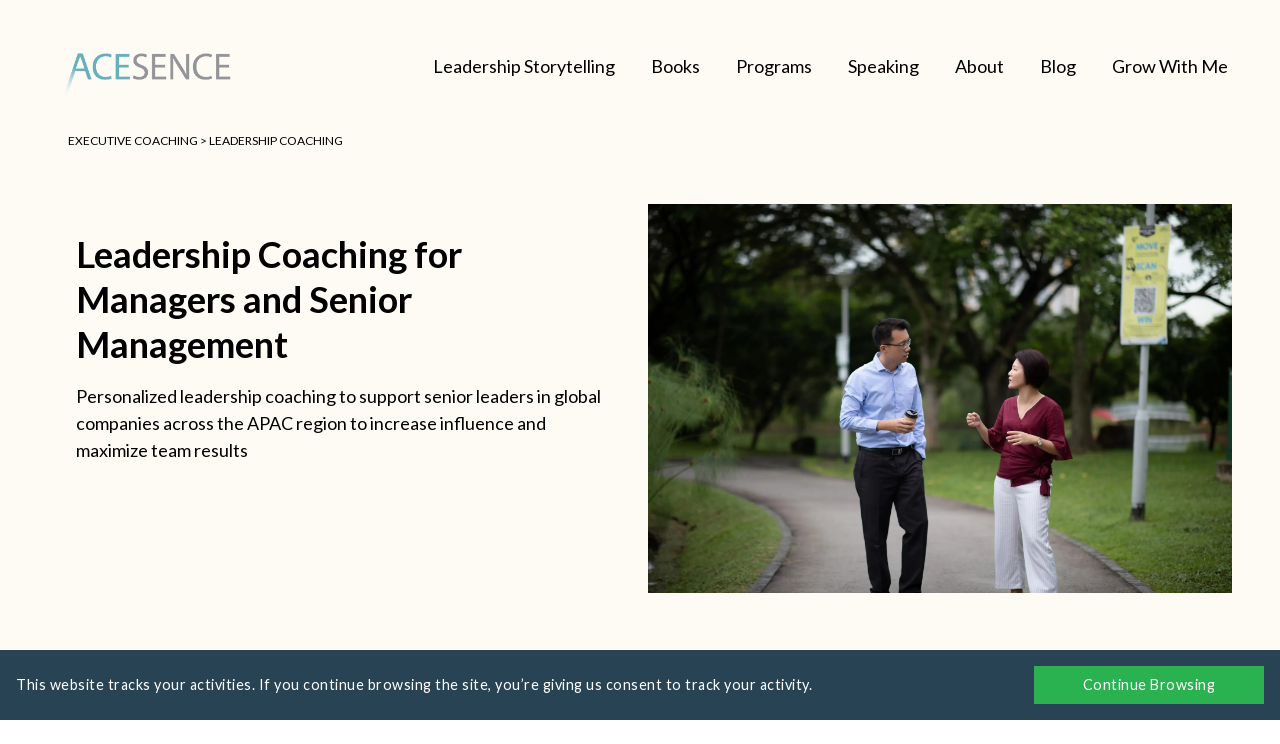

--- FILE ---
content_type: text/html
request_url: https://acesence.com/leadership-coaching
body_size: 19837
content:
<html><head>
        
    <meta charset="utf-8">
    <title>Leadership Coaching for Agile Leaders | ACESENCE</title>
    
    <meta name="viewport" content="width=device-width, initial-scale=1.0">
    <meta property="og:title" content="Leadership Coaching for Women | Executive Coaching for Women | ACESENCE">
    <meta property="og:description" content="">
    <meta property="og:image" content="https://images.groovetech.io/GwXbIcp_Ps_mBmHdfFkncRzuwzFVqpNPfeLktiFxv6M/rs:fit:0:0:0/g:no:0:0/c:0:0/[base64].webp">
    <meta name="description" content="Leadership coaching at ACESENCE is designed to help leaders succeed with teams and all round. Maximize your influence and impact with agile leadership.">
    <meta name="keywords" content="leadership coaching, executive coaching for managers, leadership development">
    <meta name="robots" content="">
    <link rel="icon" href="https://assets.grooveapps.com/images/cf92d1fd-c93c-430a-96ad-3b08206bde32/1615189921_ACESENCE Favicon5cm.png">
    <link rel="preconnect" href="https://fonts.gstatic.com">
    <link href="https://fonts.googleapis.com/css2?family=ABeeZee&amp;family=Abel&amp;family=Abril+Fatface&amp;family=Acme&amp;family=Alegreya&amp;family=Alegreya+Sans&amp;family=Alfa+Slab+One&amp;family=Almarai:wght@300;400;700;800&amp;family=Amiri+Quran&amp;family=Amatic+SC:wght@400;700&amp;family=Amiri&amp;family=Antic+Slab&amp;family=Anton&amp;family=Architects+Daughter&amp;family=Archivo&amp;family=Archivo+Black&amp;family=Archivo+Narrow&amp;family=Arimo&amp;family=Armata&amp;family=Arvo&amp;family=Asap:wght@400;700&amp;family=Assistant&amp;family=Balsamiq+Sans:wght@400;700&amp;family=Bangers&amp;family=Barlow+Condensed&amp;family=Barlow+Semi+Condensed&amp;family=Barlow:wght@400;700;900&amp;family=Bebas+Neue&amp;family=BenchNine&amp;family=Bitter:wght@400;700;900&amp;family=Bree+Serif&amp;family=Cabin&amp;family=Cabin+Condensed&amp;family=Cabin:wght@400;700&amp;family=Cairo:wght@400;700&amp;family=Cantarell&amp;family=Cardo&amp;family=Catamaran&amp;family=Caveat&amp;family=Chakra+Petch&amp;family=Changa:wght@200..800&amp;family=Chivo&amp;family=Cinzel&amp;family=Comfortaa&amp;family=Concert+One&amp;family=Cookie&amp;family=Cormorant+Garamond:wght@400;700&amp;family=Courgette&amp;family=Crete+Round&amp;family=Crimson+Text:wght@400;700&amp;family=Cuprum&amp;family=DM+Sans&amp;family=DM+Serif+Display&amp;family=Dancing+Script:wght@400;700&amp;family=Didact+Gothic&amp;family=Domine&amp;family=Dosis&amp;family=EB+Garamond&amp;family=Economica&amp;family=Exo&amp;family=Exo+2&amp;family=Fira+Sans+Condensed&amp;family=Fira+Sans:wght@400;700;900&amp;family=Fjalla+One&amp;family=Francois+One&amp;family=Frank+Ruhl+Libre&amp;family=Gloria+Hallelujah&amp;family=Great+Vibes&amp;family=Gudea&amp;family=Hammersmith+One&amp;family=Handlee&amp;family=Heebo&amp;family=Hind&amp;family=Hind+Madurai&amp;family=Hind+Siliguri&amp;family=IBM+Plex+Mono&amp;family=IBM+Plex+Sans&amp;family=IBM+Plex+Serif&amp;family=Inconsolata&amp;family=Indie+Flower&amp;family=Inter&amp;family=Istok+Web&amp;family=Josefin+Sans:wght@400;700&amp;family=Josefin+Slab&amp;family=Jost&amp;family=Kalam&amp;family=Kanit&amp;family=Karla&amp;family=Kaushan+Script&amp;family=Lato:wght@400;700;900&amp;family=Libre+Baskerville:wght@400;700&amp;family=Libre+Franklin:wght@400;700;900&amp;family=Lilita+One&amp;family=Lobster&amp;family=Lobster+Two&amp;family=Lora:wght@400;700&amp;family=Luckiest+Guy&amp;family=M+PLUS+1p&amp;family=M+PLUS+Rounded+1c&amp;family=Manrope&amp;family=Martel:wght@400;700;900&amp;family=Maven+Pro&amp;family=Merriweather+Sans&amp;family=Merriweather:wght@400;700;900&amp;family=Monda&amp;family=Montserrat+Alternates&amp;family=Montserrat:wght@400;700;900&amp;family=Mukta:wght@400;700&amp;family=Mulish&amp;family=Nanum+Gothic&amp;family=Nanum+Myeongjo&amp;family=Neuton&amp;family=News+Cycle&amp;family=Noticia+Text&amp;family=Noto+Color+Emoji&amp;family=Noto+Kufi+Arabic:wght@100..900&amp;family=Noto+Sans+HK&amp;family=Noto+Sans+JP:wght@400;700&amp;family=Noto+Sans+KR:wght@400;700;900&amp;family=Noto+Sans+SC&amp;family=Noto+Sans+TC&amp;family=Noto+Sans:wght@400;700&amp;family=Noto+Serif+JP&amp;family=Noto+Serif:wght@400;700&amp;family=Nunito+Sans:wght@200;300;400;700;900&amp;family=Nunito:wght@300;400;700;900&amp;family=Old+Standard+TT:wght@400;700&amp;family=Open+Sans+Condensed:wght@300;700&amp;family=Open+Sans:wght@300;400;700&amp;family=Orbitron&amp;family=Oswald:wght@400;700&amp;family=Outfit&amp;family=Overpass:wght@400;700;900&amp;family=Oxygen:wght@300;400;700&amp;family=PT+Sans+Caption&amp;family=PT+Sans+Narrow:wght@400;700&amp;family=PT+Sans:wght@400;700&amp;family=PT+Serif:wght@400;700&amp;family=Pacifico&amp;family=Passion+One&amp;family=Pathway+Gothic+One&amp;family=Patrick+Hand&amp;family=Patua+One&amp;family=Paytone+One&amp;family=Permanent+Marker&amp;family=Philosopher&amp;family=Play&amp;family=Playfair+Display+SC&amp;family=Playfair+Display:wght@400;700;900&amp;family=Plus+Jakarta+Sans&amp;family=Poiret+One&amp;family=Pontano+Sans&amp;family=Poppins:ital,wght@0,300;0,400;0,700;0,900;1,300;1,400;1,700;1,900&amp;family=Prata&amp;family=Prompt&amp;family=Public+Sans&amp;family=Quattrocento&amp;family=Quattrocento+Sans&amp;family=Questrial&amp;family=Quicksand&amp;family=Rajdhani&amp;family=Raleway:wght@400;700;900&amp;family=Red+Hat+Display&amp;family=Reem+Kufi:wght@400..700&amp;family=Righteous&amp;family=Roboto+Condensed:wght@400;700&amp;family=Roboto+Mono&amp;family=Roboto+Slab:wght@400;700;900&amp;family=Roboto:ital,wght@0,100;0,300;0,400;0,500;0,700;0,900;1,100;1,300;1,400;1,500;1,700;1,900&amp;family=Rokkitt&amp;family=Ropa+Sans&amp;family=Rubik:ital,wght@0,400;0,700;1,900&amp;family=Russo+One&amp;family=Sacramento&amp;family=Saira+Condensed&amp;family=Sanchez&amp;family=Sarabun&amp;family=Satisfy&amp;family=Secular+One&amp;family=Shadows+Into+Light&amp;family=Signika+Negative&amp;family=Signika:wght@400;700&amp;family=Slabo+27px&amp;family=Source+Code+Pro:wght@400;700;900&amp;family=Source+Sans+3&amp;family=Source+Sans+Pro:wght@400;700;900&amp;family=Source+Serif+Pro:wght@400;700;900&amp;family=Space+Grotesk&amp;family=Special+Elite&amp;family=Tajawal:wght@400;700;900&amp;family=Tangerine&amp;family=Teko&amp;family=Tinos&amp;family=Titillium+Web:wght@400;700;900&amp;family=Ubuntu+Condensed&amp;family=Ubuntu:wght@400;700&amp;family=Varela+Round&amp;family=Volkhov&amp;family=Vollkorn&amp;family=Work+Sans:wght@400;700;900&amp;family=Yanone+Kaffeesatz&amp;family=Yantramanav&amp;family=Yellowtail&amp;family=Zilla+Slab&amp;display=swap" rel="stylesheet">
    
    <link href="https://app.groove.cm/groovepages/css/inpage_published.css" rel="stylesheet">
    <!-- Event snippet for Visit website conversion page -->
<script type="7f578ab72227e59bded0bcd7-text/javascript">
  gtag('event', 'conversion', {'send_to': 'AW-696244224/inC9CK-KxbMBEICw_8sC'});
</script>


 <!-- Facebook Meta Tags -->
  <meta property="og:url" content="https://acesence.com/leadership-coaching-for-women">
  <meta property="og:type" content="website">
  <meta property="og:title" content="Leadership Coaching for Women | Executive Coaching for Women | ACESENCE">
  <meta property="og:description" content="Women can lead and influence in their unique ways. Discover effective women leadership through leadership coaching designed just for exceptional women.">
  <meta property="og:image" content="https://images.groovetech.io/GwXbIcp_Ps_mBmHdfFkncRzuwzFVqpNPfeLktiFxv6M/rs:fit:0:0:0/g:no:0:0/c:0:0/[base64].webp">

  <!-- Twitter Meta Tags -->
  <meta name="twitter:card" content="summary_large_image">
  <meta property="twitter:domain" content="acesence.com">
  <meta property="twitter:url" content="https://acesence.com/leadership-coaching-for-women">
  <meta name="twitter:title" content="Leadership Coaching for Women | Executive Coaching for Women | ACESENCE">
  <meta name="twitter:description" content="Women can lead and influence in their unique ways. Discover effective women leadership through leadership coaching designed just for exceptional women.">
  <meta name="twitter:image" content="https://images.groovetech.io/GwXbIcp_Ps_mBmHdfFkncRzuwzFVqpNPfeLktiFxv6M/rs:fit:0:0:0/g:no:0:0/c:0:0/[base64].webp">

  <!-- Meta Tags Generated via https://www.opengraph.xyz --><!-- Google Tag Manager -->
<script type="7f578ab72227e59bded0bcd7-text/javascript">(function(w,d,s,l,i){w[l]=w[l]||[];w[l].push({'gtm.start':
new Date().getTime(),event:'gtm.js'});var f=d.getElementsByTagName(s)[0],
j=d.createElement(s),dl=l!='dataLayer'?'&l='+l:'';j.async=true;j.src=
'https://www.googletagmanager.com/gtm.js?id='+i+dl;f.parentNode.insertBefore(j,f);
})(window,document,'script','dataLayer','GTM-PJL4ZXX');</script>
<!-- End Google Tag Manager -->

<!-- Global site tag (gtag.js) - Google Ads: 696244224 -->
<script async="" src="https://www.googletagmanager.com/gtag/js?id=AW-696244224" type="7f578ab72227e59bded0bcd7-text/javascript"></script>
<script type="7f578ab72227e59bded0bcd7-text/javascript">
  window.dataLayer = window.dataLayer || [];
  function gtag(){dataLayer.push(arguments);}
  gtag('js', new Date());

  gtag('config', 'AW-696244224');
</script>


<!-- Facebook Pixel Code -->
<script type="7f578ab72227e59bded0bcd7-text/javascript">
!function(f,b,e,v,n,t,s)
{if(f.fbq)return;n=f.fbq=function(){n.callMethod?
n.callMethod.apply(n,arguments):n.queue.push(arguments)};
if(!f._fbq)f._fbq=n;n.push=n;n.loaded=!0;n.version='2.0';
n.queue=[];t=b.createElement(e);t.async=!0;
t.src=v;s=b.getElementsByTagName(e)[0];
s.parentNode.insertBefore(t,s)}(window,document,'script',
'https://connect.facebook.net/en_US/fbevents.js');
 fbq('init', '554152652088692'); 
fbq('track', 'PageView');
</script>
<noscript>
 <img height="1" width="1" 
src="https://www.facebook.com/tr?id=554152652088692&ev=PageView
&noscript=1"/>
</noscript>
<!-- End Facebook Pixel Code -->

<!--Birdsend Pixel Code-->

<script type="7f578ab72227e59bded0bcd7-text/javascript">
    var _bsq = _bsq || [];
    _bsq.push(['init', '4785']);
    _bsq.push(['track', 'PageView']);

    (function(w, d, s, id){
        var js, fjs = d.getElementsByTagName(s)[0];
        if (d.getElementById(id)) { return; }
        js = d.createElement(s); js.id = id; 
        js.src = 'https://cdn.birdsend.co/assets/static/js/pixel/main.js';
        fjs.parentNode.insertBefore(js, fjs);
    }(window, document, 'script', 'birdsend-pixel-js'));
</script>
 <!--End of Birdsend Pixel Code-->

<!-- Meta Tags Generated via https://www.opengraph.xyz -->
<meta property="og:type" content="website">

      <link rel="stylesheet" href="https://cdnjs.cloudflare.com/ajax/libs/font-awesome/5.9.0/css/all.min.css" integrity="sha512-q3eWabyZPc1XTCmF+8/LuE1ozpg5xxn7iO89yfSOd5/oKvyqLngoNGsx8jq92Y8eXJ/IRxQbEC+FGSYxtk2oiw==" crossorigin="anonymous" referrerpolicy="no-referrer">

     
     
     <script type="7f578ab72227e59bded0bcd7-text/javascript">
        window.websiteurl = "https://acesence.com/";
        var megamenuEvent = new Event('megamenuLoaded');

        function setPageUrl(button,page,queryString) {
          var pageUrl = site.pages[page]?.url;
          button.setAttribute('href', pageUrl + (queryString || ''));
        }

        function urlWithQueryParam(linkHREF) {
      if( linkHREF.match(/^(http|https)?:\/\//i) ) {
        var newQuery = window.location.search.substring(1);
        if (linkHREF.includes(newQuery)) return linkHREF;
        var baseLink = linkHREF.split('?')[0];
        var existingQuery = linkHREF.split('?')[1] || '';
        var hash = baseLink.split('#')[1] || existingQuery.split('#')[1] || '';
        baseLink = baseLink.split('#')[0];
        existingQuery = existingQuery.split('#')[0];
        newQuery = newQuery ? '&' + newQuery : '';

        var hashStr = hash ? '#' + hash : '';
        var queryStr = existingQuery || newQuery ? '?' + existingQuery + newQuery : '';

        return baseLink + queryStr + hashStr;
      }

      return linkHREF;
    }

        
      function openQuickPopup(id,config,popupFrame) {
        const popupClosebutton = '<button class="quick-popup-close-'+(config.closeButton || 'small')+'"><svg xmlns="http://www.w3.org/2000/svg" viewBox="0 0 32 32"><title>Close</title><g stroke-linecap="square" stroke-linejoin="miter" stroke-width="1" transform="translate(0.5 0.5)" fill="#dcdcea" stroke="#dcdcea"><line fill="none" stroke="#dcdcea" stroke-miterlimit="10" x1="27" y1="5" x2="5" y2="27"></line> <line fill="none" stroke="#dcdcea" stroke-miterlimit="10" x1="27" y1="27" x2="5" y2="5"></line></g></svg></button>';

        if( document.body.classList.contains('gpblsh') ) {
          if( !document.querySelector('[data-gp-quick-popup-id="'+id+'"]') ) {
            var quickPopupWrapper = document.createElement('div');
            quickPopupWrapper.setAttribute('data-gp-quick-popup-id', id);
            quickPopupWrapper.classList.add('hidden-popup');

            var quickPopupWrapperInner = document.createElement('div');
            quickPopupWrapperInner.innerHTML = popupClosebutton;
            quickPopupWrapperInner.style = "width:"+(config.width || 625)+"px";

            popupFrame.classList.add('popupframe');
            quickPopupWrapperInner.prepend(popupFrame);
            quickPopupWrapper.prepend(quickPopupWrapperInner);

            document.body.prepend(quickPopupWrapper);
            quickPopupWrapper.classList.remove('hidden-popup');


            if (config.appearingAnimation) {
              quickPopupWrapper.children[0].classList.add(config.appearingAnimation);
              quickPopupWrapper.children[0].classList.add('animated');
            }

            quickPopupWrapper.addEventListener('click', e => {
              if(config.leavingAnimation) {
                quickPopupWrapper.children[0].classList.add(config.leavingAnimation);
                quickPopupWrapper.children[0].classList.add('animated');
                setTimeout(() => {
                    quickPopupWrapper.children[0].classList.remove(config.leavingAnimation);
                    quickPopupWrapper.classList.add('hidden-popup');
                },1000);
              } else {
                quickPopupWrapper.classList.add('hidden-popup');
              }
            });
          } else {
            document.querySelector('[data-gp-quick-popup-id="'+id+'"]').classList.remove('hidden-popup');
          }
        }
      }
     </script>
     <script type="7f578ab72227e59bded0bcd7-text/javascript">window.site||window.encodeSite||(window.encodeSite=function(e,s){return e.pages=JSON.parse(atob(e.pages)),window.site=function(e){try{const s={...e.pages}||{};return new Proxy({},{})instanceof Object?(delete e.pages,e.isProxy=!0,new Proxy(e,{pages:s,get(e,s){return"pages"===s&&s in this.pages?this.pages[s]:"pages"===s?this.pages:s in e?e[s]:void 0},set:(e,s,t)=>(e[s]=t,!0)})):void 0}catch(e){}const s={...e.pages}||{};if(new Proxy({},{})instanceof Object)return delete e.pages,e.isProxy=!0,new Proxy(e,{pages:s,get(e,s){return"pages"===s&&s in this.pages?this.pages[s]:"pages"===s?this.pages:s in e?e[s]:void 0},set:(e,s,t)=>(e[s]=t,!0)})}(e),window.site});</script>
     
        
      <!-- Matomo -->
      <script type="7f578ab72227e59bded0bcd7-text/javascript">
        var _paq = window._paq || [];
        /* tracker methods like "setCustomDimension" should be called before "trackPageView" */
        _paq.push(["setDocumentTitle", document.domain + "/" + document.title]);
        _paq.push(["setCookieDomain", "*.localhost"]);
        _paq.push(["setDomains", ["*.localhost"]]);
        _paq.push(['setCustomDimension', 1, "61fbf629c9e6331d673421e0"]);
        _paq.push(['setCustomDimension', 2, "KY686qJl7"]);
        _paq.push(['trackPageView']);
        _paq.push(['enableLinkTracking']);
        (function() {
          var u="//matomo.groovetech.io/";
          _paq.push(['setTrackerUrl', u+'matomo.php']);
          _paq.push(['setSiteId', '4']);
          var d=document, g=d.createElement('script'), s=d.getElementsByTagName('script')[0];
          g.type='text/javascript'; g.async=true; g.defer=true; g.src=u+'matomo.js'; s.parentNode.insertBefore(g,s);
        })();
      </script>
      <noscript><p><img src="//matomo.groovetech.io/matomo.php?idsite=4&amp;rec=1" style="border:0;" alt="" /></p></noscript>
      <!-- End Matomo Code -->
      <link data-gp-stylesheet href="/leadership-coaching.css?v=1.1757225102" rel="stylesheet"/>
        </head>
      <body data-gp-site-id="61fbf629c9e6331d673421e0" data-gp-style="" class="gpblsh">
        <!-- Start Popups -->
        <script type="7f578ab72227e59bded0bcd7-text/javascript"> if(!window.mergeContentSettings) { function mergeContentSettings(){}}</script>
        
        <!-- End Popups -->
        
    
    <div id="IE-warning">
      <div class="IE-warning-message">
        <p><i class="fas fa-exclamation-triangle" style="color:red;"></i> Oops! Sorry!!</p> <br>
        <p>This site doesn't support Internet Explorer. Please <a href="https://browser-update.org/update-browser.html?force_outdated=true">use a modern browser</a> like Chrome, Firefox or Edge.</p>
      </div>
    </div>
    <script id="IE-check" type="7f578ab72227e59bded0bcd7-text/javascript">
      (function() {
        if (!!window.navigator.userAgent.match(/MSIE|Trident/)) {
          document.getElementById("IE-warning").style.display = "block";
        } else {
          document.getElementById("IE-warning").remove();
        }
      })();
    </script><div id="custom-top">
      <!-- Google Tag Manager (noscript) -->
<noscript><iframe src="https://www.googletagmanager.com/ns.html?id=GTM-PJL4ZXX"
height="0" width="0" style="display:none;visibility:hidden"></iframe></noscript>
<!-- End Google Tag Manager (noscript) -->
    </div><script type="7f578ab72227e59bded0bcd7-text/javascript">
      (function() {
        var populateSiteSettings = async function() {
          if (window.encodeSite) {
            const result = await encodeSite({"pages":"[base64]","popups":[],"navigation":[{"url":"leadership-storytelling","name":"Leadership Storytelling","megamenu":null,"megamenuHideScreens":[],"megamenuAlignment":null,"megamenuMaxWidth":null,"children":[]},{"url":"agility-book","name":"Books","megamenu":null,"megamenuHideScreens":[],"megamenuAlignment":null,"megamenuMaxWidth":null,"children":[]},{"url":"leadership-development-programs","name":"Programs","megamenu":null,"megamenuHideScreens":[],"megamenuAlignment":null,"megamenuMaxWidth":null,"children":[]},{"url":"leadership-speaker","name":"Speaking","megamenu":null,"megamenuHideScreens":[],"megamenuAlignment":null,"megamenuMaxWidth":null,"children":[]},{"url":"about-chuen-chuen","name":"About","megamenu":null,"megamenuHideScreens":[],"megamenuAlignment":null,"megamenuMaxWidth":null,"children":[]}],"baseURL":"https://v1.gdapis.com/api"}, "61fbf629c9e6331d673421e0");
            if(!window.inBuilder && window.websiteurl) {
              const separator = window.websiteurl.charAt(window.websiteurl.length-1) === '/'?'':'/';

              for (const page in window.site.pages) {
                window.site.pages[page].url = window.websiteurl + separator + window.site.pages[page]?.url;
              }
            }
            if (window.site) window.encodeSite = undefined;
            site.subscribed = [];
            site.subscribe = callback => {
              site.subscribed.push(callback);
            };
            var clearSiteCheck = setInterval(function() {
              if (window.site.isProxy) {
                window.dispatchEvent(new Event('settingsLoaded'));
                clearInterval(clearSiteCheck);
              }
            }, 250);
          }
        };
        document.readyState !== 'loading' ? populateSiteSettings() : document.addEventListener("DOMContentLoaded", populateSiteSettings);
      })();
    </script><div id="page-container" data-gp-page-id="KY686qJl7">
      <div class="blocks-container" id="blocks-container">
        
        
        
        
        
        
        <section data-gp-style="" id="AgDsz5lqB" class="gp-component gp-component-id-AgDsz5lqB gp-navmenu-block" data-gp-block="true" data-gp-component-id="AgDsz5lqB" data-gp-component="block" tabindex="0" data-gp-block-id="59485" data-gp-block-data="{&quot;id&quot;:59485,&quot;type&quot;:&quot;block&quot;,&quot;thumbnail&quot;:&quot;//assets.grooveapps.com/pages-previews/6315951ccf787.png&quot;,&quot;category&quot;:&quot;Chuen Chuen&quot;,&quot;tag&quot;:&quot;directresponse&quot;,&quot;user_id&quot;:&quot;cf92d1fd-c93c-430a-96ad-3b08206bde32&quot;,&quot;filename&quot;:null,&quot;height&quot;:133,&quot;global&quot;:0}" data-gp-block-type="block"><a name="AgDsz5lqB" data-gp-block-anchor=""></a><div data-gp-container="" tabindex="0" class="gp-component-id-ktk1CsLgr_">

            

        <div class="gp-component-id-X5JXCKuCLF gp-component" data-gp-dnd="" data-gp-style="" data-gp-component="layout-1" data-gp-component-id="X5JXCKuCLF" tabindex="0"><div class="gp-component-id-OfNbh6Q50">
        <div class="gp-component-id-3avsj_bFjl" data-gp-grid-col="">
          
        </div>
      </div></div><div data-gp-dnd="" data-gp-style="" class="gp-component gp-component-id-0IQVCxbmqY" data-gp-component="navbar" data-gp-component-id="0IQVCxbmqY" tabindex="0"><div class="gp-component-id-GlTkzC6kQ" data-gp-container="" tabindex="0">
       <a class="gp-component gp-component-id-vwLs4ItVgT" href="https://acesence.com" data-gp-button-id="8CC2E1jK_" data-gp-style="" data-gp-dnd="" data-gp-classes="" data-gp-component="image" data-gp-component-id="vwLs4ItVgT"><img src="https://images.groovetech.io/PVsaIAq-fFEb5Db5Vh4_ucLiSrXIb0SyD2eBHfKPhQs/rs:fit:0:0:0/g:no:0:0/c:0:0/aHR0cHM6Ly9hc3NldHMuZ3Jvb3ZlYXBwcy5jb20vaW1hZ2VzL2NmOTJkMWZkLWM5M2MtNDMwYS05NmFkLTNiMDgyMDZiZGUzMi8xNjUyMjI4MzIzX0FDRVNFTkNFTG9nbzEwY20tQ29sb3VyLnBuZw.webp" alt="ACESENCE logo" class="gp-component-id-1QxTjrttub"> </a> 
      <div class="gp-component gp-component-id-hjjgbgTQtX" data-gp-dnd="" data-gp-component-id="hjjgbgTQtX" data-gp-component="null" tabindex="0"> 
      <div class="gp-component gp-component-id-WCRuxRpiw6" data-gp-style="" data-gp-component="navmenu" data-gp-navmenu-id="k3sC11Ra7" data-gp-component-id="WCRuxRpiw6" data-gp-classes=""><div class="data-gp-navmenu-container gp-component-id-GshjMxbOfJ hidden" data-collapse=""><div class="lg:mr-9 gp-navmenu-link"><a data-gp-component-id="0q0kGJc9Ic" data-gp-component="" href="leadership-storytelling" class="block pl-4 pr-4 pt-4 pb-4 lg:pl-0 lg:pr-0 lg:pt-0 lg:pb-0 gp-component-id-0q0kGJc9Ic" data-gp-style="">
        Leadership Storytelling
        
      </a></div><div class="lg:mr-9 gp-navmenu-link"><a data-gp-component-id="J7UnH8ZD_N" data-gp-component="" href="agility-book" class="block pl-4 pr-4 pt-4 pb-4 lg:pl-0 lg:pr-0 lg:pt-0 lg:pb-0 gp-component-id-J7UnH8ZD_N" data-gp-style="">
        Books
        
      </a></div><div class="lg:mr-9 gp-navmenu-link"><a data-gp-component-id="gxBSQnvYYh" data-gp-component="" href="leadership-development-programs" class="block pl-4 pr-4 pt-4 pb-4 lg:pl-0 lg:pr-0 lg:pt-0 lg:pb-0 gp-component-id-gxBSQnvYYh" data-gp-style="">
        Programs
        
      </a></div><div class="lg:mr-9 gp-navmenu-link"><a data-gp-component-id="ik9f5BqD0s" data-gp-component="" href="leadership-speaker" class="block pl-4 pr-4 pt-4 pb-4 lg:pl-0 lg:pr-0 lg:pt-0 lg:pb-0 gp-component-id-ik9f5BqD0s" data-gp-style="">
        Speaking
        
      </a></div><div class="lg:mr-9 gp-navmenu-link"><a data-gp-component-id="oDRvqwVdvFF" data-gp-component="" href="about-chuen-chuen" class="block pl-4 pr-4 pt-4 pb-4 lg:pl-0 lg:pr-0 lg:pt-0 lg:pb-0 gp-component-id-oDRvqwVdvFF" data-gp-style="">
        About
        
      </a></div><div class="lg:mr-9 gp-navmenu-link"><a data-gp-component-id="JD25ixUf49G" data-gp-component="" href="https://blog.acesence.com" class="block pl-4 pr-4 pt-4 pb-4 lg:pl-0 lg:pr-0 lg:pt-0 lg:pb-0 gp-component-id-JD25ixUf49G" data-gp-style="">
        Blog
        
      </a></div><div class="lg:mr-9 gp-navmenu-link"><a data-gp-component-id="gy6vEYtLhX" data-gp-component="" href="https://acesence.com/laf-subscribe" class="block pl-4 pr-4 pt-4 pb-4 lg:pl-0 lg:pr-0 lg:pt-0 lg:pb-0 gp-component-id-gy6vEYtLhX" data-gp-style="">
        Grow With Me
        
      </a></div></div><script src="https://assets.grooveapps.com/plugins/navmenu-lib.web.js" id="script-bD2Syng2b" class="gp-component-id-Jxjmx9OcbM" type="7f578ab72227e59bded0bcd7-text/javascript"></script><script class="gp-navmenu-script gp-component-id-7vTwJBV7CG" id="script-IM7sTlY8l" type="7f578ab72227e59bded0bcd7-text/javascript">
  (function(){
    var checkSetup = setInterval(function () {
      if (window.setupNavmenu && window.site) {
        setupNavmenu("k3sC11Ra7", "[base64]", "WCRuxRpiw6");
        clearInterval(checkSetup);
      }
    }, 250);
  })();
  </script></div>
       </div>
       
<button class="gp-component gp-component-id-MPr5mlN6MC" data-menu-toggle="" data-gp-dnd="" data-gp-style="" data-gp-component-id="MPr5mlN6MC" data-gp-component="null">
  <span class="fas fa-bars gp-component gp-component-id-CDuBFX1brn" data-gp-component="fa-icon" data-gp-style="" aria-hidden="true" data-gp-component-id="CDuBFX1brn"></span>
</button>
 
    </div></div><div class="gp-component-id-tgTYCVCFT gp-component" data-gp-dnd="" data-gp-style="" data-gp-component="layout-1" data-gp-component-id="tgTYCVCFT" tabindex="0">
      <div class="gp-component-id-DIm3Dxku9">
        <div class="gp-component-id-1zHFei0b_E" data-gp-grid-col="">
          <div class="gp-component-id-aIbgVc1Gyh gp-component" data-gp-container="" data-gp-style="" data-gp-component-id="aIbgVc1Gyh" data-gp-component="container" tabindex="0"><a href="https://acesence.com/executive-coaching" data-gp-button-id="l78-nVaI5" class="block gp-component gp-component-id-5C2m_iuzb" data-gp-style="" data-gp-dnd="" data-gp-component="link" data-gp-component-id="5C2m_iuzb">EXECUTIVE COACHING &gt; LEADERSHIP COACHING </a></div>
        </div>
      </div>
    </div></div></section><section class="gp-component gp-component-id-30XpcJLDx" data-gp-component="block" data-gp-style="" data-gp-block="true" data-gp-component-id="30XpcJLDx" tabindex="0" data-gp-block-id="12327753" data-gp-block-type="block" data-gp-block-data="{&quot;id&quot;:12327753,&quot;type&quot;:&quot;block&quot;,&quot;thumbnail&quot;:&quot;//assets.grooveapps.com/pages-previews/639edab3935c7.png&quot;,&quot;category&quot;:&quot;Chuen Chuen&quot;,&quot;tag&quot;:&quot;designed&quot;,&quot;user_id&quot;:&quot;cf92d1fd-c93c-430a-96ad-3b08206bde32&quot;,&quot;filename&quot;:null,&quot;height&quot;:502,&quot;global&quot;:0,&quot;tailwind&quot;:0}" id="30XpcJLDx" style=""><a name="30XpcJLDx" data-gp-block-anchor=""></a>
        <div class="" data-section-overlay=""></div>
        <div class="gp-component gp-component-id-YYjxAHzhGQ" data-gp-container="" data-gp-style="" data-gp-component-id="YYjxAHzhGQ" tabindex="0" data-gp-component="container">
            <div class="gp-component gp-component-id-5vKHsbcGA1" data-gp-component="layout-2-2" data-gp-dnd="" data-gp-style="" data-gp-component-id="5vKHsbcGA1" tabindex="0">
                <div class="gp-component-id-YBE5EWhJl1">
                    <div class="gp-component-id-00tdapUa0W" data-gp-grid-col="">
                        <div class="gp-component gp-component-id-5LJk50XULI" data-gp-container="" data-gp-style="" data-gp-component-id="5LJk50XULI" data-gp-component="container" tabindex="0"><div class="gp-text-container gp-component gp-component-id-EgEz9gU1CI" data-gp-style="" data-gp-text="" data-gp-component="text" data-gp-dnd="" data-gp-component-id="EgEz9gU1CI" tabindex="0" style=""><h1 class="gp-component-id-ItR3XAwign" data-id="quill-node-0">Leadership Coaching for Managers and Senior Management</h1></div><div class="gp-text-container gp-component gp-component-id-Qi7Pbe3rvt" data-gp-style="" data-gp-text="" data-gp-component="text_6" data-gp-dnd="" data-gp-component-id="Qi7Pbe3rvt" tabindex="0" style=""><p class="gp-component-id-SEBBxH7jC9" data-id="quill-node-0">Personalized leadership coaching to support senior leaders in global companies across the APAC region to increase influence and maximize team results</p></div></div>
                    </div>
                    <div class="gp-component-id-uIq9oEtJT6" data-gp-grid-col="">
                        <div class="gp-component gp-component-id-hs0vveVoyj" data-gp-container="" data-gp-style="" data-gp-component-id="hs0vveVoyj" data-gp-component="container" tabindex="0"><img src="https://images.groovetech.io/EqbqqMW3C7YU2-APr-nQv2Y5-Rv0EHACx5yuuMEKH98/rs:fit:0:0:0/g:no:0:0/c:0:0/aHR0cHM6Ly9hc3NldHMuZ3Jvb3ZlYXBwcy5jb20vaW1hZ2VzL2NmOTJkMWZkLWM5M2MtNDMwYS05NmFkLTNiMDgyMDZiZGUzMi8xNjcxMzU3NzUzXzVENDQ3ODkuanBn.webp" alt="Coaching for Leaders and Managers" class="inline-flex items-start justify-start object-cover object-center gp-component gp-component-id-kWXZoEIexs" data-gp-style="" data-gp-dnd="" data-gp-component="image" data-gp-component-id="kWXZoEIexs" tabindex="0"></div>
                    </div>
                </div>
            </div>
        </div>
    </section><section class="gp-component gp-component-id-7kKbSkc01T" data-gp-component="block" data-gp-style="" data-gp-block-id="51362" data-gp-block="true" data-gp-component-id="7kKbSkc01T" id="7kKbSkc01T" tabindex="0"><a name="7kKbSkc01T" data-gp-block-anchor=""></a>
        <div class="" data-section-overlay=""></div>
        <div class="gp-component gp-component-id-tJ0U9r0Tw2" data-gp-container="" data-gp-style="" data-gp-component-id="tJ0U9r0Tw2" data-gp-component="container" tabindex="0"><div class="gp-text-container gp-component gp-component-id-Wl4Y6vE6Y6" data-gp-style="" data-gp-text="" data-gp-dnd="" data-gp-component-id="Wl4Y6vE6Y6" data-gp-component="null" tabindex="0"><h2 class="gp-component-id-BGIp0nRdoO" data-id="quill-node-0">LEADERSHIP COACHING FOR AGILE LEADERS</h2></div></div>
    </section><section class="gp-component-id-vANit29VC gp-component animated animate__onreveal" data-gp-component="block" data-gp-style="" data-gp-block="true" data-gp-component-id="vANit29VC" tabindex="0" data-gp-block-id="67427" data-gp-block-data="{&quot;id&quot;:67427,&quot;type&quot;:&quot;block&quot;,&quot;thumbnail&quot;:&quot;https://assets.grooveapps.com/pages-previews/60bb48ce11164.png&quot;,&quot;category&quot;:&quot;Chuen Chuen&quot;,&quot;tag&quot;:&quot;directresponse&quot;,&quot;user_id&quot;:&quot;cf92d1fd-c93c-430a-96ad-3b08206bde32&quot;,&quot;filename&quot;:null,&quot;height&quot;:0,&quot;global&quot;:0,&quot;tailwind&quot;:0}" style="" id="vANit29VC" data-gp-block-type="block"><a name="vANit29VC" data-gp-block-anchor=""></a>
        <div class="" data-section-overlay=""></div>
        <div class="gp-component-id-3qed2wBOvT gp-component animated animate__onreveal" data-gp-container="" data-gp-style="" data-gp-component-id="3qed2wBOvT" tabindex="0" data-gp-component="container">
            <div class="gp-text-container gp-component gp-component-id-Sg3ji6hNFg animated animate__onreveal" data-gp-style="" data-gp-text="" data-gp-dnd="" data-gp-component-id="Sg3ji6hNFg" data-gp-component="null" tabindex="0" style=""><p class="gp-component-id-F8eBp8pOv2" data-id="quill-node-0">In today’s dynamic business world, leadership coaching has emerged as a highly effective tool for developing leadership skills, accelerating professional growth, and driving organizational success.</p><p class="gp-component-id-F8eBp8pOv2" data-id="quill-node-1">At its core, leadership coaching is a collaborative process between a leader and a professional certified coach, designed to unlock a leader’s full potential and maximize performance.<br> <br>Through<strong> personalized </strong>leadership coaching sessions, managers and senior leaders gain <strong>greater self-awareness</strong>, refine their <strong>leadership style</strong>, and develop the <strong>emotional intelligence</strong> needed to <strong>inspire and influence</strong> their teams.</p></div><div class="gp-component-id-BQIof56Ce3 gp-component" data-gp-component="layout-3-3-3" data-gp-dnd="" data-gp-style="" data-gp-component-id="BQIof56Ce3" tabindex="0">
                <div class="gp-component-id-jvyS3Uu9I0">
                    <div class="gp-component-id-HTMHtrd539" data-gp-grid-col="">
                        <div class="gp-component-id-CaWAB3rvFE gp-component" data-gp-container="" data-gp-style="" data-gp-component-id="CaWAB3rvFE" tabindex="0" data-gp-component="null"><div class="gp-component gp-component-id-0Mv_jWtiaS" data-gp-container="" data-gp-dnd="" data-gp-style="" data-gp-component="card-header" data-gp-component-id="0Mv_jWtiaS" tabindex="0">
    <img src="https://assets.grooveapps.com/images/cf92d1fd-c93c-430a-96ad-3b08206bde32/1620466318_High-Potential.jpg?update=2" alt="leadership coaching helps you gain skills to influence" class="gp-component gp-component-id-fCjtBWbO4q" data-gp-style="" data-gp-dnd="" data-gp-component="image" data-gp-component-id="fCjtBWbO4q" tabindex="0">
    <div class="gp-component-id-v6HzkTGGhw gp-component" data-gp-container="" data-gp-style="" data-gp-component-id="v6HzkTGGhw" tabindex="0" data-gp-component="container">
      <div class="gp-text-container gp-component gp-component-id-8cyB4nHYbR animated animate__onreveal" data-gp-style="" data-gp-text="" data-gp-dnd="" data-gp-component-id="8cyB4nHYbR" tabindex="0" data-gp-component="null" style=""><p class="gp-component-id-uYdAUhMqF0" data-id="quill-node-0">Raise Your Personal Influence&nbsp;</p></div>
      <div class="gp-text-container gp-component gp-component-id-aCtcg9SCrS" data-gp-style="" data-gp-text="" data-gp-dnd="" data-gp-component-id="aCtcg9SCrS" data-gp-component="null" tabindex="0"><p class="gp-component-id-xIjNcT11dC" data-id="quill-node-0">Are you a high achiever who wants to work on inspiring and influencing others?<br><br></p><p class="gp-component-id-xIjNcT11dC" data-id="quill-node-1">By fostering a growth mindset and encouraging self-reflection, you will identify blind spots, overcome obstacles, and build the confidence required to tackle new challenges. Enhance your communication skills and decision-making abilities that you can apply throughout in the future.</p></div>
    </div>
  </div></div>
                    </div>
                    <div class="gp-component-id-K2UriO6M57" data-gp-grid-col="">
                        <div class="gp-component-id-RYG1jRNNZ2 gp-component" data-gp-container="" data-gp-style="" data-gp-component-id="RYG1jRNNZ2" tabindex="0" data-gp-component="container"><div class="gp-component-id-tSBw6MLLGa gp-component" data-gp-container="" data-gp-dnd="" data-gp-style="" data-gp-component="card-header" data-gp-component-id="tSBw6MLLGa" tabindex="0">
    <img src="https://assets.grooveapps.com/images/cf92d1fd-c93c-430a-96ad-3b08206bde32/1620466160_Leading-Diverse-Team.jpg?update=2" alt="Leadership coaching targets people management skills" class="gp-component animated animate__onreveal gp-component-id-PfZiCZ790F" data-gp-style="" data-gp-dnd="" data-gp-component="image" data-gp-component-id="PfZiCZ790F" tabindex="0">
    <div class="gp-component-id-Ji9dINT6ro3 gp-component" data-gp-container="" data-gp-style="" data-gp-component-id="Ji9dINT6ro3" data-gp-component="container" tabindex="0">
      <div class="gp-text-container gp-component gp-component-id-AMa9Za3ECXQ" data-gp-style="" data-gp-text="" data-gp-dnd="" data-gp-component-id="AMa9Za3ECXQ" data-gp-component="null" tabindex="0"><p class="gp-component-id-DQQt5xLJzIl">Engage Diverse Teams Better</p></div>
      <div class="gp-text-container gp-component gp-component-id-phfongEjXbZ" data-gp-style="" data-gp-text="" data-gp-dnd="" data-gp-component-id="phfongEjXbZ" data-gp-component="null" tabindex="0"><p data-id="quill-node-0" class="gp-component-id-6uVmYCiQwoW">Does leading a diverse team confuse or stress you out?<br></p><p class="gp-component-id-6uVmYCiQwoW" data-id="quill-node-2">Build the skills and confidence needed to succeed in a rapidly changing environment. Drive culture change, improve team collaboration, and support change management initiatives, leading to increased engagement and better business outcomes.&nbsp;Foster a culture of innovation and make a lasting impact.</p></div>
    </div>
  </div></div>
                    </div>
                    <div class="gp-component-id-LOj41PUTil" data-gp-grid-col="">
                        <div class="gp-component-id-p3axy_SKZRd gp-component" data-gp-container="" data-gp-style="" data-gp-component-id="p3axy_SKZRd" tabindex="0" data-gp-component="container"><div class="gp-component-id-p2c0nEdUlgN gp-component" data-gp-container="" data-gp-dnd="" data-gp-style="" data-gp-component="card-header" data-gp-component-id="p2c0nEdUlgN" tabindex="0">
    <img src="https://assets.grooveapps.com/images/cf92d1fd-c93c-430a-96ad-3b08206bde32/1620465889_Male-Executive-Worried.jpg" alt="Work with a coach when you have a role expansion.  Connect with senior executives better." class="gp-component gp-component-id-H6ZMWVTk5wN" data-gp-style="" data-gp-dnd="" data-gp-component="image" data-gp-component-id="H6ZMWVTk5wN" tabindex="0">
    <div class="gp-component gp-component-id-KXEqb7j00EX" data-gp-container="" data-gp-style="" data-gp-component-id="KXEqb7j00EX" data-gp-component="container" tabindex="0">
      <div class="gp-text-container gp-component gp-component-id-9yGIdQDF_iP" data-gp-style="" data-gp-text="" data-gp-dnd="" data-gp-component-id="9yGIdQDF_iP" data-gp-component="null" tabindex="0" style=""><p class="gp-component-id-lvlDoDLABUo">Ease Your Leadership Transition</p></div>
      
    <div class="gp-text-container gp-component gp-component-id-ZX8DXr742yM" data-gp-style="" data-gp-text="" data-gp-dnd="" data-gp-component-id="ZX8DXr742yM" data-gp-component="null" tabindex="0" style=""><p class="gp-component-id-XiiETV4yEA1" data-id="quill-node-1">Do you lack a winning strategy to step into a major leadership role and make a positive impact?<br><br></p><p class="gp-component-id-XiiETV4yEA1" data-id="quill-node-2">Develop confident communication, leverage your strengths, and navigate workplace relationships to drive meaningful change throughout the entire organization. Master the influence skills that accelerate your career.</p></div></div>
  </div></div>
                    </div>
                </div>
            </div>
        </div>
    </section><section class="gp-component gp-component-id-x0gtseni4U textediting" data-gp-component="block" data-gp-style="" data-gp-block-id="51055" data-gp-block="true" data-gp-component-id="x0gtseni4U" id="x0gtseni4U" tabindex="0" style=""><a name="x0gtseni4U" data-gp-block-anchor=""></a>
        <div class="" data-section-overlay=""></div>
        <div class="gp-component gp-component-id-DY0sKvx4CU" data-gp-container="" data-gp-style="" data-gp-component-id="DY0sKvx4CU" data-gp-component="container" tabindex="0"><div class="gp-text-container gp-component gp-component-id-1hiolqGqT5" data-gp-style="" data-gp-text="" data-gp-dnd="" data-gp-component-id="1hiolqGqT5" data-gp-component="null" tabindex="0"><p class="gp-component-id-PlBopivHBL" data-id="quill-node-0">ACHIEVE PEAK PERFORMANCE AS A LEADER</p></div><div class="gp-text-container gp-component gp-component-id-tw05_2bcmI" data-gp-style="" data-gp-text="" data-gp-dnd="" data-gp-component-id="tw05_2bcmI" data-gp-component="null" tabindex="0" style=""><p class="gp-component-id-HYy6ht08G" data-id="quill-node-0">With Chuen Chuen as their executive coach, many leaders have improved their performance, some even surged to the top 10% within their organisations within 6 months.&nbsp;<strong><br><br></strong></p><p class="gp-component-id-HYy6ht08G" data-id="quill-node-1"><strong>With extensive coaching experience spanning 40 countries, </strong>she brings a proven coaching approach helps leaders overcome challenge and adapt to new situations, ensuring they are prepared for the demands of modern organizations.</p><p class="gp-component-id-HYy6ht08G" data-id="quill-node-3">This coaching program has allowed many of them to <strong>increase their overall income substantially.</strong></p><p class="gp-component-id-HYy6ht08G" data-id="quill-node-4">As Senior Vice-President in a Fortune 100 company, Nathan said,&nbsp;<strong>"I confronted many truths about my true self and became more confident in allowing myself to shine as a leader."</strong></p><p class="gp-component-id-HYy6ht08G" data-id="quill-node-5">I know how it feels to be questioned and doubted by decision-makers or even by yourself.&nbsp;</p><p class="gp-component-id-HYy6ht08G" data-id="quill-node-6">You need to shift to the&nbsp;right mindset&nbsp;and create new behavior which will move you further in your career.</p><p class="gp-component-id-HYy6ht08G" data-id="quill-node-7">Don't spend time wondering about the best path to reach your desired outcomes.</p><p class="gp-component-id-HYy6ht08G" data-id="quill-node-8">My expertise is helping leaders like you.</p><p class="gp-component-id-HYy6ht08G" data-id="quill-node-9">Raise your capabilities&nbsp;and achieve your goals now with my proven process.</p><p class="gp-component-id-HYy6ht08G" data-id="quill-node-10">Work with me to develop an agile mindset to perform at your highest potential.</p></div></div>
    </section><section class="gp-component-id-DlJzn5a63D gp-component" data-gp-component="block" data-gp-style="" data-gp-block="true" data-gp-component-id="DlJzn5a63D" tabindex="0" data-gp-block-id="50852" id="DlJzn5a63D" style=""><a name="DlJzn5a63D" data-gp-block-anchor=""></a>
        <div class="" data-section-overlay=""></div>
        <div class="gp-component-id-tGlaP0Uglu gp-component" data-gp-container="" data-gp-style="" data-gp-component-id="tGlaP0Uglu" tabindex="0" data-gp-component="null">
            <div class="gp-component-id-kW6o8efdDS gp-component" data-gp-component="layout-1" data-gp-dnd="" data-gp-style="" data-gp-component-id="kW6o8efdDS" tabindex="0">
                <div class="gp-component-id-54pQh0zy6v">
                    <div class="gp-component-id-N2KKPFL4oe" data-gp-grid-col="">
                        <div class="gp-component-id-7OOnTj4FsP gp-component" data-gp-container="" data-gp-style="" data-gp-component-id="7OOnTj4FsP" data-gp-component="null" tabindex="0"><div class="gp-component gp-component-id-2ZWWaqUtzb" data-gp-dnd="" data-gp-style="" data-gp-component="layout-2-2" data-gp-component-id="2ZWWaqUtzb" tabindex="0">
      <div class="gp-component-id-VwjuSQQ4o">
        <div class="gp-component-id-N4QImTK_OP" data-gp-grid-col="">
          <div class="gp-component gp-component-id-ifJDwq414q" data-gp-container="" data-gp-style="" data-gp-component-id="ifJDwq414q" data-gp-component="container" tabindex="0"><img src="https://images.groovetech.io/aTIzkU_00ak8kpMMK8T5XjC8sN-kr0amR1lclZdl-Xw/rs:fit:0:0:0/g:no:0:0/c:0:0/aHR0cHM6Ly9hc3NldHMuZ3Jvb3ZlYXBwcy5jb20vaW1hZ2VzL2NmOTJkMWZkLWM5M2MtNDMwYS05NmFkLTNiMDgyMDZiZGUzMi8xNjcxMzU3NzQ3XzVENDQ5MTcuanBn.webp" alt="Dedicated strategic support for senior management" class="inline-flex items-start justify-start object-cover object-center gp-component gp-component-id-hGwEueVQAy" data-gp-style="" data-gp-dnd="" data-gp-component="image" data-gp-component-id="hGwEueVQAy" tabindex="0"></div>
        </div>
        <div class="gp-component-id-DY8VnqRAhF" data-gp-grid-col="">
          <div class="gp-component gp-component-id-6cUevaFMdW" data-gp-container="" data-gp-style="" data-gp-component-id="6cUevaFMdW" data-gp-component="container" tabindex="0"><div class="gp-text-container gp-component gp-component-id-hIgD2fzeng" data-gp-style="" data-gp-text="" data-gp-dnd="" data-gp-component-id="hIgD2fzeng" data-gp-component="null" tabindex="0"><p class="gp-component-id-eXZRrekJd2" data-id="quill-node-0">In this 3-6 months leadership coaching program, you'll</p></div><li class="gp-component gp-component-id-A0nQ0veYEZ" data-gp-dnd="" data-gp-style="" data-gp-component="list-regular" data-gp-component-id="A0nQ0veYEZ" tabindex="0">
      <div class="gp-text-container gp-component gp-component-id-qTOE8lcD6A" data-gp-style="" data-gp-text="" data-gp-component-id="qTOE8lcD6A" data-gp-component="null"><p class="gp-component-id-2JKF7OMV1" data-id="quill-node-0"><strong>Establish your leadership brand</strong>&nbsp;as authentic and credible</p></div>
    </li><li class="gp-component gp-component-id-0XZU1agDi" data-gp-dnd="" data-gp-style="" data-gp-component="list-regular" data-gp-component-id="0XZU1agDi" tabindex="0">
      <div class="gp-text-container gp-component gp-component-id-HTjeWIGE5u" data-gp-style="" data-gp-text="" data-gp-component-id="HTjeWIGE5u" data-gp-component="null"><p class="gp-component-id-MJ_ZPGkANM" data-id="quill-node-0">Communicate effectively&nbsp;to <strong>melt resistance and win allies</strong></p></div>
    </li><li class="gp-component gp-component-id-x1vvhMp8c" data-gp-dnd="" data-gp-style="" data-gp-component="list-regular" data-gp-component-id="x1vvhMp8c" tabindex="0" style="">
      <div class="gp-text-container gp-component gp-component-id-BONDnPrgI" data-gp-style="" data-gp-text="" data-gp-component-id="BONDnPrgI" data-gp-component="null"><p class="gp-component-id-LyU4mplOFh" data-id="quill-node-0">Gain&nbsp;<strong>powerful leadership competencies </strong>like&nbsp;<strong>persuasion and influence</strong></p></div>
    </li><li class="gp-component gp-component-id-vSINdCnYH" data-gp-dnd="" data-gp-style="" data-gp-component="list-regular" data-gp-component-id="vSINdCnYH" tabindex="0">
      <div class="gp-text-container gp-component gp-component-id-AB9kqkVZyO" data-gp-style="" data-gp-text="" data-gp-component-id="AB9kqkVZyO" data-gp-component="null"><p class="gp-component-id-FyX8jQWwal" data-id="quill-node-0">Improve decision-making and&nbsp;<strong>strategic thinking</strong>&nbsp;abilities</p></div>
    </li><li class="gp-component gp-component-id-IxK7bgkw_" data-gp-dnd="" data-gp-style="" data-gp-component="list-regular" data-gp-component-id="IxK7bgkw_" tabindex="0" style="">
      <div class="gp-text-container gp-component gp-component-id-YwuOMuos3v" data-gp-style="" data-gp-text="" data-gp-component-id="YwuOMuos3v" data-gp-component="null"><p class="gp-component-id-EOvJRdz1sX" data-id="quill-node-0">Implement a&nbsp;winning strategy&nbsp;that <strong>leverages your&nbsp;strengths and self awareness</strong></p></div>
    </li><li class="gp-component gp-component-id-8fr7BULxa" data-gp-dnd="" data-gp-style="" data-gp-component="list-regular" data-gp-component-id="8fr7BULxa" tabindex="0" style="">
      <div class="gp-text-container gp-component gp-component-id-Hv1_EYPb0y" data-gp-style="" data-gp-text="" data-gp-component-id="Hv1_EYPb0y" data-gp-component="null"><p class="gp-component-id-Np_LzoOvtT" data-id="quill-node-0">Build strong relationships and <strong>gain&nbsp;support from key players&nbsp;</strong></p></div>
    </li><a href="https://acesence.com/coaching-enquiry" data-gp-button-id="ocuWBxMUu" class="gp-component gp-component-id-Ali_j9_LZ" data-gp-style="" data-gp-dnd="" data-gp-classes="" data-gp-component="button" data-gp-component-id="Ali_j9_LZ">
  
  <div style="display: inline-block; flex-grow: 1;">
    <div class="gp-component gp-component-id-Cl8nCtBPg" data-gp-component="button main-label" data-gp-style="" data-gp-component-id="Cl8nCtBPg">Schedule Your Discovery Call</div>
    
  </div>
  
  
</a></div>
        </div>
      </div>
    </div></div>
                    </div>
                </div>
            </div>
        </div>
    </section><section class="gp-component-id-cpCyQ7PNA gp-component" data-gp-component="block" data-gp-style="" data-gp-block="true" data-gp-component-id="cpCyQ7PNA" style="" tabindex="0" data-gp-block-id="12327775" data-gp-block-type="block" data-gp-block-data="{&quot;id&quot;:12327775,&quot;type&quot;:&quot;block&quot;,&quot;thumbnail&quot;:&quot;//assets.grooveapps.com/pages-previews/639f24c801a88.png&quot;,&quot;category&quot;:&quot;Chuen Chuen&quot;,&quot;tag&quot;:&quot;designed&quot;,&quot;user_id&quot;:&quot;cf92d1fd-c93c-430a-96ad-3b08206bde32&quot;,&quot;filename&quot;:null,&quot;height&quot;:1926,&quot;global&quot;:0,&quot;tailwind&quot;:0}" id="cpCyQ7PNA"><a name="cpCyQ7PNA" data-gp-block-anchor=""></a>
        <div class="" data-section-overlay=""></div>
        <div class="gp-component gp-component-id-4Kd1pP70r0" data-gp-container="" data-gp-style="true" data-gp-component-id="4Kd1pP70r0" data-gp-component="container" tabindex="0"><div class="gp-component gp-component-id-0TdwkmcyFI" data-gp-container="" data-gp-style="true" data-gp-dnd="" data-gp-component="container" data-gp-component-id="0TdwkmcyFI" tabindex="0"><div class="gp-text-container gp-component gp-component-id-fNQqHvun_f" data-gp-style="" data-gp-text="" data-gp-dnd="" data-gp-component-id="fNQqHvun_f" data-gp-component="null" style="" tabindex="0"><h3 class="gp-component-id-W4uUQVkpiI" data-id="quill-node-0">WHAT LEADERS SAY ABOUT EXECUTIVE COACHING</h3></div><div class="gp-text-container gp-component gp-component-id-vuTKUas4om" data-gp-style="true" data-gp-text="true" data-gp-dnd="true" data-gp-component-id="vuTKUas4om" data-gp-component="null" tabindex="0"><p class="gp-component-id-z5P8M5YRIm" data-id="quill-node-0"><em>Names were omitted to respect the confidentiality and privacy agreement.</em></p></div></div><div class="gp-component-id-916oOPCpw4 gp-component" data-gp-component="layout-2-2" data-gp-dnd="" data-gp-style="" data-gp-component-id="916oOPCpw4" tabindex="0">
                <div class="gp-component-id-LLNB3_sHez">
                    <div class="gp-component-id-M0PaUxAiJ0" data-gp-grid-col="">
                        <div class="gp-component-id-GspwI74SD0 gp-component" data-gp-container="" data-gp-style="true" data-gp-component-id="GspwI74SD0" data-gp-component="container" tabindex="0"><div class="gp-component gp-component-id-u7X51dOuXi" data-gp-style="" data-gp-dnd="" data-gp-component-label="Block quote" data-gp-component="text_10" data-gp-component-id="u7X51dOuXi" tabindex="0" style="">
      <div>
        <span class="fas fa-quote-left gp-component gp-component-id-R9GngrPDgP" data-gp-style="" data-gp-dnd="" data-gp-component="fa-icon" data-gp-component-id="R9GngrPDgP" tabindex="0" aria-hidden="true"></span>
      </div>
      <div class="gp-component gp-component-id-ddvnJB4Vbi" data-gp-style="" data-gp-component-id="ddvnJB4Vbi" data-gp-component="null">
        <div class="gp-text-container gp-component gp-component-id-sK525mOsXs" data-gp-style="" data-gp-text="" data-gp-component-id="sK525mOsXs" data-gp-component="null"><p class="gp-component-id-uSnqWSdWjp" data-id="quill-node-0">Chuen Chuen's personable approach and insightful leadership coaching transformed my career. She helped me <strong>step back from the daily grind</strong> to reflect on my career path, making me aware of my true work preferences. Coaching sessions with her were the highlights of my calendar.</p><p class="gp-component-id-uSnqWSdWjp" data-id="quill-node-1">With her guidance, I increased my leadership skills and capacity to lead a much larger team effectively.</p></div>
        <div class="gp-text-container gp-component gp-component-id-PPSFzzigxU" data-gp-style="" data-gp-text="" data-gp-component-id="PPSFzzigxU" data-gp-component="null"><p class="gp-component-id-KlTvWUkbVk" data-id="quill-node-0">E. S., Director, Singapore Public Service</p></div>
      </div>
    </div></div>
                    </div>
                    <div class="gp-component-id-hjdhjIckRD" data-gp-grid-col="">
                        <div class="gp-component gp-component-id-VF_CCxlfP6E" data-gp-container="" data-gp-style="true" data-gp-component-id="VF_CCxlfP6E" data-gp-component="container" tabindex="0"><div class="gp-component gp-component-id-f7WGTKYc0RP" data-gp-style="" data-gp-dnd="" data-gp-component-label="Block quote" data-gp-component="text_10" data-gp-component-id="f7WGTKYc0RP" style="" tabindex="0">
      <div>
        <span class="fas fa-quote-left gp-component gp-component-id-eA23X6rj91g" data-gp-style="" data-gp-dnd="" data-gp-component="fa-icon" data-gp-component-id="eA23X6rj91g" tabindex="0" aria-hidden="true"></span>
      </div>
      <div class="gp-component gp-component-id-HUJHf8Texrq" data-gp-style="" data-gp-component-id="HUJHf8Texrq" data-gp-component="null">
        <div class="gp-text-container gp-component gp-component-id-fsxmqD__njz" data-gp-style="" data-gp-text="" data-gp-component-id="fsxmqD__njz" data-gp-component="null"><p class="gp-component-id-8xE5zSOO4ht" data-id="quill-node-0">Chuen Chuen is a very relatable and genuine leadership coach. She creates a <strong>safe environment </strong>for me to share the thoughts and problems freely, and makes sharp observations and insightful alternative perspectives. Her advanced coaching skills helped me uncover insights that are instrumental in navigating the context on hand.&nbsp;</p></div>
        <div class="gp-text-container gp-component gp-component-id-d8apFDYJAuH" data-gp-style="" data-gp-text="" data-gp-component-id="d8apFDYJAuH" data-gp-component="null"><p class="gp-component-id-0hhvOQfilCx" data-id="quill-node-0">XL, Deputy Director, Singapore Public Service</p></div>
      </div>
    </div></div>
                    </div>
                </div>
            </div><div class="gp-component gp-component-id-OLwXFYqVHr8" data-gp-component="layout-2-2" data-gp-dnd="" data-gp-style="" data-gp-component-id="OLwXFYqVHr8" tabindex="0">
                <div class="gp-component-id-VM9UOLQhsR">
                    <div class="gp-component-id-S3Cha3UkIA" data-gp-grid-col="">
                        <div class="gp-component gp-component-id-0AYXqkPtXqr" data-gp-container="" data-gp-style="true" data-gp-component-id="0AYXqkPtXqr" data-gp-component="container" tabindex="0"><div class="gp-component gp-component-id-31DHQ1U6kIb" data-gp-style="" data-gp-dnd="" data-gp-component-label="Block quote" data-gp-component="text_10" data-gp-component-id="31DHQ1U6kIb" tabindex="0" style="">
      <div>
        <span class="fas fa-quote-left gp-component gp-component-id-xNQkTuNrgjq" data-gp-style="" data-gp-dnd="" data-gp-component="fa-icon" data-gp-component-id="xNQkTuNrgjq" tabindex="0" aria-hidden="true"></span>
      </div>
      <div class="gp-component gp-component-id-4inABrYSUNT" data-gp-style="" data-gp-component-id="4inABrYSUNT" data-gp-component="null">
        <div class="gp-text-container gp-component gp-component-id-eeuyWppNXI_" data-gp-style="" data-gp-text="" data-gp-component-id="eeuyWppNXI_" data-gp-component="null"><p class="gp-component-id-cJsu4ooKh4l" data-id="quill-node-0">Working with Chuen Chuen has profoundly impacted my personal and professional development. Her unique ability to blend empathy with deep expertise creates a <strong>supportive environment for authentic dialogue and reflection</strong>. She<strong> tailors her approach</strong> to each individual, ensuring every session is relevant and impactful.</p><p class="gp-component-id-cJsu4ooKh4l" data-id="quill-node-1">Her focus on empowering leaders through authentic communication and strategic thinking fosters not just effective but inspiring leadership.</p></div>
        <div class="gp-text-container gp-component gp-component-id-XiF8qaWxeYk" data-gp-style="" data-gp-text="" data-gp-component-id="XiF8qaWxeYk" data-gp-component="null"><p class="gp-component-id-7if75GUcnXg" data-id="quill-node-0">C, Chief Data Officer</p></div>
      </div>
    </div></div>
                    </div>
                    <div class="gp-component-id-j0kv4UfrcZ" data-gp-grid-col="">
                        <div class="gp-component gp-component-id-EQkJ9sHr42e" data-gp-container="" data-gp-style="true" data-gp-component-id="EQkJ9sHr42e" data-gp-component="container" tabindex="0"><div class="gp-component gp-component-id-P9804oZb1x6" data-gp-style="" data-gp-dnd="" data-gp-component-label="Block quote" data-gp-component="text_10" data-gp-component-id="P9804oZb1x6" tabindex="0" style="">
      <div>
        <span class="fas fa-quote-left gp-component gp-component-id-NpmuzYVNaYG" data-gp-style="" data-gp-dnd="" data-gp-component="fa-icon" data-gp-component-id="NpmuzYVNaYG" tabindex="0" aria-hidden="true"></span>
      </div>
      <div class="gp-component gp-component-id-stV6XXBJDl0" data-gp-style="" data-gp-component-id="stV6XXBJDl0" data-gp-component="null">
        <div class="gp-text-container gp-component gp-component-id-817dlJv8j5Y" data-gp-style="" data-gp-text="" data-gp-component-id="817dlJv8j5Y" data-gp-component="null"><p class="gp-component-id-P_MkYu8C08g" data-id="quill-node-0">Approaching executive&nbsp;coaching&nbsp;for the first time, I was unsure of what to expect. However, Chuen Chuen’s ability to create a welcoming atmosphere where <strong>I could speak freely</strong> was what I appreciated most. Her insightful questioning not only <strong>broke down the complex issues</strong> I faced, but also led to a discovery of <strong>my leadership style and its impact on my team</strong>. This understanding has enhanced my effectiveness as a leader, helping me approach workplace challenges with renewed confidence.</p></div>
        <div class="gp-text-container gp-component gp-component-id-0WDJ8MQsElp" data-gp-style="" data-gp-text="" data-gp-component-id="0WDJ8MQsElp" data-gp-component="null"><p class="gp-component-id-erGbsSMhQ2I" data-id="quill-node-0">G, Deputy Director, Singapore Public Service</p></div>
      </div>
    </div></div>
                    </div>
                </div>
            </div></div>
    </section><section class="gp-component gp-component-id-o0mBwJVUA" data-gp-component="block" data-gp-style="" data-gp-block="true" data-gp-component-id="o0mBwJVUA" tabindex="0" data-gp-block-id="12327752" id="o0mBwJVUA" data-gp-block-data="{&quot;id&quot;:12327752,&quot;type&quot;:&quot;block&quot;,&quot;thumbnail&quot;:&quot;//assets.grooveapps.com/pages-previews/639ed23303dae.png&quot;,&quot;category&quot;:&quot;Chuen Chuen&quot;,&quot;tag&quot;:&quot;designed&quot;,&quot;user_id&quot;:&quot;cf92d1fd-c93c-430a-96ad-3b08206bde32&quot;,&quot;filename&quot;:null,&quot;height&quot;:306,&quot;global&quot;:0,&quot;tailwind&quot;:0}" data-gp-block-type="block"><a name="o0mBwJVUA" data-gp-block-anchor=""></a>
        <div class="" data-section-overlay=""></div>
        <div class="gp-component gp-component-id-Ufz1dsFzp6" data-gp-container="" data-gp-style="" data-gp-component-id="Ufz1dsFzp6" data-gp-component="container" tabindex="0"><div class="gp-component gp-component-id-fVbgFdLrNg" data-gp-dnd="" data-gp-style="" data-gp-component="layout-3-3-3" data-gp-component-id="fVbgFdLrNg" tabindex="0">
      <div class="gp-component-id-6SEwhXpOoi4">
        <div class="gp-component-id-kFYlYe3bb1d" data-gp-grid-col="">
          <div class="gp-component gp-component-id-57Q_KK0abZ" data-gp-container="" data-gp-style="" data-gp-component-id="57Q_KK0abZ" data-gp-component="container" tabindex="0"><a href="https://acesence.com/leadership-speaker" data-gp-button-id="66VzLgfvJ" class="gp-component gp-component-id-zJfG3QgJgW" data-gp-style="" data-gp-dnd="" data-gp-classes="" data-gp-component="link" data-gp-component-id="zJfG3QgJgW">SPEAKING: AGILE LEADERSHIP &amp; FUTURE OF WORK </a><a href="https://acesence.com/corporate-training-courses" data-gp-button-id="jrrNlnuf_" class="gp-component gp-component-id-JrfbsOqjzE" data-gp-style="" data-gp-dnd="" data-gp-classes="" data-gp-component="link" data-gp-component-id="JrfbsOqjzE">CORPORATE PROGRAMS </a><a href="https://acesence.com/corporate-training-courses#6mMwn6twl" data-gp-button-id="zC9SlvcCY" class="gp-component gp-component-id-uOZu555TDH" data-gp-style="" data-gp-dnd="" data-gp-classes="" data-gp-component="link" data-gp-component-id="uOZu555TDH">Coaching Skills for Managers </a><a href="https://acesence.com/leadership-storytelling" data-gp-button-id="0QB-_5wvN" class="block gp-component gp-component-id-MOOcuJvkqA" data-gp-style="" data-gp-dnd="" data-gp-component="link" data-gp-component-id="MOOcuJvkqA">Leadership Storytelling </a><a href="https://acesence.com/strengths-assessment-and-coaching" data-gp-button-id="r9ZtAexsY" class="gp-component gp-component-id-isWy_NO4Tl" data-gp-style="" data-gp-dnd="" data-gp-classes="" data-gp-component="link" data-gp-component-id="isWy_NO4Tl">Gallup CliftonStrengths </a><a data-gp-button-id="4tW5URsv6" class="gp-component gp-component-id-9kGaYJ9Uii" data-gp-style="" data-gp-dnd="" data-gp-classes="" data-gp-component="link" data-gp-component-id="9kGaYJ9Uii">LEADERSHIP COURSES FOR INDIVIDUALS </a><a href="https://acesence.com/leadership-courses" data-gp-button-id="79wJR5Hm-" class="block gp-component gp-component-id-AIJXzJFUXF" data-gp-style="" data-gp-dnd="" data-gp-component="link" data-gp-component-id="AIJXzJFUXF">Online Leadership Training </a></div>
        </div>
        <div class="gp-component-id-mLvjYcTh088" data-gp-grid-col="">
          <div class="gp-component gp-component-id-nWxXMKk6Iy" data-gp-container="" data-gp-style="" data-gp-component-id="nWxXMKk6Iy" data-gp-component="container" tabindex="0"><a href="https://acesence.com/executive-coaching" data-gp-button-id="p-20OFFhv" class="gp-component gp-component-id-vBzRVrL7Lq" data-gp-style="" data-gp-dnd="" data-gp-component="link" data-gp-component-id="vBzRVrL7Lq">
  EXECUTIVE COACHING PROGRAMS 
</a><a href="https://acesence.com/leadership-coaching" data-gp-button-id="pW34ESHD4" class="gp-component gp-component-id-8yMXzbvzDS" data-gp-style="" data-gp-dnd="" data-gp-classes="" data-gp-component="link" data-gp-component-id="8yMXzbvzDS">Leadership Coaching </a><a href="https://acesence.com/leadership-coaching-for-women" data-gp-button-id="2HSjKWNAk" class="gp-component gp-component-id-4Oedg9S1qx" data-gp-style="" data-gp-dnd="" data-gp-classes="" data-gp-component="link" data-gp-component-id="4Oedg9S1qx">Executive Coaching for Women </a><a href="https://acesence.com/career-transition-coaching" data-gp-button-id="oPex8GR6D" class="gp-component gp-component-id-kBGBj6cbmm" data-gp-style="" data-gp-dnd="" data-gp-classes="" data-gp-component="link" data-gp-component-id="kBGBj6cbmm">Career Transition Coaching </a><div class="gp-text-container gp-component gp-component-id-sZmfV0iP900" data-gp-style="" data-gp-text="" data-gp-dnd="" data-gp-component-id="sZmfV0iP900" data-gp-component="null" tabindex="0"><p class="gp-component-id-nL0xI3ULAuo" data-id="quill-node-0">SHOP RESOURCES</p></div><a href="https://acesence.com/agility-book" data-gp-button-id="kIg3EwXZM" class="gp-component gp-component-id-gxVVaAOlmnP" data-gp-style="" data-gp-dnd="" data-gp-classes="" data-gp-component="link" data-gp-component-id="gxVVaAOlmnP">Agile Leadership Book </a><a href="https://acesence.com/laf-pro-membership" data-gp-button-id="TCfuvzpmu" class="gp-component gp-component-id-z5gvYqB50Ek" data-gp-style="" data-gp-dnd="" data-gp-classes="" data-gp-component="link" data-gp-component-id="z5gvYqB50Ek">Pro Membership </a></div>
        </div>
        <div class="gp-component-id-TCyg1wzQheV" data-gp-grid-col="">
          <div class="gp-component gp-component-id-2wL3RjL8vsI" data-gp-container="" data-gp-style="" data-gp-component-id="2wL3RjL8vsI" data-gp-component="container" tabindex="0"><a href="https://acesence.com/about-chuen-chuen" data-gp-button-id="6PVDsRNEk" class="gp-component gp-component-id-XxXKycgdrhj" data-gp-style="" data-gp-dnd="" data-gp-component="link" data-gp-component-id="XxXKycgdrhj">
  ABOUT US 
</a><a href="https://acesence.com/leadership-development" data-gp-button-id="M9s79luAH" class="gp-component gp-component-id-1FKWH1xAsx5" data-gp-style="" data-gp-dnd="" data-gp-component="link" data-gp-component-id="1FKWH1xAsx5">
  Our Metholodogy - Why Agile Leadership? 
</a><a href="https://acesence.com/media" data-gp-button-id="Mr2EO9LI3" class="gp-component gp-component-id-W1x_jTVdXfX" data-gp-style="" data-gp-dnd="" data-gp-component="link" data-gp-component-id="W1x_jTVdXfX">
  Media Features and Awards 
</a><a href="https://blog.acesence.com" data-gp-button-id="Ct1uAnwDH" class="gp-component gp-component-id-Ekk2wriq6EK" data-gp-style="" data-gp-dnd="" data-gp-component="link" data-gp-component-id="Ekk2wriq6EK">
  Blog 
</a><div class="gp-text-container gp-component gp-component-id-EzUmCa5kZSX" data-gp-style="" data-gp-text="" data-gp-dnd="" data-gp-component-id="EzUmCa5kZSX" data-gp-component="null" tabindex="0"><p class="gp-component-id-zUWSdkrG59g" data-id="quill-node-0">MEMBERSHIP PORTAL</p></div><a href="https://leadership-agility-force.acesence.com/login" data-gp-button-id="2aCrbUPkm" class="gp-component gp-component-id-ngTtF3Wx4eN" data-gp-style="" data-gp-dnd="" data-gp-component="link" data-gp-component-id="ngTtF3Wx4eN">Login </a><a href="/cdn-cgi/l/email-protection#ceaba0bfbba7bcb78eafadabbdaba0adabe0ada1a3" data-gp-button-id="SXOJ0p5De" class="gp-component gp-component-id-QYYAY_zGbcj" data-gp-style="" data-gp-dnd="" data-gp-component="link" data-gp-component-id="QYYAY_zGbcj">
  CONTACT US 
</a></div>
        </div>
      </div>
    </div><div class="gp-component gp-component-id-hEpuS0WQVBF" data-gp-container="" data-gp-style="" data-gp-dnd="" data-gp-component="container" data-gp-component-id="hEpuS0WQVBF" tabindex="0"><div class="gp-component gp-component-id-_SvwKTuTab0" data-gp-dnd="" data-gp-style="" data-gp-component="layout-4-4-4-4" data-gp-component-id="_SvwKTuTab0" tabindex="0">
      <div class="gp-component-id-e9471wG1o">
        <div class="gp-component-id-ipwQwfgeB2" data-gp-grid-col="">
          <div class="gp-component gp-component-id-2jGKnS6X981" data-gp-container="" data-gp-style="" data-gp-component-id="2jGKnS6X981" data-gp-component="container" tabindex="0"><div class="gp-text-container gp-component gp-component-id-_OF8ziwMYV6" data-gp-style="" data-gp-text="" data-gp-component="text_6" data-gp-dnd="" data-gp-component-id="_OF8ziwMYV6" tabindex="0"><p class="gp-component-id-j0I3UVpeH0c" data-id="quill-node-0">© 2024 ACESENCE All Rights Reserved.</p></div></div>
        </div>
        <div class="gp-component-id-Fl9vMBr8vJ" data-gp-grid-col="">
          <div class="gp-component gp-component-id-CPGoxiaoT9S" data-gp-container="" data-gp-style="" data-gp-component-id="CPGoxiaoT9S" data-gp-component="container" tabindex="0"><a data-gp-button-id="X30t7x3mM" class="gp-component gp-component-id-oH6GATEKtfV" data-gp-style="" data-gp-dnd="" data-gp-component="link" data-gp-component-id="oH6GATEKtfV" href="privacy-notice">
  Privacy Policy 
      <script data-cfasync="false" src="/cdn-cgi/scripts/5c5dd728/cloudflare-static/email-decode.min.js"></script><script id="script-njadepI9Wr" class="gp-component-id-24Lb1QokjD" type="7f578ab72227e59bded0bcd7-text/javascript">
        window.addEventListener('load',function() {
          var button = document.querySelectorAll('[data-gp-button-id="X30t7x3mM"]')[0];
          var queryString = null;
          var pageUrl = site.pages['V7_rw1Ocq'].url;
          button.setAttribute('href', pageUrl + (queryString || ''));
        });
      </script>
    
</a></div>
        </div>
        <div class="gp-component-id-90BHzJgOBX" data-gp-grid-col="">
          <div class="gp-component gp-component-id-XwzKwurYPbN" data-gp-container="" data-gp-style="" data-gp-component-id="XwzKwurYPbN" data-gp-component="null" tabindex="0"><a data-gp-button-id="6Yzon0nol" class="gp-component gp-component-id-TX0jwhBQGnc" data-gp-style="" data-gp-dnd="" data-gp-component="link" data-gp-component-id="TX0jwhBQGnc" href="terms-and-conditions">
  Terms and Conditions 
      <script id="script-JZXVDN8AeF" class="gp-component-id-5jP9P0Ur8k" type="7f578ab72227e59bded0bcd7-text/javascript">
        window.addEventListener('load',function() {
          var button = document.querySelectorAll('[data-gp-button-id="6Yzon0nol"]')[0];
          var queryString = null;
          var pageUrl = site.pages['inJeMR01K'].url;
          button.setAttribute('href', pageUrl + (queryString || ''));
        });
      </script>
    
</a></div>
        </div>
        <div class="gp-component-id-eNDjHofP3h" data-gp-grid-col="">
          <div class="gp-component gp-component-id-o0vFU9Bkrxp" data-gp-container="" data-gp-style="" data-gp-component-id="o0vFU9Bkrxp" data-gp-component="null" tabindex="0"><div class="gp-component gp-component-id-EYfFcPWpler" data-gp-container="" data-gp-style="" data-gp-dnd="" data-gp-component="container" data-gp-component-id="EYfFcPWpler" tabindex="0"><a class="gp-component gp-component-id-8P_jPxUKcGH" href="http://www.linkedin.com/in/chuen-chuen-yeo" data-gp-button-id="2oY5Qy9Eg" data-gp-style="" data-gp-dnd="" data-gp-component="fa-icon" data-gp-component-id="8P_jPxUKcGH"><span class="fab fa-linkedin gp-component-id-OxsTrFriXa" aria-hidden="true"></span> </a><a class="gp-component gp-component-id-w97fn2JDJOF" href="https://www.facebook.com/ACESENCEwithYeoChuenChuen" data-gp-button-id="AuLzD6PLr" data-gp-style="" data-gp-dnd="" data-gp-component="fa-icon" data-gp-component-id="w97fn2JDJOF"><span class="fab fa-facebook-square gp-component-id-u8Vgp0LT0b" aria-hidden="true"></span> </a><a class="gp-component gp-component-id-DoFqDzSAQsE" href="https://www.instagram.com/yeochuenchuen" data-gp-button-id="itNU4h8Cr" data-gp-style="" data-gp-dnd="" data-gp-component="fa-icon" data-gp-component-id="DoFqDzSAQsE"><span class="fab fa-instagram-square gp-component-id-3wi7_hxH3X" aria-hidden="true"></span> </a><a class="gp-component gp-component-id-jKkGoenAc5V" href="https://www.youtube.com/channel/UCZayUMoFkKRb00xCEu-cnTw?sub_confirmation=1 " data-gp-button-id="9y8g3KHk_" data-gp-style="" data-gp-dnd="" data-gp-component="fa-icon" data-gp-component-id="jKkGoenAc5V"><span class="fab fa-youtube gp-component-id-yvcqk8p_n0" aria-hidden="true"></span> </a></div></div>
        </div>
      </div>
    </div><div class="gp-component gp-component-id-Pj3Kw5FIq05" data-gp-dnd="" data-gp-style="" data-gp-component="layout-2-2" data-gp-component-id="Pj3Kw5FIq05" tabindex="0"><div class="gp-component-id-uQqWKDIh9NF">
        <div class="gp-component-id-nZVDS7No8zm" data-gp-grid-col="">
          
        </div>
        <div class="gp-component-id-d00zOJoGYo7" data-gp-grid-col="">
          <div class="gp-component gp-component-id-Fco2BflwBt3" data-gp-container="" data-gp-style="" data-gp-component-id="Fco2BflwBt3" tabindex="0" data-gp-component="null"><div class="gp-component gp-component-id-1m2XmvhkOD9" data-gp-dnd="" data-gp-style="" data-gp-component="layout-2-2" data-gp-component-id="1m2XmvhkOD9" tabindex="0"><div class="gp-component-id-u7t0Age9boM">
        <div class="gp-component-id-gQY32BaL_er" data-gp-grid-col="">
          
        </div>
        <div class="gp-component-id-g82zjS4DC7J" data-gp-grid-col="">
          
        </div>
      </div></div></div>
        </div>
      </div></div></div></div>
    </section>
    
    
    
    
    
    
    
    
    
    
    
    
    
    
    
    
    
    <section data-gp-style="" id="aBt1KeBaAc" class="gp-component-id-aBt1KeBaAc gp-component" data-gp-block="true" data-gp-component-id="aBt1KeBaAc" data-gp-component="null" tabindex="0" data-gp-block-id="50126"><a name="aBt1KeBaAc" data-gp-block-anchor=""></a>

        <div data-gp-container="" tabindex="0" class="gp-component-id-6ium40a6HyB">

            

        </div>

    </section>
      
      
      
      
      
      
      
      
      </div>
      <div id="blocks-staging" style="top: 0px; left: 0; position: absolute;"></div>
    </div>
    <div id="custom-bottom">
      
    </div>
    <script type="7f578ab72227e59bded0bcd7-text/javascript">
      (function() {
        var callSiteCallbacks = function() {
          if(window.site && window.site.subscribed) {
            site.subscribed.forEach(callback => {
              callback();
            });
          }
        };
        document.readyState !== 'loading' ? callSiteCallbacks() : document.addEventListener("DOMContentLoaded", callSiteCallbacks);
      })();
    </script>
    <script src="https://app.groove.cm/groovepages/js/inpage_published.js" type="7f578ab72227e59bded0bcd7-text/javascript"></script>
        
      
    
    <script src="/cdn-cgi/scripts/7d0fa10a/cloudflare-static/rocket-loader.min.js" data-cf-settings="7f578ab72227e59bded0bcd7-|49" defer></script><script defer src="https://static.cloudflareinsights.com/beacon.min.js/vcd15cbe7772f49c399c6a5babf22c1241717689176015" integrity="sha512-ZpsOmlRQV6y907TI0dKBHq9Md29nnaEIPlkf84rnaERnq6zvWvPUqr2ft8M1aS28oN72PdrCzSjY4U6VaAw1EQ==" data-cf-beacon='{"rayId":"9bdab9d16dec132d","version":"2025.9.1","serverTiming":{"name":{"cfExtPri":true,"cfEdge":true,"cfOrigin":true,"cfL4":true,"cfSpeedBrain":true,"cfCacheStatus":true}},"token":"a5a306a3307c422fa6586516d942a3a6","b":1}' crossorigin="anonymous"></script>
</body></html>

--- FILE ---
content_type: text/css
request_url: https://acesence.com/leadership-coaching.css?v=1.1757225102
body_size: 14214
content:

      
    


      body { font-family: Lato }
     


      {} *{} 
     


      #IE-warning {
        display: none;
        position: fixed;
        width: 100%;
        height: 100%;
        z-index: 9999;
        background: white;
      }
      .IE-warning-message {
        position: absolute;
        left: 50%;
        top: 50%;
        transform: translate(-50%, -50%);
        text-align: center;
      }
    


        
        .global-style-nK2AH4UiC {
          cursor: pointer;text-decoration-line: none;text-decoration-style: solid;text-decoration-color: initial;
      }
        
        @media (max-width: 639px) {
          
        .global-style-nK2AH4UiC {
          font-size: 24px;color: rgb(255, 255, 255);text-align: center;border-top-left-radius: 8px;border-top-right-radius: 8px;border-bottom-left-radius: 8px;border-bottom-right-radius: 8px;margin-top: 30px;padding-left: 50px;padding-right: 50px;padding-top: 19px;padding-bottom: 19px;align-items: center;display: inline-flex;cursor: pointer;text-decoration-line: none;text-decoration-style: solid;text-decoration-color: initial;
      }
        }
        @media (max-width: 767px) and (min-width: 640px) {
          
        .global-style-nK2AH4UiC {
          font-size: 24px;color: rgb(255, 255, 255);text-align: center;border-top-left-radius: 8px;border-top-right-radius: 8px;border-bottom-left-radius: 8px;border-bottom-right-radius: 8px;margin-top: 30px;padding-left: 50px;padding-right: 50px;padding-top: 19px;padding-bottom: 19px;align-items: center;display: inline-flex;cursor: pointer;text-decoration-line: none;text-decoration-style: solid;text-decoration-color: initial;
      }
        }
        @media (max-width: 991px) and (min-width: 768px) {
          
        .global-style-nK2AH4UiC {
          font-size: 24px;color: rgb(255, 255, 255);text-align: center;border-top-left-radius: 8px;border-top-right-radius: 8px;border-bottom-left-radius: 8px;border-bottom-right-radius: 8px;margin-top: 30px;padding-left: 50px;padding-right: 50px;padding-top: 19px;padding-bottom: 19px;align-items: center;display: inline-flex;cursor: pointer;text-decoration-line: none;text-decoration-style: solid;text-decoration-color: initial;
      }
        }
        @media (max-width: 1199px) and (min-width: 992px) {
          
        .global-style-nK2AH4UiC {
          font-size: 24px;color: rgb(255, 255, 255);text-align: center;border-top-left-radius: 8px;border-top-right-radius: 8px;border-bottom-left-radius: 8px;border-bottom-right-radius: 8px;margin-top: 30px;padding-left: 50px;padding-right: 50px;padding-top: 19px;padding-bottom: 19px;align-items: center;display: inline-flex;cursor: pointer;text-decoration-line: none;text-decoration-style: solid;text-decoration-color: initial;
      }
        }
        @media (min-width: 1200px) {
          
        .global-style-nK2AH4UiC {
          font-size: 24px;color: rgb(255, 255, 255);text-align: center;border-top-left-radius: 8px;border-top-right-radius: 8px;border-bottom-left-radius: 8px;border-bottom-right-radius: 8px;margin-top: 30px;padding-left: 50px;padding-right: 50px;padding-top: 19px;padding-bottom: 19px;align-items: center;display: inline-flex;cursor: pointer;text-decoration-line: none;text-decoration-style: solid;text-decoration-color: initial;
      }
        }
        
        .global-style-nK2AH4UiC:not([data-gp-component="block"]), .global-style-nK2AH4UiC [data-section-overlay] {
          background-color: transparent;
      }
        
        @media (max-width: 639px) {
          
        .global-style-nK2AH4UiC:not([data-gp-component="block"]), .global-style-nK2AH4UiC [data-section-overlay] {
          background-color: rgb(240, 149, 88);
      }
        .global-style-nK2AH4UiC:not([data-gp-component="block"]):hover,.global-style-nK2AH4UiC:not([data-gp-component="block"]).gp-hover, .global-style-nK2AH4UiC [data-section-overlay]:hover, .global-style-nK2AH4UiC [data-section-overlay].gp-hover {
          background-color: rgb(89, 198, 152);
      }
        .global-style-nK2AH4UiC:not([data-gp-component="block"]):active,.global-style-nK2AH4UiC:not([data-gp-component="block"]).gp-active, .global-style-nK2AH4UiC [data-section-overlay]:active, .global-style-nK2AH4UiC [data-section-overlay].gp-active {
          background-color: rgb(32, 45, 60);
      }
        }
        @media (max-width: 767px) and (min-width: 640px) {
          
        .global-style-nK2AH4UiC:not([data-gp-component="block"]), .global-style-nK2AH4UiC [data-section-overlay] {
          background-color: rgb(240, 149, 88);
      }
        .global-style-nK2AH4UiC:not([data-gp-component="block"]):hover,.global-style-nK2AH4UiC:not([data-gp-component="block"]).gp-hover, .global-style-nK2AH4UiC [data-section-overlay]:hover, .global-style-nK2AH4UiC [data-section-overlay].gp-hover {
          background-color: rgb(89, 198, 152);
      }
        .global-style-nK2AH4UiC:not([data-gp-component="block"]):active,.global-style-nK2AH4UiC:not([data-gp-component="block"]).gp-active, .global-style-nK2AH4UiC [data-section-overlay]:active, .global-style-nK2AH4UiC [data-section-overlay].gp-active {
          background-color: rgb(32, 45, 60);
      }
        }
        @media (max-width: 991px) and (min-width: 768px) {
          
        .global-style-nK2AH4UiC:not([data-gp-component="block"]), .global-style-nK2AH4UiC [data-section-overlay] {
          background-color: rgb(240, 149, 88);
      }
        .global-style-nK2AH4UiC:not([data-gp-component="block"]):hover,.global-style-nK2AH4UiC:not([data-gp-component="block"]).gp-hover, .global-style-nK2AH4UiC [data-section-overlay]:hover, .global-style-nK2AH4UiC [data-section-overlay].gp-hover {
          background-color: rgb(89, 198, 152);
      }
        .global-style-nK2AH4UiC:not([data-gp-component="block"]):active,.global-style-nK2AH4UiC:not([data-gp-component="block"]).gp-active, .global-style-nK2AH4UiC [data-section-overlay]:active, .global-style-nK2AH4UiC [data-section-overlay].gp-active {
          background-color: rgb(32, 45, 60);
      }
        }
        @media (max-width: 1199px) and (min-width: 992px) {
          
        .global-style-nK2AH4UiC:not([data-gp-component="block"]), .global-style-nK2AH4UiC [data-section-overlay] {
          background-color: rgb(240, 149, 88);
      }
        .global-style-nK2AH4UiC:not([data-gp-component="block"]):hover,.global-style-nK2AH4UiC:not([data-gp-component="block"]).gp-hover, .global-style-nK2AH4UiC [data-section-overlay]:hover, .global-style-nK2AH4UiC [data-section-overlay].gp-hover {
          background-color: rgb(89, 198, 152);
      }
        .global-style-nK2AH4UiC:not([data-gp-component="block"]):active,.global-style-nK2AH4UiC:not([data-gp-component="block"]).gp-active, .global-style-nK2AH4UiC [data-section-overlay]:active, .global-style-nK2AH4UiC [data-section-overlay].gp-active {
          background-color: rgb(32, 45, 60);
      }
        }
        @media (min-width: 1200px) {
          
        .global-style-nK2AH4UiC:not([data-gp-component="block"]), .global-style-nK2AH4UiC [data-section-overlay] {
          background-color: rgb(240, 149, 88);
      }
        .global-style-nK2AH4UiC:not([data-gp-component="block"]):hover,.global-style-nK2AH4UiC:not([data-gp-component="block"]).gp-hover, .global-style-nK2AH4UiC [data-section-overlay]:hover, .global-style-nK2AH4UiC [data-section-overlay].gp-hover {
          background-color: rgb(89, 198, 152);
      }
        .global-style-nK2AH4UiC:not([data-gp-component="block"]):active,.global-style-nK2AH4UiC:not([data-gp-component="block"]).gp-active, .global-style-nK2AH4UiC [data-section-overlay]:active, .global-style-nK2AH4UiC [data-section-overlay].gp-active {
          background-color: rgb(32, 45, 60);
      }
        }

 @media (max-width: 639px) { [data-gp-text] .gp-component-id-F8eBp8pOv2 { font-size: 18px !important;color: rgb(32, 45, 60);text-align: center;border-left-width: 0px;border-right-width: 0px;border-top-width: 0px;border-bottom-width: 0px;margin-bottom: 32px;padding-left: 20px;padding-right: 20px;box-sizing: border-box;cursor: text; } } @media (max-width: 767px) and (min-width: 640px) { [data-gp-text] .gp-component-id-F8eBp8pOv2 { font-size: 18px !important;color: rgb(32, 45, 60);text-align: center;border-left-width: 0px;border-right-width: 0px;border-top-width: 0px;border-bottom-width: 0px;margin-bottom: 32px;padding-left: 20px;padding-right: 20px;box-sizing: border-box;cursor: text; } } @media (max-width: 991px) and (min-width: 768px) { [data-gp-text] .gp-component-id-F8eBp8pOv2 { font-size: 18px !important;color: rgb(32, 45, 60);text-align: center;border-left-width: 0px;border-right-width: 0px;border-top-width: 0px;border-bottom-width: 0px;margin-bottom: 32px;padding-left: 20px;padding-right: 20px;box-sizing: border-box;cursor: text; } } @media (max-width: 1199px) and (min-width: 992px) { [data-gp-text] .gp-component-id-F8eBp8pOv2 { font-size: 18px !important;color: rgb(32, 45, 60);text-align: center;border-left-width: 0px;border-right-width: 0px;border-top-width: 0px;border-bottom-width: 0px;margin-bottom: 32px;padding-left: 20px;padding-right: 20px;box-sizing: border-box;cursor: text; } } @media (min-width: 1200px) { [data-gp-text] .gp-component-id-F8eBp8pOv2 { font-size: 18px !important;color: rgb(32, 45, 60);text-align: center;border-left-width: 0px;border-right-width: 0px;border-top-width: 0px;border-bottom-width: 0px;margin-bottom: 32px;padding-left: 20px;padding-right: 20px;box-sizing: border-box;cursor: text; } }

 @media (max-width: 639px) { [data-gp-text] .gp-component-id-PlBopivHBL { font-size: 30px;font-weight: 600;color: rgb(32, 45, 60);text-align: center;margin-left: 0px;margin-right: 0px;margin-top: 0px;margin-bottom: 20px;padding-top: 0px;display: block;overflow-wrap: break-word;cursor: text;box-sizing: border-box; } } @media (max-width: 767px) and (min-width: 640px) { [data-gp-text] .gp-component-id-PlBopivHBL { font-size: 30px;font-weight: 600;color: rgb(32, 45, 60);text-align: center;margin-left: 0px;margin-right: 0px;margin-top: 0px;margin-bottom: 20px;padding-top: 0px;display: block;overflow-wrap: break-word;cursor: text;box-sizing: border-box; } } @media (max-width: 991px) and (min-width: 768px) { [data-gp-text] .gp-component-id-PlBopivHBL { font-size: 30px;font-weight: 600;color: rgb(32, 45, 60);text-align: center;margin-left: 0px;margin-right: 0px;margin-top: 0px;margin-bottom: 20px;padding-top: 0px;display: block;overflow-wrap: break-word;cursor: text;box-sizing: border-box; } } @media (max-width: 1199px) and (min-width: 992px) { [data-gp-text] .gp-component-id-PlBopivHBL { font-size: 30px;font-weight: 600;color: rgb(32, 45, 60);text-align: center;margin-left: 0px;margin-right: 0px;margin-top: 0px;margin-bottom: 20px;padding-top: 0px;display: block;overflow-wrap: break-word;cursor: text;box-sizing: border-box; } } @media (min-width: 1200px) { [data-gp-text] .gp-component-id-PlBopivHBL { font-size: 30px;font-weight: 600;color: rgb(32, 45, 60);text-align: center;margin-left: 0px;margin-right: 0px;margin-top: 0px;margin-bottom: 20px;padding-top: 0px;display: block;overflow-wrap: break-word;cursor: text;box-sizing: border-box; } }

 .gp-component-id-DlJzn5a63D.gp-component > [data-section-overlay] { right: 0px;left: 0px;top: 0px;bottom: 0px;position: absolute; } @media (max-width: 639px) { .gp-component-id-DlJzn5a63D.gp-component > [data-section-overlay] { right: 0px;left: 0px;top: 0px;bottom: 0px;position: absolute; } } @media (max-width: 767px) and (min-width: 640px) { .gp-component-id-DlJzn5a63D.gp-component > [data-section-overlay] { right: 0px;left: 0px;top: 0px;bottom: 0px;position: absolute; } } @media (max-width: 991px) and (min-width: 768px) { .gp-component-id-DlJzn5a63D.gp-component > [data-section-overlay] { right: 0px;left: 0px;top: 0px;bottom: 0px;position: absolute; } } @media (max-width: 1199px) and (min-width: 992px) { .gp-component-id-DlJzn5a63D.gp-component > [data-section-overlay] { right: 0px;left: 0px;top: 0px;bottom: 0px;position: absolute; } } @media (min-width: 1200px) { .gp-component-id-DlJzn5a63D.gp-component > [data-section-overlay] { background-color: rgb(255, 255, 255);right: 0px;left: 0px;top: 0px;bottom: 0px;position: absolute; } }

 .gp-component-id-30XpcJLDx.gp-component > [data-section-overlay] { bottom: 0px;top: 0px;left: 0px;right: 0px;position: absolute; } @media (max-width: 639px) { .gp-component-id-30XpcJLDx.gp-component > [data-section-overlay] { background-color: rgb(254, 251, 245);bottom: 0px;top: 0px;left: 0px;right: 0px;position: absolute; } } @media (max-width: 767px) and (min-width: 640px) { .gp-component-id-30XpcJLDx.gp-component > [data-section-overlay] { background-color: rgb(254, 251, 245);bottom: 0px;top: 0px;left: 0px;right: 0px;position: absolute; } } @media (max-width: 991px) and (min-width: 768px) { .gp-component-id-30XpcJLDx.gp-component > [data-section-overlay] { background-color: rgb(254, 251, 245);bottom: 0px;top: 0px;left: 0px;right: 0px;position: absolute; } } @media (max-width: 1199px) and (min-width: 992px) { .gp-component-id-30XpcJLDx.gp-component > [data-section-overlay] { background-color: rgb(254, 251, 245);bottom: 0px;top: 0px;left: 0px;right: 0px;position: absolute; } } @media (min-width: 1200px) { .gp-component-id-30XpcJLDx.gp-component > [data-section-overlay] { background-color: rgb(254, 251, 245);bottom: 0px;top: 0px;left: 0px;right: 0px;position: absolute; } }

 @media (max-width: 639px) { .gp-component-id-x0gtseni4U[data-gp-component] { font-size: 36px;text-align: center;background-size: cover;margin-top: 42px;margin-bottom: 42px;padding-top: 23px;padding-bottom: 23px;height: auto;animation-duration: 1s;animation-fill-mode: both;z-index: auto !important;position: relative;min-height: 50px;background-position-y: 50%;background-position-x: 50%; } } @media (max-width: 767px) and (min-width: 640px) { .gp-component-id-x0gtseni4U[data-gp-component] { font-size: 36px;text-align: center;background-size: cover;margin-top: 42px;margin-bottom: 42px;padding-top: 23px;padding-bottom: 23px;height: auto;animation-duration: 1s;animation-fill-mode: both;z-index: auto !important;position: relative;min-height: 50px;background-position-y: 50%;background-position-x: 50%; } } @media (max-width: 991px) and (min-width: 768px) { .gp-component-id-x0gtseni4U[data-gp-component] { font-size: 36px;text-align: center;background-size: cover;margin-top: 42px;margin-bottom: 42px;padding-top: 23px;padding-bottom: 23px;height: auto;animation-duration: 1s;animation-fill-mode: both;z-index: auto !important;position: relative;min-height: 50px;background-position-y: 50%;background-position-x: 50%; } } @media (max-width: 1199px) and (min-width: 992px) { .gp-component-id-x0gtseni4U[data-gp-component] { font-size: 36px;text-align: center;background-size: cover;margin-top: 42px;margin-bottom: 42px;padding-top: 23px;padding-bottom: 23px;height: auto;animation-duration: 1s;animation-fill-mode: both;z-index: auto !important;position: relative;min-height: 50px;background-position-y: 50%;background-position-x: 50%; } } @media (min-width: 1200px) { .gp-component-id-x0gtseni4U[data-gp-component] { font-size: 36px;text-align: center;background-size: cover;margin-top: 42px;margin-bottom: 42px;padding-top: 23px;padding-bottom: 23px;height: auto;animation-duration: 1s;animation-fill-mode: both;z-index: auto !important;position: relative;min-height: 50px;background-position-y: 50%;background-position-x: 50%; } }

 .gp-component-id-x0gtseni4U.gp-component > [data-section-overlay] { position: absolute;right: 0px;left: 0px;top: 0px;bottom: 0px; } @media (max-width: 639px) { .gp-component-id-x0gtseni4U.gp-component > [data-section-overlay] { background-color: rgb(254, 251, 245);position: absolute;right: 0px;left: 0px;top: 0px;bottom: 0px; } } @media (max-width: 767px) and (min-width: 640px) { .gp-component-id-x0gtseni4U.gp-component > [data-section-overlay] { background-color: rgb(254, 251, 245);position: absolute;right: 0px;left: 0px;top: 0px;bottom: 0px; } } @media (max-width: 991px) and (min-width: 768px) { .gp-component-id-x0gtseni4U.gp-component > [data-section-overlay] { background-color: rgb(254, 251, 245);position: absolute;right: 0px;left: 0px;top: 0px;bottom: 0px; } } @media (max-width: 1199px) and (min-width: 992px) { .gp-component-id-x0gtseni4U.gp-component > [data-section-overlay] { background-color: rgb(254, 251, 245);position: absolute;right: 0px;left: 0px;top: 0px;bottom: 0px; } } @media (min-width: 1200px) { .gp-component-id-x0gtseni4U.gp-component > [data-section-overlay] { background-color: rgb(254, 251, 245);position: absolute;right: 0px;left: 0px;top: 0px;bottom: 0px; } }

 @media (max-width: 639px) { [data-gp-text] .gp-component-id-HYy6ht08G { font-size: 18px !important;line-height: 2;width: auto;height: auto; } } @media (max-width: 767px) and (min-width: 640px) { [data-gp-text] .gp-component-id-HYy6ht08G { font-size: 18px !important;line-height: 2;width: auto;height: auto; } } @media (max-width: 991px) and (min-width: 768px) { [data-gp-text] .gp-component-id-HYy6ht08G { font-size: 18px !important;line-height: 2;width: auto;height: auto; } } @media (max-width: 1199px) and (min-width: 992px) { [data-gp-text] .gp-component-id-HYy6ht08G { font-size: 18px !important;line-height: 2;width: auto;height: auto; } } @media (min-width: 1200px) { [data-gp-text] .gp-component-id-HYy6ht08G { font-size: 18px !important;line-height: 2;width: auto;height: auto; } }

 @media (max-width: 639px) { [data-gp-text] .gp-component-id-Np_LzoOvtT { font-size: 18px !important;margin-left: 0px;margin-right: 0px;margin-top: 0px;margin-bottom: 0px;width: 100%;display: inline-block;overflow-wrap: break-word;box-sizing: border-box;cursor: text; } } @media (max-width: 767px) and (min-width: 640px) { [data-gp-text] .gp-component-id-Np_LzoOvtT { font-size: 18px !important;margin-left: 0px;margin-right: 0px;margin-top: 0px;margin-bottom: 0px;width: 100%;display: inline-block;overflow-wrap: break-word;box-sizing: border-box;cursor: text; } } @media (max-width: 991px) and (min-width: 768px) { [data-gp-text] .gp-component-id-Np_LzoOvtT { font-size: 18px !important;margin-left: 0px;margin-right: 0px;margin-top: 0px;margin-bottom: 0px;width: 100%;display: inline-block;overflow-wrap: break-word;box-sizing: border-box;cursor: text; } } @media (max-width: 1199px) and (min-width: 992px) { [data-gp-text] .gp-component-id-Np_LzoOvtT { font-size: 18px !important;margin-left: 0px;margin-right: 0px;margin-top: 0px;margin-bottom: 0px;width: 100%;display: inline-block;overflow-wrap: break-word;box-sizing: border-box;cursor: text; } } @media (min-width: 1200px) { [data-gp-text] .gp-component-id-Np_LzoOvtT { font-size: 18px !important;margin-left: 0px;margin-right: 0px;margin-top: 0px;margin-bottom: 0px;width: 100%;display: inline-block;overflow-wrap: break-word;box-sizing: border-box;cursor: text; } }

 @media (max-width: 639px) { [data-gp-text] .gp-component-id-EOvJRdz1sX { font-size: 18px !important;margin-left: 0px;margin-right: 0px;margin-top: 0px;margin-bottom: 0px;width: 100%;display: inline-block;overflow-wrap: break-word;box-sizing: border-box;cursor: text; } } @media (max-width: 767px) and (min-width: 640px) { [data-gp-text] .gp-component-id-EOvJRdz1sX { font-size: 18px !important;margin-left: 0px;margin-right: 0px;margin-top: 0px;margin-bottom: 0px;width: 100%;display: inline-block;overflow-wrap: break-word;box-sizing: border-box;cursor: text; } } @media (max-width: 991px) and (min-width: 768px) { [data-gp-text] .gp-component-id-EOvJRdz1sX { font-size: 18px !important;margin-left: 0px;margin-right: 0px;margin-top: 0px;margin-bottom: 0px;width: 100%;display: inline-block;overflow-wrap: break-word;box-sizing: border-box;cursor: text; } } @media (max-width: 1199px) and (min-width: 992px) { [data-gp-text] .gp-component-id-EOvJRdz1sX { font-size: 18px !important;margin-left: 0px;margin-right: 0px;margin-top: 0px;margin-bottom: 0px;width: 100%;display: inline-block;overflow-wrap: break-word;box-sizing: border-box;cursor: text; } } @media (min-width: 1200px) { [data-gp-text] .gp-component-id-EOvJRdz1sX { font-size: 18px !important;margin-left: 0px;margin-right: 0px;margin-top: 0px;margin-bottom: 0px;width: 100%;display: inline-block;overflow-wrap: break-word;box-sizing: border-box;cursor: text; } }

 @media (max-width: 639px) { .gp-component-id-8fr7BULxa[data-gp-component] { color: rgb(32, 45, 60);margin-bottom: 12px;padding-right: 16px;padding-top: 8px;padding-bottom: 8px;white-space-collapse: collapse;text-wrap: nowrap; } } @media (max-width: 767px) and (min-width: 640px) { .gp-component-id-8fr7BULxa[data-gp-component] { color: rgb(32, 45, 60);margin-bottom: 12px;padding-right: 16px;padding-top: 8px;padding-bottom: 8px;white-space-collapse: collapse;text-wrap: nowrap; } } @media (max-width: 991px) and (min-width: 768px) { .gp-component-id-8fr7BULxa[data-gp-component] { color: rgb(32, 45, 60);margin-bottom: 12px;padding-right: 16px;padding-top: 8px;padding-bottom: 8px;width: 350px;white-space-collapse: collapse;text-wrap: nowrap; } } @media (max-width: 1199px) and (min-width: 992px) { .gp-component-id-8fr7BULxa[data-gp-component] { color: rgb(32, 45, 60);margin-bottom: 12px;padding-right: 16px;padding-top: 8px;padding-bottom: 8px;white-space-collapse: collapse;text-wrap: nowrap; } } @media (min-width: 1200px) { .gp-component-id-8fr7BULxa[data-gp-component] { color: rgb(32, 45, 60);margin-bottom: 12px;padding-right: 16px;padding-top: 8px;padding-bottom: 8px;white-space-collapse: collapse;text-wrap: nowrap; } }

 .gp-component-id-7kKbSkc01T.gp-component > [data-section-overlay] { right: 0px;left: 0px;top: 0px;bottom: 0px;position: absolute; } @media (max-width: 639px) { .gp-component-id-7kKbSkc01T.gp-component > [data-section-overlay] { right: 0px;left: 0px;top: 0px;bottom: 0px;position: absolute; } } @media (max-width: 767px) and (min-width: 640px) { .gp-component-id-7kKbSkc01T.gp-component > [data-section-overlay] { right: 0px;left: 0px;top: 0px;bottom: 0px;position: absolute; } } @media (max-width: 991px) and (min-width: 768px) { .gp-component-id-7kKbSkc01T.gp-component > [data-section-overlay] { right: 0px;left: 0px;top: 0px;bottom: 0px;position: absolute; } } @media (max-width: 1199px) and (min-width: 992px) { .gp-component-id-7kKbSkc01T.gp-component > [data-section-overlay] { right: 0px;left: 0px;top: 0px;bottom: 0px;position: absolute; } } @media (min-width: 1200px) { .gp-component-id-7kKbSkc01T.gp-component > [data-section-overlay] { background-color: rgb(255, 255, 255);right: 0px;left: 0px;top: 0px;bottom: 0px;position: absolute; } }

 .gp-component-id-6ium40a6HyB { z-index: 15;position: relative; } @media (max-width: 639px) { .gp-component-id-6ium40a6HyB { z-index: 15;position: relative; } } @media (max-width: 767px) and (min-width: 640px) { .gp-component-id-6ium40a6HyB { z-index: 15;position: relative; } } @media (max-width: 991px) and (min-width: 768px) { .gp-component-id-6ium40a6HyB { z-index: 15;position: relative; } } @media (max-width: 1199px) and (min-width: 992px) { .gp-component-id-6ium40a6HyB { z-index: 15;position: relative; } } @media (min-width: 1200px) { .gp-component-id-6ium40a6HyB { z-index: 15;position: relative; } }

 .gp-component-id-aBt1KeBaAc { min-height: 50px;position: relative;z-index: auto; } @media (max-width: 639px) { .gp-component-id-aBt1KeBaAc { min-height: 50px;position: relative;z-index: auto !important;background-color: rgb(255, 255, 255);padding-top: 12px;padding-bottom: 12px; } } @media (max-width: 767px) and (min-width: 640px) { .gp-component-id-aBt1KeBaAc { min-height: 50px;position: relative;z-index: auto !important;background-color: rgb(255, 255, 255);padding-top: 12px;padding-bottom: 12px; } } @media (max-width: 991px) and (min-width: 768px) { .gp-component-id-aBt1KeBaAc { min-height: 50px;position: relative;z-index: auto !important;background-color: rgb(255, 255, 255);padding-top: 12px;padding-bottom: 12px; } } @media (max-width: 1199px) and (min-width: 992px) { .gp-component-id-aBt1KeBaAc { min-height: 50px;position: relative;z-index: auto !important;background-color: rgb(255, 255, 255); } } @media (min-width: 1200px) { .gp-component-id-aBt1KeBaAc { min-height: 50px;position: relative;z-index: auto !important;background-color: rgb(255, 255, 255);margin-bottom: 0px;padding-top: 0px;padding-bottom: 0px; } }

 .gp-component-id-g82zjS4DC7J { flex-basis: auto;flex-shrink: 0;flex-grow: 0;padding-right: 8px;padding-left: 8px;width: 100%; } @media (max-width: 639px) { .gp-component-id-g82zjS4DC7J { flex-basis: auto;flex-shrink: 0;flex-grow: 0;padding-right: 8px;padding-left: 8px;width: 100%; } } @media (max-width: 767px) and (min-width: 640px) { .gp-component-id-g82zjS4DC7J { flex-basis: auto;flex-shrink: 0;flex-grow: 0;padding-right: 8px;padding-left: 8px;width: 100%; } } @media (max-width: 991px) and (min-width: 768px) { .gp-component-id-g82zjS4DC7J { flex-basis: auto;flex-shrink: 0;flex-grow: 0;padding-right: 8px;padding-left: 8px;width: 50%; } } @media (max-width: 1199px) and (min-width: 992px) { .gp-component-id-g82zjS4DC7J { flex-basis: auto;flex-shrink: 0;flex-grow: 0;padding-right: 8px;padding-left: 8px;width: 50%; } } @media (min-width: 1200px) { .gp-component-id-g82zjS4DC7J { flex-basis: auto;flex-shrink: 0;flex-grow: 0;padding-right: 8px;padding-left: 8px;width: 50%; } }

 .gp-component-id-gQY32BaL_er { flex-basis: auto;flex-shrink: 0;flex-grow: 0;padding-right: 8px;padding-left: 8px;width: 100%; } @media (max-width: 639px) { .gp-component-id-gQY32BaL_er { flex-basis: auto;flex-shrink: 0;flex-grow: 0;padding-right: 8px;padding-left: 8px;width: 100%; } } @media (max-width: 767px) and (min-width: 640px) { .gp-component-id-gQY32BaL_er { flex-basis: auto;flex-shrink: 0;flex-grow: 0;padding-right: 8px;padding-left: 8px;width: 100%; } } @media (max-width: 991px) and (min-width: 768px) { .gp-component-id-gQY32BaL_er { flex-basis: auto;flex-shrink: 0;flex-grow: 0;padding-right: 8px;padding-left: 8px;width: 50%; } } @media (max-width: 1199px) and (min-width: 992px) { .gp-component-id-gQY32BaL_er { flex-basis: auto;flex-shrink: 0;flex-grow: 0;padding-right: 8px;padding-left: 8px;width: 50%; } } @media (min-width: 1200px) { .gp-component-id-gQY32BaL_er { flex-basis: auto;flex-shrink: 0;flex-grow: 0;padding-right: 8px;padding-left: 8px;width: 50%; } }

 .gp-component-id-u7t0Age9boM { flex-wrap: wrap;margin-right: -8px;margin-left: -8px; } @media (max-width: 639px) { .gp-component-id-u7t0Age9boM { flex-wrap: wrap;margin-right: -8px;margin-left: -8px; } } @media (max-width: 767px) and (min-width: 640px) { .gp-component-id-u7t0Age9boM { flex-wrap: wrap;margin-right: -8px;margin-left: -8px; } } @media (max-width: 991px) and (min-width: 768px) { .gp-component-id-u7t0Age9boM { flex-wrap: wrap;margin-right: -8px;margin-left: -8px;display: flex; } } @media (max-width: 1199px) and (min-width: 992px) { .gp-component-id-u7t0Age9boM { flex-wrap: wrap;margin-right: -8px;margin-left: -8px;display: flex; } } @media (min-width: 1200px) { .gp-component-id-u7t0Age9boM { flex-wrap: wrap;margin-right: -8px;margin-left: -8px;display: flex; } }

 .gp-component-id-1m2XmvhkOD9 { width: 100%;padding-right: 8px;padding-left: 8px; } @media (max-width: 639px) { .gp-component-id-1m2XmvhkOD9 { width: 100%;padding-right: 8px;padding-left: 8px; } } @media (max-width: 767px) and (min-width: 640px) { .gp-component-id-1m2XmvhkOD9 { width: 100%;padding-right: 8px;padding-left: 8px; } } @media (max-width: 991px) and (min-width: 768px) { .gp-component-id-1m2XmvhkOD9 { width: 100%;padding-right: 8px;padding-left: 8px; } } @media (max-width: 1199px) and (min-width: 992px) { .gp-component-id-1m2XmvhkOD9 { width: 100%;padding-right: 8px;padding-left: 8px; } } @media (min-width: 1200px) { .gp-component-id-1m2XmvhkOD9 { width: 100%;padding-right: 8px;padding-left: 8px; } }

 .gp-component-id-Fco2BflwBt3 { height: 100%;width: 100%; } @media (max-width: 639px) { .gp-component-id-Fco2BflwBt3 { height: 100%;width: 100%; } } @media (max-width: 767px) and (min-width: 640px) { .gp-component-id-Fco2BflwBt3 { height: 100%;width: 100%; } } @media (max-width: 991px) and (min-width: 768px) { .gp-component-id-Fco2BflwBt3 { height: 100%;width: 100%; } } @media (max-width: 1199px) and (min-width: 992px) { .gp-component-id-Fco2BflwBt3 { height: 100%;width: 100%; } } @media (min-width: 1200px) { .gp-component-id-Fco2BflwBt3 { height: 100%;width: 100%; } }

 .gp-component-id-d00zOJoGYo7 { flex-basis: auto;flex-shrink: 0;flex-grow: 0;padding-right: 8px;padding-left: 8px;width: 100%; } @media (max-width: 639px) { .gp-component-id-d00zOJoGYo7 { flex-basis: auto;flex-shrink: 0;flex-grow: 0;padding-right: 8px;padding-left: 8px;width: 100%; } } @media (max-width: 767px) and (min-width: 640px) { .gp-component-id-d00zOJoGYo7 { flex-basis: auto;flex-shrink: 0;flex-grow: 0;padding-right: 8px;padding-left: 8px;width: 100%; } } @media (max-width: 991px) and (min-width: 768px) { .gp-component-id-d00zOJoGYo7 { flex-basis: auto;flex-shrink: 0;flex-grow: 0;padding-right: 8px;padding-left: 8px;width: 50%; } } @media (max-width: 1199px) and (min-width: 992px) { .gp-component-id-d00zOJoGYo7 { flex-basis: auto;flex-shrink: 0;flex-grow: 0;padding-right: 8px;padding-left: 8px;width: 50%; } } @media (min-width: 1200px) { .gp-component-id-d00zOJoGYo7 { flex-basis: auto;flex-shrink: 0;flex-grow: 0;padding-right: 8px;padding-left: 8px;width: 50%; } }

 .gp-component-id-nZVDS7No8zm { flex-basis: auto;flex-shrink: 0;flex-grow: 0;padding-right: 8px;padding-left: 8px;width: 100%; } @media (max-width: 639px) { .gp-component-id-nZVDS7No8zm { flex-basis: auto;flex-shrink: 0;flex-grow: 0;padding-right: 8px;padding-left: 8px;width: 100%; } } @media (max-width: 767px) and (min-width: 640px) { .gp-component-id-nZVDS7No8zm { flex-basis: auto;flex-shrink: 0;flex-grow: 0;padding-right: 8px;padding-left: 8px;width: 100%; } } @media (max-width: 991px) and (min-width: 768px) { .gp-component-id-nZVDS7No8zm { flex-basis: auto;flex-shrink: 0;flex-grow: 0;padding-right: 8px;padding-left: 8px;width: 50%; } } @media (max-width: 1199px) and (min-width: 992px) { .gp-component-id-nZVDS7No8zm { flex-basis: auto;flex-shrink: 0;flex-grow: 0;padding-right: 8px;padding-left: 8px;width: 50%; } } @media (min-width: 1200px) { .gp-component-id-nZVDS7No8zm { flex-basis: auto;flex-shrink: 0;flex-grow: 0;padding-right: 8px;padding-left: 8px;width: 50%; } }

 .gp-component-id-uQqWKDIh9NF { flex-wrap: wrap;margin-right: -8px;margin-left: -8px; } @media (max-width: 639px) { .gp-component-id-uQqWKDIh9NF { flex-wrap: wrap;margin-right: -8px;margin-left: -8px; } } @media (max-width: 767px) and (min-width: 640px) { .gp-component-id-uQqWKDIh9NF { flex-wrap: wrap;margin-right: -8px;margin-left: -8px; } } @media (max-width: 991px) and (min-width: 768px) { .gp-component-id-uQqWKDIh9NF { flex-wrap: wrap;margin-right: -8px;margin-left: -8px;display: flex; } } @media (max-width: 1199px) and (min-width: 992px) { .gp-component-id-uQqWKDIh9NF { flex-wrap: wrap;margin-right: -8px;margin-left: -8px;display: flex; } } @media (min-width: 1200px) { .gp-component-id-uQqWKDIh9NF { flex-wrap: wrap;margin-right: -8px;margin-left: -8px;display: flex; } }

 .gp-component-id-Pj3Kw5FIq05 { padding-left: 8px;padding-right: 8px;width: 100%; } @media (max-width: 639px) { .gp-component-id-Pj3Kw5FIq05 { padding-left: 8px;padding-right: 8px;width: 100%; } } @media (max-width: 767px) and (min-width: 640px) { .gp-component-id-Pj3Kw5FIq05 { padding-left: 8px;padding-right: 8px;width: 100%; } } @media (max-width: 991px) and (min-width: 768px) { .gp-component-id-Pj3Kw5FIq05 { padding-left: 8px;padding-right: 8px;width: 100%; } } @media (max-width: 1199px) and (min-width: 992px) { .gp-component-id-Pj3Kw5FIq05 { padding-left: 8px;padding-right: 8px;width: 100%; } } @media (min-width: 1200px) { .gp-component-id-Pj3Kw5FIq05 { padding-left: 8px;padding-right: 8px;width: 100%; } }

 .gp-component-id-jKkGoenAc5V { text-decoration-color: initial;text-decoration-style: solid;text-decoration-thickness: initial;text-decoration-line: none;line-height: 1;cursor: pointer;background-color: transparent;color: inherit;display: inline-block; } @media (max-width: 639px) { .gp-component-id-jKkGoenAc5V { text-decoration-color: initial;text-decoration-style: solid;text-decoration-thickness: initial;text-decoration-line: none;line-height: 1;cursor: pointer;background-color: transparent;color: rgb(103, 183, 192);display: inline-block;font-size: 24px;padding-left: 8px;padding-right: 8px; } } @media (max-width: 767px) and (min-width: 640px) { .gp-component-id-jKkGoenAc5V { text-decoration-color: initial;text-decoration-style: solid;text-decoration-thickness: initial;text-decoration-line: none;line-height: 1;cursor: pointer;background-color: transparent;color: rgb(103, 183, 192);display: inline-block;font-size: 24px;padding-left: 8px;padding-right: 8px; } } @media (max-width: 991px) and (min-width: 768px) { .gp-component-id-jKkGoenAc5V { text-decoration-color: initial;text-decoration-style: solid;text-decoration-thickness: initial;text-decoration-line: none;line-height: 1;cursor: pointer;background-color: transparent;color: rgb(103, 183, 192);display: inline-block;font-size: 30px;padding-left: 8px;padding-right: 8px; } } @media (max-width: 1199px) and (min-width: 992px) { .gp-component-id-jKkGoenAc5V { text-decoration-color: initial;text-decoration-style: solid;text-decoration-thickness: initial;text-decoration-line: none;line-height: 1;cursor: pointer;background-color: transparent;color: rgb(103, 183, 192);display: inline-block;font-size: 30px;padding-left: 8px;padding-right: 8px; } } @media (min-width: 1200px) { .gp-component-id-jKkGoenAc5V { text-decoration-color: initial;text-decoration-style: solid;text-decoration-thickness: initial;text-decoration-line: none;line-height: 1;cursor: pointer;background-color: transparent;color: rgb(103, 183, 192);display: inline-block;font-size: 30px;padding-left: 8px;padding-right: 8px; } }

 .gp-component-id-DoFqDzSAQsE { text-decoration-color: initial;text-decoration-style: solid;text-decoration-thickness: initial;text-decoration-line: none;line-height: 1;cursor: pointer;background-color: transparent;color: inherit;display: inline-block; } @media (max-width: 639px) { .gp-component-id-DoFqDzSAQsE { text-decoration-color: initial;text-decoration-style: solid;text-decoration-thickness: initial;text-decoration-line: none;line-height: 1;cursor: pointer;background-color: transparent;color: rgb(103, 183, 192);display: inline-block;font-size: 24px;padding-left: 8px;padding-right: 8px; } } @media (max-width: 767px) and (min-width: 640px) { .gp-component-id-DoFqDzSAQsE { text-decoration-color: initial;text-decoration-style: solid;text-decoration-thickness: initial;text-decoration-line: none;line-height: 1;cursor: pointer;background-color: transparent;color: rgb(103, 183, 192);display: inline-block;font-size: 24px;padding-left: 8px;padding-right: 8px; } } @media (max-width: 991px) and (min-width: 768px) { .gp-component-id-DoFqDzSAQsE { text-decoration-color: initial;text-decoration-style: solid;text-decoration-thickness: initial;text-decoration-line: none;line-height: 1;cursor: pointer;background-color: transparent;color: rgb(103, 183, 192);display: inline-block;font-size: 30px;padding-left: 8px;padding-right: 8px; } } @media (max-width: 1199px) and (min-width: 992px) { .gp-component-id-DoFqDzSAQsE { text-decoration-color: initial;text-decoration-style: solid;text-decoration-thickness: initial;text-decoration-line: none;line-height: 1;cursor: pointer;background-color: transparent;color: rgb(103, 183, 192);display: inline-block;font-size: 30px;padding-left: 8px;padding-right: 8px; } } @media (min-width: 1200px) { .gp-component-id-DoFqDzSAQsE { text-decoration-color: initial;text-decoration-style: solid;text-decoration-thickness: initial;text-decoration-line: none;line-height: 1;cursor: pointer;background-color: transparent;color: rgb(103, 183, 192);display: inline-block;font-size: 30px;padding-left: 8px;padding-right: 8px; } }

 .gp-component-id-w97fn2JDJOF { text-decoration-color: initial;text-decoration-style: solid;text-decoration-thickness: initial;text-decoration-line: none;line-height: 1;cursor: pointer;background-color: transparent;color: inherit;display: inline-block; } @media (max-width: 639px) { .gp-component-id-w97fn2JDJOF { text-decoration-color: initial;text-decoration-style: solid;text-decoration-thickness: initial;text-decoration-line: none;line-height: 1;cursor: pointer;background-color: transparent;color: rgb(103, 183, 192);display: inline-block;font-size: 24px;padding-left: 8px;padding-right: 8px; } } @media (max-width: 767px) and (min-width: 640px) { .gp-component-id-w97fn2JDJOF { text-decoration-color: initial;text-decoration-style: solid;text-decoration-thickness: initial;text-decoration-line: none;line-height: 1;cursor: pointer;background-color: transparent;color: rgb(103, 183, 192);display: inline-block;font-size: 24px;padding-left: 8px;padding-right: 8px; } } @media (max-width: 991px) and (min-width: 768px) { .gp-component-id-w97fn2JDJOF { text-decoration-color: initial;text-decoration-style: solid;text-decoration-thickness: initial;text-decoration-line: none;line-height: 1;cursor: pointer;background-color: transparent;color: rgb(103, 183, 192);display: inline-block;font-size: 30px;padding-left: 8px;padding-right: 8px; } } @media (max-width: 1199px) and (min-width: 992px) { .gp-component-id-w97fn2JDJOF { text-decoration-color: initial;text-decoration-style: solid;text-decoration-thickness: initial;text-decoration-line: none;line-height: 1;cursor: pointer;background-color: transparent;color: rgb(103, 183, 192);display: inline-block;font-size: 30px;padding-left: 8px;padding-right: 8px; } } @media (min-width: 1200px) { .gp-component-id-w97fn2JDJOF { text-decoration-color: initial;text-decoration-style: solid;text-decoration-thickness: initial;text-decoration-line: none;line-height: 1;cursor: pointer;background-color: transparent;color: rgb(103, 183, 192);display: inline-block;font-size: 30px;padding-left: 8px;padding-right: 8px; } }

 .gp-component-id-8P_jPxUKcGH { text-decoration-color: initial;text-decoration-style: solid;text-decoration-thickness: initial;text-decoration-line: none;line-height: 1;cursor: pointer;background-color: transparent;color: inherit;display: inline-block; } @media (max-width: 639px) { .gp-component-id-8P_jPxUKcGH { text-decoration-color: initial;text-decoration-style: solid;text-decoration-thickness: initial;text-decoration-line: none;line-height: 1;cursor: pointer;background-color: transparent;color: rgb(103, 183, 192);display: inline-block;font-size: 24px;padding-left: 8px;padding-right: 8px; } } @media (max-width: 767px) and (min-width: 640px) { .gp-component-id-8P_jPxUKcGH { text-decoration-color: initial;text-decoration-style: solid;text-decoration-thickness: initial;text-decoration-line: none;line-height: 1;cursor: pointer;background-color: transparent;color: rgb(103, 183, 192);display: inline-block;font-size: 24px;padding-left: 8px;padding-right: 8px; } } @media (max-width: 991px) and (min-width: 768px) { .gp-component-id-8P_jPxUKcGH { text-decoration-color: initial;text-decoration-style: solid;text-decoration-thickness: initial;text-decoration-line: none;line-height: 1;cursor: pointer;background-color: transparent;color: rgb(103, 183, 192);display: inline-block;font-size: 30px;padding-left: 8px;padding-right: 8px; } } @media (max-width: 1199px) and (min-width: 992px) { .gp-component-id-8P_jPxUKcGH { text-decoration-color: initial;text-decoration-style: solid;text-decoration-thickness: initial;text-decoration-line: none;line-height: 1;cursor: pointer;background-color: transparent;color: rgb(103, 183, 192);display: inline-block;font-size: 30px;padding-left: 8px;padding-right: 8px; } } @media (min-width: 1200px) { .gp-component-id-8P_jPxUKcGH { text-decoration-color: initial;text-decoration-style: solid;text-decoration-thickness: initial;text-decoration-line: none;line-height: 1;cursor: pointer;background-color: transparent;color: rgb(103, 183, 192);display: inline-block;font-size: 30px;padding-left: 8px;padding-right: 8px; } }

 .gp-component-id-EYfFcPWpler { animation-duration: 1s;animation-fill-mode: both; } @media (max-width: 639px) { .gp-component-id-EYfFcPWpler { animation-duration: 1s;animation-fill-mode: both;margin-top: 20px;width: 100%;flex-direction: row;justify-content: space-around;align-items: flex-end;display: flex; } } @media (max-width: 767px) and (min-width: 640px) { .gp-component-id-EYfFcPWpler { animation-duration: 1s;animation-fill-mode: both;margin-top: 32px;width: 100%;flex-direction: row;justify-content: space-around;align-items: flex-end;display: flex; } } @media (max-width: 991px) and (min-width: 768px) { .gp-component-id-EYfFcPWpler { animation-duration: 1s;animation-fill-mode: both;margin-top: 32px;width: 100%;flex-direction: row;justify-content: space-around;align-items: flex-end;display: flex; } } @media (max-width: 1199px) and (min-width: 992px) { .gp-component-id-EYfFcPWpler { animation-duration: 1s;animation-fill-mode: both;margin-top: 32px;width: 100%;flex-direction: row;justify-content: space-around;align-items: flex-end;display: flex; } } @media (min-width: 1200px) { .gp-component-id-EYfFcPWpler { animation-duration: 1s;animation-fill-mode: both;width: 100%;flex-direction: row;justify-content: space-around;align-items: flex-end;display: flex; } }

 .gp-component-id-o0vFU9Bkrxp { height: 100%;width: 100%; } @media (max-width: 639px) { .gp-component-id-o0vFU9Bkrxp { height: 100%;width: 100%; } } @media (max-width: 767px) and (min-width: 640px) { .gp-component-id-o0vFU9Bkrxp { height: 100%;width: 100%; } } @media (max-width: 991px) and (min-width: 768px) { .gp-component-id-o0vFU9Bkrxp { height: 100%;width: 100%; } } @media (max-width: 1199px) and (min-width: 992px) { .gp-component-id-o0vFU9Bkrxp { height: 100%;width: 100%; } } @media (min-width: 1200px) { .gp-component-id-o0vFU9Bkrxp { height: 100%;width: 100%; } }

 .gp-component-id-eNDjHofP3h { flex-basis: auto;flex-shrink: 0;flex-grow: 0;padding-right: 8px;padding-left: 8px;width: 100%; } @media (max-width: 639px) { .gp-component-id-eNDjHofP3h { flex-basis: auto;flex-shrink: 0;flex-grow: 0;padding-right: 8px;padding-left: 8px;width: 100%; } } @media (max-width: 767px) and (min-width: 640px) { .gp-component-id-eNDjHofP3h { flex-basis: auto;flex-shrink: 0;flex-grow: 0;padding-right: 8px;padding-left: 8px;width: 100%; } } @media (max-width: 991px) and (min-width: 768px) { .gp-component-id-eNDjHofP3h { flex-basis: auto;flex-shrink: 0;flex-grow: 0;padding-right: 8px;padding-left: 8px;width: 25%; } } @media (max-width: 1199px) and (min-width: 992px) { .gp-component-id-eNDjHofP3h { flex-basis: auto;flex-shrink: 0;flex-grow: 0;padding-right: 8px;padding-left: 8px;width: 25%; } } @media (min-width: 1200px) { .gp-component-id-eNDjHofP3h { flex-basis: auto;flex-shrink: 0;flex-grow: 0;padding-right: 8px;padding-left: 8px;width: 25%; } }

 .gp-component-id-TX0jwhBQGnc { text-decoration-color: initial;text-decoration-style: solid;text-decoration-thickness: initial;text-decoration-line: none;cursor: pointer;background-color: transparent;color: inherit;animation-duration: 1s;animation-fill-mode: both; } @media (max-width: 639px) { .gp-component-id-TX0jwhBQGnc { text-decoration-color: initial;text-decoration-style: initial;text-decoration-thickness: initial;text-decoration-line: none;cursor: pointer;background-color: transparent;color: rgb(120, 136, 155);animation-duration: 1s;animation-fill-mode: both;font-size: 14px;text-align: left;font-family: "Open Sans";display: block; } } @media (max-width: 767px) and (min-width: 640px) { .gp-component-id-TX0jwhBQGnc { text-decoration-color: initial;text-decoration-style: initial;text-decoration-thickness: initial;text-decoration-line: none;cursor: pointer;background-color: transparent;color: rgb(120, 136, 155);animation-duration: 1s;animation-fill-mode: both;font-size: 14px;text-align: left;font-family: "Open Sans";display: block; } } @media (max-width: 991px) and (min-width: 768px) { .gp-component-id-TX0jwhBQGnc { text-decoration-color: initial;text-decoration-style: initial;text-decoration-thickness: initial;text-decoration-line: none;cursor: pointer;background-color: transparent;color: rgb(120, 136, 155);animation-duration: 1s;animation-fill-mode: both;font-size: 14px;text-align: left;font-family: "Open Sans";display: block; } } @media (max-width: 1199px) and (min-width: 992px) { .gp-component-id-TX0jwhBQGnc { text-decoration-color: initial;text-decoration-style: initial;text-decoration-thickness: initial;text-decoration-line: none;cursor: pointer;background-color: transparent;color: rgb(120, 136, 155);animation-duration: 1s;animation-fill-mode: both;font-size: 14px;text-align: left;font-family: "Open Sans";display: block; } } @media (min-width: 1200px) { .gp-component-id-TX0jwhBQGnc { text-decoration-color: initial;text-decoration-style: initial;text-decoration-thickness: initial;text-decoration-line: none;cursor: pointer;background-color: transparent;color: rgb(120, 136, 155);animation-duration: 1s;animation-fill-mode: both;font-size: 14px;text-align: left;font-family: "Open Sans";display: block; } }

 .gp-component-id-XwzKwurYPbN { height: 100%;width: 100%; } @media (max-width: 639px) { .gp-component-id-XwzKwurYPbN { height: 100%;width: 100%; } } @media (max-width: 767px) and (min-width: 640px) { .gp-component-id-XwzKwurYPbN { height: 100%;width: 100%; } } @media (max-width: 991px) and (min-width: 768px) { .gp-component-id-XwzKwurYPbN { height: 100%;width: 100%; } } @media (max-width: 1199px) and (min-width: 992px) { .gp-component-id-XwzKwurYPbN { height: 100%;width: 100%; } } @media (min-width: 1200px) { .gp-component-id-XwzKwurYPbN { height: 100%;width: 100%; } }

 .gp-component-id-90BHzJgOBX { flex-basis: auto;flex-shrink: 0;flex-grow: 0;padding-right: 8px;padding-left: 8px;width: 100%; } @media (max-width: 639px) { .gp-component-id-90BHzJgOBX { flex-basis: auto;flex-shrink: 0;flex-grow: 0;padding-right: 8px;padding-left: 8px;width: 100%; } } @media (max-width: 767px) and (min-width: 640px) { .gp-component-id-90BHzJgOBX { flex-basis: auto;flex-shrink: 0;flex-grow: 0;padding-right: 8px;padding-left: 8px;width: 100%; } } @media (max-width: 991px) and (min-width: 768px) { .gp-component-id-90BHzJgOBX { flex-basis: auto;flex-shrink: 0;flex-grow: 0;padding-right: 8px;padding-left: 8px;width: 25%; } } @media (max-width: 1199px) and (min-width: 992px) { .gp-component-id-90BHzJgOBX { flex-basis: auto;flex-shrink: 0;flex-grow: 0;padding-right: 8px;padding-left: 8px;width: 25%; } } @media (min-width: 1200px) { .gp-component-id-90BHzJgOBX { flex-basis: auto;flex-shrink: 0;flex-grow: 0;padding-right: 8px;padding-left: 8px;width: 25%; } }

 .gp-component-id-oH6GATEKtfV { text-decoration-color: initial;text-decoration-style: solid;text-decoration-thickness: initial;text-decoration-line: none;cursor: pointer;background-color: transparent;color: inherit;animation-duration: 1s;animation-fill-mode: both; } @media (max-width: 639px) { .gp-component-id-oH6GATEKtfV { text-decoration-color: initial;text-decoration-style: initial;text-decoration-thickness: initial;text-decoration-line: none;cursor: pointer;background-color: transparent;color: rgb(120, 136, 155);animation-duration: 1s;animation-fill-mode: both;font-size: 14px;font-family: "Open Sans";display: block; } } @media (max-width: 767px) and (min-width: 640px) { .gp-component-id-oH6GATEKtfV { text-decoration-color: initial;text-decoration-style: initial;text-decoration-thickness: initial;text-decoration-line: none;cursor: pointer;background-color: transparent;color: rgb(120, 136, 155);animation-duration: 1s;animation-fill-mode: both;font-size: 14px;font-family: "Open Sans";display: block; } } @media (max-width: 991px) and (min-width: 768px) { .gp-component-id-oH6GATEKtfV { text-decoration-color: initial;text-decoration-style: initial;text-decoration-thickness: initial;text-decoration-line: none;cursor: pointer;background-color: transparent;color: rgb(120, 136, 155);animation-duration: 1s;animation-fill-mode: both;font-size: 14px;font-family: "Open Sans";display: block; } } @media (max-width: 1199px) and (min-width: 992px) { .gp-component-id-oH6GATEKtfV { text-decoration-color: initial;text-decoration-style: initial;text-decoration-thickness: initial;text-decoration-line: none;cursor: pointer;background-color: transparent;color: rgb(120, 136, 155);animation-duration: 1s;animation-fill-mode: both;font-size: 14px;font-family: "Open Sans";display: block; } } @media (min-width: 1200px) { .gp-component-id-oH6GATEKtfV { text-decoration-color: initial;text-decoration-style: initial;text-decoration-thickness: initial;text-decoration-line: none;cursor: pointer;background-color: transparent;color: rgb(120, 136, 155);animation-duration: 1s;animation-fill-mode: both;font-size: 14px;font-family: "Open Sans";display: block; } }

 .gp-component-id-CPGoxiaoT9S { height: 100%;width: 100%; } @media (max-width: 639px) { .gp-component-id-CPGoxiaoT9S { height: 100%;width: 100%; } } @media (max-width: 767px) and (min-width: 640px) { .gp-component-id-CPGoxiaoT9S { height: 100%;width: 100%; } } @media (max-width: 991px) and (min-width: 768px) { .gp-component-id-CPGoxiaoT9S { height: 100%;width: 100%; } } @media (max-width: 1199px) and (min-width: 992px) { .gp-component-id-CPGoxiaoT9S { height: 100%;width: 100%; } } @media (min-width: 1200px) { .gp-component-id-CPGoxiaoT9S { height: 100%;width: 100%; } }

 .gp-component-id-Fl9vMBr8vJ { flex-basis: auto;flex-shrink: 0;flex-grow: 0;padding-right: 8px;padding-left: 8px;width: 100%; } @media (max-width: 639px) { .gp-component-id-Fl9vMBr8vJ { flex-basis: auto;flex-shrink: 0;flex-grow: 0;padding-right: 8px;padding-left: 8px;width: 100%; } } @media (max-width: 767px) and (min-width: 640px) { .gp-component-id-Fl9vMBr8vJ { flex-basis: auto;flex-shrink: 0;flex-grow: 0;padding-right: 8px;padding-left: 8px;width: 100%; } } @media (max-width: 991px) and (min-width: 768px) { .gp-component-id-Fl9vMBr8vJ { flex-basis: auto;flex-shrink: 0;flex-grow: 0;padding-right: 8px;padding-left: 8px;width: 25%; } } @media (max-width: 1199px) and (min-width: 992px) { .gp-component-id-Fl9vMBr8vJ { flex-basis: auto;flex-shrink: 0;flex-grow: 0;padding-right: 8px;padding-left: 8px;width: 25%; } } @media (min-width: 1200px) { .gp-component-id-Fl9vMBr8vJ { flex-basis: auto;flex-shrink: 0;flex-grow: 0;padding-right: 8px;padding-left: 8px;width: 25%; } }

 .gp-component-id-j0I3UVpeH0c { margin-left: 0px;margin-bottom: 0px;margin-right: 0px;margin-top: 0px;overflow-wrap: break-word; } @media (max-width: 639px) { .gp-component-id-j0I3UVpeH0c { margin-left: 0px;margin-bottom: 0px;margin-right: 0px;margin-top: 0px;overflow-wrap: break-word;cursor: text;box-sizing: border-box;color: rgb(120, 136, 155);font-size: 14px; } } @media (max-width: 767px) and (min-width: 640px) { .gp-component-id-j0I3UVpeH0c { margin-left: 0px;margin-bottom: 0px;margin-right: 0px;margin-top: 0px;overflow-wrap: break-word;cursor: text;box-sizing: border-box;color: rgb(120, 136, 155);font-size: 14px; } } @media (max-width: 991px) and (min-width: 768px) { .gp-component-id-j0I3UVpeH0c { margin-left: 0px;margin-bottom: 0px;margin-right: 0px;margin-top: 0px;overflow-wrap: break-word;cursor: text;box-sizing: border-box;color: rgb(120, 136, 155);font-size: 14px; } } @media (max-width: 1199px) and (min-width: 992px) { .gp-component-id-j0I3UVpeH0c { margin-left: 0px;margin-bottom: 0px;margin-right: 0px;margin-top: 0px;overflow-wrap: break-word;cursor: text;box-sizing: border-box;color: rgb(120, 136, 155);font-size: 14px; } } @media (min-width: 1200px) { .gp-component-id-j0I3UVpeH0c { margin-left: 0px;margin-bottom: 0px;margin-right: 0px;margin-top: 0px;overflow-wrap: break-word;cursor: text;box-sizing: border-box;color: rgb(120, 136, 155);font-size: 14px; } }

 .gp-component-id-_OF8ziwMYV6 { flex-direction: column;display: flex; } @media (max-width: 639px) { .gp-component-id-_OF8ziwMYV6 { flex-direction: column;display: flex; } } @media (max-width: 767px) and (min-width: 640px) { .gp-component-id-_OF8ziwMYV6 { flex-direction: column;display: flex; } } @media (max-width: 991px) and (min-width: 768px) { .gp-component-id-_OF8ziwMYV6 { flex-direction: column;display: flex; } } @media (max-width: 1199px) and (min-width: 992px) { .gp-component-id-_OF8ziwMYV6 { flex-direction: column;display: flex; } } @media (min-width: 1200px) { .gp-component-id-_OF8ziwMYV6 { flex-direction: column;display: flex; } }

 .gp-component-id-2jGKnS6X981 { height: 100%;width: 100%; } @media (max-width: 639px) { .gp-component-id-2jGKnS6X981 { height: 100%;width: 100%; } } @media (max-width: 767px) and (min-width: 640px) { .gp-component-id-2jGKnS6X981 { height: 100%;width: 100%; } } @media (max-width: 991px) and (min-width: 768px) { .gp-component-id-2jGKnS6X981 { height: 100%;width: 100%; } } @media (max-width: 1199px) and (min-width: 992px) { .gp-component-id-2jGKnS6X981 { height: 100%;width: 100%; } } @media (min-width: 1200px) { .gp-component-id-2jGKnS6X981 { height: 100%;width: 100%; } }

 .gp-component-id-ipwQwfgeB2 { flex-basis: auto;flex-shrink: 0;flex-grow: 0;padding-right: 8px;padding-left: 8px;width: 100%; } @media (max-width: 639px) { .gp-component-id-ipwQwfgeB2 { flex-basis: auto;flex-shrink: 0;flex-grow: 0;padding-right: 8px;padding-left: 8px;width: 100%; } } @media (max-width: 767px) and (min-width: 640px) { .gp-component-id-ipwQwfgeB2 { flex-basis: auto;flex-shrink: 0;flex-grow: 0;padding-right: 8px;padding-left: 8px;width: 100%; } } @media (max-width: 991px) and (min-width: 768px) { .gp-component-id-ipwQwfgeB2 { flex-basis: auto;flex-shrink: 0;flex-grow: 0;padding-right: 8px;padding-left: 8px;width: 25%; } } @media (max-width: 1199px) and (min-width: 992px) { .gp-component-id-ipwQwfgeB2 { flex-basis: auto;flex-shrink: 0;flex-grow: 0;padding-right: 8px;padding-left: 8px;width: 25%; } } @media (min-width: 1200px) { .gp-component-id-ipwQwfgeB2 { flex-basis: auto;flex-shrink: 0;flex-grow: 0;padding-right: 8px;padding-left: 8px;width: 25%; } }

 .gp-component-id-e9471wG1o { flex-wrap: wrap;margin-right: -8px;margin-left: -8px; } @media (max-width: 639px) { .gp-component-id-e9471wG1o { flex-wrap: wrap;margin-right: -8px;margin-left: -8px; } } @media (max-width: 767px) and (min-width: 640px) { .gp-component-id-e9471wG1o { flex-wrap: wrap;margin-right: -8px;margin-left: -8px; } } @media (max-width: 991px) and (min-width: 768px) { .gp-component-id-e9471wG1o { flex-wrap: wrap;margin-right: -8px;margin-left: -8px;display: flex; } } @media (max-width: 1199px) and (min-width: 992px) { .gp-component-id-e9471wG1o { flex-wrap: wrap;margin-right: -8px;margin-left: -8px;display: flex; } } @media (min-width: 1200px) { .gp-component-id-e9471wG1o { flex-wrap: wrap;margin-right: -8px;margin-left: -8px;display: flex; } }

 .gp-component-id-_SvwKTuTab0 { padding-right: 8px;padding-left: 8px;width: 100%; } @media (max-width: 639px) { .gp-component-id-_SvwKTuTab0 { padding-right: 8px;padding-left: 8px;width: 100%; } } @media (max-width: 767px) and (min-width: 640px) { .gp-component-id-_SvwKTuTab0 { padding-right: 8px;padding-left: 8px;width: 100%; } } @media (max-width: 991px) and (min-width: 768px) { .gp-component-id-_SvwKTuTab0 { padding-right: 8px;padding-left: 8px;width: 100%; } } @media (max-width: 1199px) and (min-width: 992px) { .gp-component-id-_SvwKTuTab0 { padding-right: 8px;padding-left: 8px;width: 100%; } } @media (min-width: 1200px) { .gp-component-id-_SvwKTuTab0 { padding-right: 8px;padding-left: 8px;width: 100%; } }

 .gp-component-id-hEpuS0WQVBF { width: 85.71%;padding-top: 16px;border-top-width: 1px;animation-duration: 1s;animation-fill-mode: both; } @media (max-width: 639px) { .gp-component-id-hEpuS0WQVBF { width: 85.71%;padding-top: 16px;border-top-width: 1px;animation-duration: 1s;animation-fill-mode: both; } } @media (max-width: 767px) and (min-width: 640px) { .gp-component-id-hEpuS0WQVBF { width: 85.71%;padding-top: 16px;border-top-width: 1px;animation-duration: 1s;animation-fill-mode: both; } } @media (max-width: 991px) and (min-width: 768px) { .gp-component-id-hEpuS0WQVBF { width: 100%;padding-top: 16px;border-top-width: 1px;animation-duration: 1s;animation-fill-mode: both; } } @media (max-width: 1199px) and (min-width: 992px) { .gp-component-id-hEpuS0WQVBF { width: 100%;padding-top: 16px;border-top-width: 1px;animation-duration: 1s;animation-fill-mode: both; } } @media (min-width: 1200px) { .gp-component-id-hEpuS0WQVBF { width: 100%;padding-top: 16px;border-top-width: 1px;animation-duration: 1s;animation-fill-mode: both; } }

 .gp-component-id-QYYAY_zGbcj { text-decoration-color: initial;text-decoration-style: solid;text-decoration-thickness: initial;text-decoration-line: none;cursor: pointer;background-color: transparent;color: inherit;animation-duration: 1s;animation-fill-mode: both; } @media (max-width: 639px) { .gp-component-id-QYYAY_zGbcj { text-decoration-color: initial;text-decoration-style: initial;text-decoration-thickness: initial;text-decoration-line: none;cursor: pointer;background-color: transparent;color: rgb(57, 75, 86);animation-duration: 1s;animation-fill-mode: both;font-size: 14px;font-weight: 700;text-align: left;font-family: "Open Sans", Helvetica, Arial, sans-serif;margin-bottom: 12px;display: block; } } @media (max-width: 767px) and (min-width: 640px) { .gp-component-id-QYYAY_zGbcj { text-decoration-color: initial;text-decoration-style: initial;text-decoration-thickness: initial;text-decoration-line: none;cursor: pointer;background-color: transparent;color: rgb(57, 75, 86);animation-duration: 1s;animation-fill-mode: both;font-size: 14px;font-weight: 700;text-align: left;font-family: "Open Sans", Helvetica, Arial, sans-serif;margin-bottom: 12px;display: block; } } @media (max-width: 991px) and (min-width: 768px) { .gp-component-id-QYYAY_zGbcj { text-decoration-color: initial;text-decoration-style: initial;text-decoration-thickness: initial;text-decoration-line: none;cursor: pointer;background-color: transparent;color: rgb(57, 75, 86);animation-duration: 1s;animation-fill-mode: both;font-size: 14px;font-weight: 700;text-align: left;font-family: "Open Sans", Helvetica, Arial, sans-serif;margin-bottom: 12px;display: block; } } @media (max-width: 1199px) and (min-width: 992px) { .gp-component-id-QYYAY_zGbcj { text-decoration-color: initial;text-decoration-style: initial;text-decoration-thickness: initial;text-decoration-line: none;cursor: pointer;background-color: transparent;color: rgb(57, 75, 86);animation-duration: 1s;animation-fill-mode: both;font-size: 14px;font-weight: 700;text-align: left;font-family: "Open Sans", Helvetica, Arial, sans-serif;margin-bottom: 12px;display: block; } } @media (min-width: 1200px) { .gp-component-id-QYYAY_zGbcj { text-decoration-color: initial;text-decoration-style: initial;text-decoration-thickness: initial;text-decoration-line: none;cursor: pointer;background-color: transparent;color: rgb(57, 75, 86);animation-duration: 1s;animation-fill-mode: both;font-size: 14px;font-weight: 700;text-align: left;font-family: "Open Sans", Helvetica, Arial, sans-serif;margin-bottom: 12px;display: block; } }

 .gp-component-id-ngTtF3Wx4eN { text-decoration-color: initial;text-decoration-style: solid;text-decoration-thickness: initial;text-decoration-line: none;cursor: pointer;background-color: transparent;color: inherit;display: block;animation-duration: 1s;animation-fill-mode: both; } @media (max-width: 639px) { .gp-component-id-ngTtF3Wx4eN { text-decoration-color: initial;text-decoration-style: initial;text-decoration-thickness: initial;text-decoration-line: none;cursor: pointer;background-color: transparent;color: rgb(57, 75, 86);display: block;animation-duration: 1s;animation-fill-mode: both;margin-bottom: 12px;font-size: 14px;font-family: "Open Sans", Helvetica, Arial, sans-serif; } } @media (max-width: 767px) and (min-width: 640px) { .gp-component-id-ngTtF3Wx4eN { text-decoration-color: initial;text-decoration-style: initial;text-decoration-thickness: initial;text-decoration-line: none;cursor: pointer;background-color: transparent;color: rgb(57, 75, 86);display: block;animation-duration: 1s;animation-fill-mode: both;margin-bottom: 12px;font-size: 14px;font-family: "Open Sans", Helvetica, Arial, sans-serif; } } @media (max-width: 991px) and (min-width: 768px) { .gp-component-id-ngTtF3Wx4eN { text-decoration-color: initial;text-decoration-style: initial;text-decoration-thickness: initial;text-decoration-line: none;cursor: pointer;background-color: transparent;color: rgb(57, 75, 86);display: block;animation-duration: 1s;animation-fill-mode: both;margin-bottom: 12px;font-size: 14px;font-family: "Open Sans", Helvetica, Arial, sans-serif; } } @media (max-width: 1199px) and (min-width: 992px) { .gp-component-id-ngTtF3Wx4eN { text-decoration-color: initial;text-decoration-style: initial;text-decoration-thickness: initial;text-decoration-line: none;cursor: pointer;background-color: transparent;color: rgb(57, 75, 86);display: block;animation-duration: 1s;animation-fill-mode: both;margin-bottom: 12px;font-size: 14px;font-family: "Open Sans", Helvetica, Arial, sans-serif; } } @media (min-width: 1200px) { .gp-component-id-ngTtF3Wx4eN { text-decoration-color: initial;text-decoration-style: initial;text-decoration-thickness: initial;text-decoration-line: none;cursor: pointer;background-color: transparent;color: rgb(57, 75, 86);display: block;animation-duration: 1s;animation-fill-mode: both;margin-bottom: 12px;font-size: 14px;font-family: "Open Sans", Helvetica, Arial, sans-serif; } }

 .gp-component-id-zUWSdkrG59g { margin-left: 0px;margin-bottom: 0px;margin-right: 0px;margin-top: 0px;overflow-wrap: break-word; } @media (max-width: 639px) { .gp-component-id-zUWSdkrG59g { margin-left: 0px;margin-bottom: 0px;margin-right: 0px;margin-top: 0px;overflow-wrap: break-word;font-size: 14px;font-weight: 700;font-family: "Open Sans", Helvetica, Arial, sans-serif;cursor: text;box-sizing: border-box; } } @media (max-width: 767px) and (min-width: 640px) { .gp-component-id-zUWSdkrG59g { margin-left: 0px;margin-bottom: 0px;margin-right: 0px;margin-top: 0px;overflow-wrap: break-word;font-size: 14px;font-weight: 700;font-family: "Open Sans", Helvetica, Arial, sans-serif;cursor: text;box-sizing: border-box; } } @media (max-width: 991px) and (min-width: 768px) { .gp-component-id-zUWSdkrG59g { margin-left: 0px;margin-bottom: 0px;margin-right: 0px;margin-top: 0px;overflow-wrap: break-word;font-size: 14px;font-weight: 700;font-family: "Open Sans", Helvetica, Arial, sans-serif;cursor: text;box-sizing: border-box; } } @media (max-width: 1199px) and (min-width: 992px) { .gp-component-id-zUWSdkrG59g { margin-left: 0px;margin-bottom: 0px;margin-right: 0px;margin-top: 0px;overflow-wrap: break-word;font-size: 14px;font-weight: 700;font-family: "Open Sans", Helvetica, Arial, sans-serif;cursor: text;box-sizing: border-box; } } @media (min-width: 1200px) { .gp-component-id-zUWSdkrG59g { margin-left: 0px;margin-bottom: 8px;margin-right: 0px;margin-top: 0px;overflow-wrap: break-word;font-size: 14px;font-weight: 700;font-family: "Open Sans", Helvetica, Arial, sans-serif;cursor: text;box-sizing: border-box; } }

 .gp-component-id-EzUmCa5kZSX { flex-direction: column;display: flex;animation-duration: 1s;animation-fill-mode: both; } @media (max-width: 639px) { .gp-component-id-EzUmCa5kZSX { flex-direction: column;display: flex;animation-duration: 1s;animation-fill-mode: both; } } @media (max-width: 767px) and (min-width: 640px) { .gp-component-id-EzUmCa5kZSX { flex-direction: column;display: flex;animation-duration: 1s;animation-fill-mode: both; } } @media (max-width: 991px) and (min-width: 768px) { .gp-component-id-EzUmCa5kZSX { flex-direction: column;display: flex;animation-duration: 1s;animation-fill-mode: both; } } @media (max-width: 1199px) and (min-width: 992px) { .gp-component-id-EzUmCa5kZSX { flex-direction: column;display: flex;animation-duration: 1s;animation-fill-mode: both; } } @media (min-width: 1200px) { .gp-component-id-EzUmCa5kZSX { flex-direction: column;display: flex;animation-duration: 1s;animation-fill-mode: both; } }

 .gp-component-id-Ekk2wriq6EK { text-decoration-color: initial;text-decoration-style: solid;text-decoration-thickness: initial;text-decoration-line: none;cursor: pointer;background-color: transparent;color: inherit;animation-fill-mode: both;animation-duration: 1s; } @media (max-width: 639px) { .gp-component-id-Ekk2wriq6EK { text-decoration-color: initial;text-decoration-style: initial;text-decoration-thickness: initial;text-decoration-line: none;cursor: pointer;background-color: transparent;color: rgb(57, 75, 86);animation-fill-mode: both;animation-duration: 1s;display: block;margin-bottom: 12px;font-family: "Open Sans", Helvetica, Arial, sans-serif;font-size: 14px; } } @media (max-width: 767px) and (min-width: 640px) { .gp-component-id-Ekk2wriq6EK { text-decoration-color: initial;text-decoration-style: initial;text-decoration-thickness: initial;text-decoration-line: none;cursor: pointer;background-color: transparent;color: rgb(57, 75, 86);animation-fill-mode: both;animation-duration: 1s;display: block;margin-bottom: 12px;font-family: "Open Sans", Helvetica, Arial, sans-serif;font-size: 14px; } } @media (max-width: 991px) and (min-width: 768px) { .gp-component-id-Ekk2wriq6EK { text-decoration-color: initial;text-decoration-style: initial;text-decoration-thickness: initial;text-decoration-line: none;cursor: pointer;background-color: transparent;color: rgb(57, 75, 86);animation-fill-mode: both;animation-duration: 1s;display: block;margin-bottom: 12px;font-family: "Open Sans", Helvetica, Arial, sans-serif;font-size: 14px; } } @media (max-width: 1199px) and (min-width: 992px) { .gp-component-id-Ekk2wriq6EK { text-decoration-color: initial;text-decoration-style: initial;text-decoration-thickness: initial;text-decoration-line: none;cursor: pointer;background-color: transparent;color: rgb(57, 75, 86);animation-fill-mode: both;animation-duration: 1s;display: block;margin-bottom: 12px;font-family: "Open Sans", Helvetica, Arial, sans-serif;font-size: 14px; } } @media (min-width: 1200px) { .gp-component-id-Ekk2wriq6EK { text-decoration-color: initial;text-decoration-style: initial;text-decoration-thickness: initial;text-decoration-line: none;cursor: pointer;background-color: transparent;color: rgb(57, 75, 86);animation-fill-mode: both;animation-duration: 1s;display: block;margin-bottom: 12px;font-family: "Open Sans", Helvetica, Arial, sans-serif;font-size: 14px; } }

 .gp-component-id-W1x_jTVdXfX { text-decoration-color: initial;text-decoration-style: solid;text-decoration-thickness: initial;text-decoration-line: none;cursor: pointer;background-color: transparent;color: inherit;animation-fill-mode: both;animation-duration: 1s; } @media (max-width: 639px) { .gp-component-id-W1x_jTVdXfX { text-decoration-color: initial;text-decoration-style: initial;text-decoration-thickness: initial;text-decoration-line: none;cursor: pointer;background-color: transparent;color: rgb(57, 75, 86);animation-fill-mode: both;animation-duration: 1s;font-size: 14px;font-family: "Open Sans", Helvetica, Arial, sans-serif;margin-bottom: 12px;display: block; } } @media (max-width: 767px) and (min-width: 640px) { .gp-component-id-W1x_jTVdXfX { text-decoration-color: initial;text-decoration-style: initial;text-decoration-thickness: initial;text-decoration-line: none;cursor: pointer;background-color: transparent;color: rgb(57, 75, 86);animation-fill-mode: both;animation-duration: 1s;font-size: 14px;font-family: "Open Sans", Helvetica, Arial, sans-serif;margin-bottom: 12px;display: block; } } @media (max-width: 991px) and (min-width: 768px) { .gp-component-id-W1x_jTVdXfX { text-decoration-color: initial;text-decoration-style: initial;text-decoration-thickness: initial;text-decoration-line: none;cursor: pointer;background-color: transparent;color: rgb(57, 75, 86);animation-fill-mode: both;animation-duration: 1s;font-size: 14px;font-family: "Open Sans", Helvetica, Arial, sans-serif;margin-bottom: 12px;display: block; } } @media (max-width: 1199px) and (min-width: 992px) { .gp-component-id-W1x_jTVdXfX { text-decoration-color: initial;text-decoration-style: initial;text-decoration-thickness: initial;text-decoration-line: none;cursor: pointer;background-color: transparent;color: rgb(57, 75, 86);animation-fill-mode: both;animation-duration: 1s;font-size: 14px;font-family: "Open Sans", Helvetica, Arial, sans-serif;margin-bottom: 12px;display: block; } } @media (min-width: 1200px) { .gp-component-id-W1x_jTVdXfX { text-decoration-color: initial;text-decoration-style: initial;text-decoration-thickness: initial;text-decoration-line: none;cursor: pointer;background-color: transparent;color: rgb(57, 75, 86);animation-fill-mode: both;animation-duration: 1s;font-size: 14px;font-family: "Open Sans", Helvetica, Arial, sans-serif;margin-bottom: 12px;display: block; } }

 .gp-component-id-1FKWH1xAsx5 { text-decoration-color: initial;text-decoration-style: solid;text-decoration-thickness: initial;text-decoration-line: none;cursor: pointer;background-color: transparent;color: inherit;animation-duration: 1s;animation-fill-mode: both; } @media (max-width: 639px) { .gp-component-id-1FKWH1xAsx5 { text-decoration-color: initial;text-decoration-style: initial;text-decoration-thickness: initial;text-decoration-line: none;cursor: pointer;background-color: transparent;color: rgb(57, 75, 86);animation-duration: 1s;animation-fill-mode: both;display: block;margin-bottom: 12px;font-family: "Open Sans", Helvetica, Arial, sans-serif;font-size: 14px; } } @media (max-width: 767px) and (min-width: 640px) { .gp-component-id-1FKWH1xAsx5 { text-decoration-color: initial;text-decoration-style: initial;text-decoration-thickness: initial;text-decoration-line: none;cursor: pointer;background-color: transparent;color: rgb(57, 75, 86);animation-duration: 1s;animation-fill-mode: both;display: block;margin-bottom: 12px;font-family: "Open Sans", Helvetica, Arial, sans-serif;font-size: 14px; } } @media (max-width: 991px) and (min-width: 768px) { .gp-component-id-1FKWH1xAsx5 { text-decoration-color: initial;text-decoration-style: initial;text-decoration-thickness: initial;text-decoration-line: none;cursor: pointer;background-color: transparent;color: rgb(57, 75, 86);animation-duration: 1s;animation-fill-mode: both;display: block;margin-bottom: 12px;font-family: "Open Sans", Helvetica, Arial, sans-serif;font-size: 14px; } } @media (max-width: 1199px) and (min-width: 992px) { .gp-component-id-1FKWH1xAsx5 { text-decoration-color: initial;text-decoration-style: initial;text-decoration-thickness: initial;text-decoration-line: none;cursor: pointer;background-color: transparent;color: rgb(57, 75, 86);animation-duration: 1s;animation-fill-mode: both;display: block;margin-bottom: 12px;font-family: "Open Sans", Helvetica, Arial, sans-serif;font-size: 14px; } } @media (min-width: 1200px) { .gp-component-id-1FKWH1xAsx5 { text-decoration-color: initial;text-decoration-style: initial;text-decoration-thickness: initial;text-decoration-line: none;cursor: pointer;background-color: transparent;color: rgb(57, 75, 86);animation-duration: 1s;animation-fill-mode: both;display: block;margin-bottom: 12px;font-family: "Open Sans", Helvetica, Arial, sans-serif;font-size: 14px; } }

 .gp-component-id-XxXKycgdrhj { text-decoration-color: initial;text-decoration-style: solid;text-decoration-thickness: initial;text-decoration-line: none;cursor: pointer;background-color: transparent;color: inherit;animation-fill-mode: both;animation-duration: 1s;display: block; } @media (max-width: 639px) { .gp-component-id-XxXKycgdrhj { text-decoration-color: initial;text-decoration-style: initial;text-decoration-thickness: initial;text-decoration-line: none;cursor: pointer;background-color: transparent;color: rgb(57, 75, 86);animation-fill-mode: both;animation-duration: 1s;display: block;font-size: 14px;font-weight: 700;text-align: left;font-family: "Open Sans", Helvetica, Arial, sans-serif;margin-bottom: 12px; } } @media (max-width: 767px) and (min-width: 640px) { .gp-component-id-XxXKycgdrhj { text-decoration-color: initial;text-decoration-style: initial;text-decoration-thickness: initial;text-decoration-line: none;cursor: pointer;background-color: transparent;color: rgb(57, 75, 86);animation-fill-mode: both;animation-duration: 1s;display: block;font-size: 14px;font-weight: 700;text-align: left;font-family: "Open Sans", Helvetica, Arial, sans-serif;margin-bottom: 12px; } } @media (max-width: 991px) and (min-width: 768px) { .gp-component-id-XxXKycgdrhj { text-decoration-color: initial;text-decoration-style: initial;text-decoration-thickness: initial;text-decoration-line: none;cursor: pointer;background-color: transparent;color: rgb(57, 75, 86);animation-fill-mode: both;animation-duration: 1s;display: block;font-size: 14px;font-weight: 700;text-align: left;font-family: "Open Sans", Helvetica, Arial, sans-serif;margin-bottom: 12px; } } @media (max-width: 1199px) and (min-width: 992px) { .gp-component-id-XxXKycgdrhj { text-decoration-color: initial;text-decoration-style: initial;text-decoration-thickness: initial;text-decoration-line: none;cursor: pointer;background-color: transparent;color: rgb(57, 75, 86);animation-fill-mode: both;animation-duration: 1s;display: block;font-size: 14px;font-weight: 700;text-align: left;font-family: "Open Sans", Helvetica, Arial, sans-serif;margin-bottom: 12px; } } @media (min-width: 1200px) { .gp-component-id-XxXKycgdrhj { text-decoration-color: initial;text-decoration-style: initial;text-decoration-thickness: initial;text-decoration-line: none;cursor: pointer;background-color: transparent;color: rgb(57, 75, 86);animation-fill-mode: both;animation-duration: 1s;display: block;font-size: 14px;font-weight: 700;text-align: left;font-family: "Open Sans", Helvetica, Arial, sans-serif;margin-bottom: 12px; } }

 .gp-component-id-2wL3RjL8vsI { animation-duration: 1s;animation-fill-mode: both; } @media (max-width: 639px) { .gp-component-id-2wL3RjL8vsI { animation-duration: 1s;animation-fill-mode: both;width: 100%;height: 100%;flex-direction: column;align-items: stretch;display: flex; } } @media (max-width: 767px) and (min-width: 640px) { .gp-component-id-2wL3RjL8vsI { animation-duration: 1s;animation-fill-mode: both;width: 100%;height: 100%;flex-direction: column;align-items: stretch;display: flex; } } @media (max-width: 991px) and (min-width: 768px) { .gp-component-id-2wL3RjL8vsI { animation-duration: 1s;animation-fill-mode: both;width: 100%;height: 100%;flex-direction: column;align-items: stretch;display: flex; } } @media (max-width: 1199px) and (min-width: 992px) { .gp-component-id-2wL3RjL8vsI { animation-duration: 1s;animation-fill-mode: both;width: 100%;height: 100%;flex-direction: column;align-items: stretch;display: flex; } } @media (min-width: 1200px) { .gp-component-id-2wL3RjL8vsI { animation-duration: 1s;animation-fill-mode: both;width: 100%;height: 100%;flex-direction: column;align-items: stretch;display: flex; } }

 .gp-component-id-TCyg1wzQheV { flex-basis: auto;flex-shrink: 0;flex-grow: 0;padding-right: 8px;padding-left: 8px;width: 100%; } @media (max-width: 639px) { .gp-component-id-TCyg1wzQheV { flex-basis: auto;flex-shrink: 0;flex-grow: 0;padding-right: 8px;padding-left: 8px;width: 100%; } } @media (max-width: 767px) and (min-width: 640px) { .gp-component-id-TCyg1wzQheV { flex-basis: auto;flex-shrink: 0;flex-grow: 0;padding-right: 8px;padding-left: 8px;width: 100%; } } @media (max-width: 991px) and (min-width: 768px) { .gp-component-id-TCyg1wzQheV { flex-basis: auto;flex-shrink: 0;flex-grow: 0;padding-right: 8px;padding-left: 8px;width: 33.3333%; } } @media (max-width: 1199px) and (min-width: 992px) { .gp-component-id-TCyg1wzQheV { flex-basis: auto;flex-shrink: 0;flex-grow: 0;padding-right: 8px;padding-left: 8px;width: 33.3333%; } } @media (min-width: 1200px) { .gp-component-id-TCyg1wzQheV { flex-basis: auto;flex-shrink: 0;flex-grow: 0;padding-right: 8px;padding-left: 8px;width: 33.3333%; } }

 .gp-component-id-z5gvYqB50Ek { text-decoration-color: initial;text-decoration-style: solid;text-decoration-thickness: inherit;text-decoration-line: none;cursor: pointer;background-color: transparent;color: inherit;display: block; } @media (max-width: 639px) { .gp-component-id-z5gvYqB50Ek { text-decoration-color: initial;text-decoration-style: initial;text-decoration-thickness: initial;text-decoration-line: none;cursor: pointer;background-color: transparent;color: rgb(57, 75, 86);display: block;animation-fill-mode: both;animation-duration: 1s;margin-bottom: 12px;font-family: "Open Sans", Helvetica, Arial, sans-serif;font-size: 14px; } } @media (max-width: 767px) and (min-width: 640px) { .gp-component-id-z5gvYqB50Ek { text-decoration-color: initial;text-decoration-style: initial;text-decoration-thickness: initial;text-decoration-line: none;cursor: pointer;background-color: transparent;color: rgb(57, 75, 86);display: block;animation-fill-mode: both;animation-duration: 1s;margin-bottom: 12px;font-family: "Open Sans", Helvetica, Arial, sans-serif;font-size: 14px; } } @media (max-width: 991px) and (min-width: 768px) { .gp-component-id-z5gvYqB50Ek { text-decoration-color: initial;text-decoration-style: initial;text-decoration-thickness: initial;text-decoration-line: none;cursor: pointer;background-color: transparent;color: rgb(57, 75, 86);display: block;animation-fill-mode: both;animation-duration: 1s;margin-bottom: 12px;font-family: "Open Sans", Helvetica, Arial, sans-serif;font-size: 14px; } } @media (max-width: 1199px) and (min-width: 992px) { .gp-component-id-z5gvYqB50Ek { text-decoration-color: initial;text-decoration-style: initial;text-decoration-thickness: initial;text-decoration-line: none;cursor: pointer;background-color: transparent;color: rgb(57, 75, 86);display: block;animation-fill-mode: both;animation-duration: 1s;margin-bottom: 12px;font-family: "Open Sans", Helvetica, Arial, sans-serif;font-size: 14px; } } @media (min-width: 1200px) { .gp-component-id-z5gvYqB50Ek { text-decoration-color: initial;text-decoration-style: initial;text-decoration-thickness: initial;text-decoration-line: none;cursor: pointer;background-color: transparent;color: rgb(57, 75, 86);display: block;animation-fill-mode: both;animation-duration: 1s;margin-bottom: 12px;font-family: "Open Sans", Helvetica, Arial, sans-serif;font-size: 14px; } }

 .gp-component-id-gxVVaAOlmnP { text-decoration-color: initial;text-decoration-style: solid;text-decoration-thickness: initial;text-decoration-line: none;cursor: pointer;background-color: transparent;color: inherit;display: block;animation-duration: 1s;animation-fill-mode: both; } @media (max-width: 639px) { .gp-component-id-gxVVaAOlmnP { text-decoration-color: initial;text-decoration-style: initial;text-decoration-thickness: initial;text-decoration-line: none;cursor: pointer;background-color: transparent;color: rgb(57, 75, 86);display: block;animation-duration: 1s;animation-fill-mode: both;font-family: "Open Sans", Helvetica, Arial, sans-serif;font-size: 14px;margin-bottom: 12px; } } @media (max-width: 767px) and (min-width: 640px) { .gp-component-id-gxVVaAOlmnP { text-decoration-color: initial;text-decoration-style: initial;text-decoration-thickness: initial;text-decoration-line: none;cursor: pointer;background-color: transparent;color: rgb(57, 75, 86);display: block;animation-duration: 1s;animation-fill-mode: both;font-family: "Open Sans", Helvetica, Arial, sans-serif;font-size: 14px;margin-bottom: 12px; } } @media (max-width: 991px) and (min-width: 768px) { .gp-component-id-gxVVaAOlmnP { text-decoration-color: initial;text-decoration-style: initial;text-decoration-thickness: initial;text-decoration-line: none;cursor: pointer;background-color: transparent;color: rgb(57, 75, 86);display: block;animation-duration: 1s;animation-fill-mode: both;font-family: "Open Sans", Helvetica, Arial, sans-serif;font-size: 14px;margin-bottom: 12px; } } @media (max-width: 1199px) and (min-width: 992px) { .gp-component-id-gxVVaAOlmnP { text-decoration-color: initial;text-decoration-style: initial;text-decoration-thickness: initial;text-decoration-line: none;cursor: pointer;background-color: transparent;color: rgb(57, 75, 86);display: block;animation-duration: 1s;animation-fill-mode: both;font-family: "Open Sans", Helvetica, Arial, sans-serif;font-size: 14px;margin-bottom: 12px; } } @media (min-width: 1200px) { .gp-component-id-gxVVaAOlmnP { text-decoration-color: initial;text-decoration-style: initial;text-decoration-thickness: initial;text-decoration-line: none;cursor: pointer;background-color: transparent;color: rgb(57, 75, 86);display: block;animation-duration: 1s;animation-fill-mode: both;font-family: "Open Sans", Helvetica, Arial, sans-serif;font-size: 14px;margin-bottom: 12px; } }

 .gp-component-id-nL0xI3ULAuo { margin-left: 0px;margin-bottom: 0px;margin-right: 0px;margin-top: 0px;overflow-wrap: break-word; } @media (max-width: 639px) { .gp-component-id-nL0xI3ULAuo { margin-left: 0px;margin-bottom: 4px;margin-right: 0px;margin-top: 0px;overflow-wrap: break-word;font-size: 14px;font-weight: 700;font-family: "Open Sans", Helvetica, Arial, sans-serif; } } @media (max-width: 767px) and (min-width: 640px) { .gp-component-id-nL0xI3ULAuo { margin-left: 0px;margin-bottom: 4px;margin-right: 0px;margin-top: 0px;overflow-wrap: break-word;font-size: 14px;font-weight: 700;font-family: "Open Sans", Helvetica, Arial, sans-serif; } } @media (max-width: 991px) and (min-width: 768px) { .gp-component-id-nL0xI3ULAuo { margin-left: 0px;margin-bottom: 0px;margin-right: 0px;margin-top: 0px;overflow-wrap: break-word;font-size: 14px;font-weight: 700;font-family: "Open Sans", Helvetica, Arial, sans-serif; } } @media (max-width: 1199px) and (min-width: 992px) { .gp-component-id-nL0xI3ULAuo { margin-left: 0px;margin-bottom: 0px;margin-right: 0px;margin-top: 0px;overflow-wrap: break-word;font-size: 14px;font-weight: 700;font-family: "Open Sans", Helvetica, Arial, sans-serif; } } @media (min-width: 1200px) { .gp-component-id-nL0xI3ULAuo { margin-left: 0px;margin-bottom: 8px;margin-right: 0px;margin-top: 0px;overflow-wrap: break-word;font-size: 14px;font-weight: 700;font-family: "Open Sans", Helvetica, Arial, sans-serif; } }

 .gp-component-id-sZmfV0iP900 { flex-direction: column;display: flex;animation-fill-mode: both;animation-duration: 1s; } @media (max-width: 639px) { .gp-component-id-sZmfV0iP900 { flex-direction: column;display: flex;animation-fill-mode: both;animation-duration: 1s; } } @media (max-width: 767px) and (min-width: 640px) { .gp-component-id-sZmfV0iP900 { flex-direction: column;display: flex;animation-fill-mode: both;animation-duration: 1s; } } @media (max-width: 991px) and (min-width: 768px) { .gp-component-id-sZmfV0iP900 { flex-direction: column;display: flex;animation-fill-mode: both;animation-duration: 1s; } } @media (max-width: 1199px) and (min-width: 992px) { .gp-component-id-sZmfV0iP900 { flex-direction: column;display: flex;animation-fill-mode: both;animation-duration: 1s; } } @media (min-width: 1200px) { .gp-component-id-sZmfV0iP900 { flex-direction: column;display: flex;animation-fill-mode: both;animation-duration: 1s; } }

 .gp-component-id-kBGBj6cbmm { text-decoration-color: initial;text-decoration-style: solid;text-decoration-thickness: initial;text-decoration-line: none;cursor: pointer;background-color: transparent;color: inherit;display: block;animation-duration: 1s;animation-fill-mode: both; } @media (max-width: 639px) { .gp-component-id-kBGBj6cbmm { text-decoration-color: initial;text-decoration-style: initial;text-decoration-thickness: initial;text-decoration-line: none;cursor: pointer;background-color: transparent;color: rgb(57, 75, 86);display: block;animation-duration: 1s;animation-fill-mode: both;margin-bottom: 12px;font-family: "Open Sans", Helvetica, Arial, sans-serif;font-size: 14px; } } @media (max-width: 767px) and (min-width: 640px) { .gp-component-id-kBGBj6cbmm { text-decoration-color: initial;text-decoration-style: initial;text-decoration-thickness: initial;text-decoration-line: none;cursor: pointer;background-color: transparent;color: rgb(57, 75, 86);display: block;animation-duration: 1s;animation-fill-mode: both;margin-bottom: 12px;font-family: "Open Sans", Helvetica, Arial, sans-serif;font-size: 14px; } } @media (max-width: 991px) and (min-width: 768px) { .gp-component-id-kBGBj6cbmm { text-decoration-color: initial;text-decoration-style: initial;text-decoration-thickness: initial;text-decoration-line: none;cursor: pointer;background-color: transparent;color: rgb(57, 75, 86);display: block;animation-duration: 1s;animation-fill-mode: both;margin-bottom: 12px;font-family: "Open Sans", Helvetica, Arial, sans-serif;font-size: 14px; } } @media (max-width: 1199px) and (min-width: 992px) { .gp-component-id-kBGBj6cbmm { text-decoration-color: initial;text-decoration-style: initial;text-decoration-thickness: initial;text-decoration-line: none;cursor: pointer;background-color: transparent;color: rgb(57, 75, 86);display: block;animation-duration: 1s;animation-fill-mode: both;margin-bottom: 12px;font-family: "Open Sans", Helvetica, Arial, sans-serif;font-size: 14px; } } @media (min-width: 1200px) { .gp-component-id-kBGBj6cbmm { text-decoration-color: initial;text-decoration-style: initial;text-decoration-thickness: initial;text-decoration-line: none;cursor: pointer;background-color: transparent;color: rgb(57, 75, 86);display: block;animation-duration: 1s;animation-fill-mode: both;margin-bottom: 12px;font-family: "Open Sans", Helvetica, Arial, sans-serif;font-size: 14px; } }

 .gp-component-id-4Oedg9S1qx { text-decoration-color: initial;text-decoration-style: solid;text-decoration-thickness: initial;text-decoration-line: none;cursor: pointer;background-color: transparent;color: inherit;display: block;animation-fill-mode: both;animation-duration: 1s; } @media (max-width: 639px) { .gp-component-id-4Oedg9S1qx { text-decoration-color: initial;text-decoration-style: initial;text-decoration-thickness: initial;text-decoration-line: none;cursor: pointer;background-color: transparent;color: rgb(57, 75, 86);display: block;animation-fill-mode: both;animation-duration: 1s;margin-bottom: 12px;font-size: 14px;font-family: "Open Sans", Helvetica, Arial, sans-serif; } } @media (max-width: 767px) and (min-width: 640px) { .gp-component-id-4Oedg9S1qx { text-decoration-color: initial;text-decoration-style: initial;text-decoration-thickness: initial;text-decoration-line: none;cursor: pointer;background-color: transparent;color: rgb(57, 75, 86);display: block;animation-fill-mode: both;animation-duration: 1s;margin-bottom: 12px;font-size: 14px;font-family: "Open Sans", Helvetica, Arial, sans-serif; } } @media (max-width: 991px) and (min-width: 768px) { .gp-component-id-4Oedg9S1qx { text-decoration-color: initial;text-decoration-style: initial;text-decoration-thickness: initial;text-decoration-line: none;cursor: pointer;background-color: transparent;color: rgb(57, 75, 86);display: block;animation-fill-mode: both;animation-duration: 1s;margin-bottom: 12px;font-size: 14px;font-family: "Open Sans", Helvetica, Arial, sans-serif; } } @media (max-width: 1199px) and (min-width: 992px) { .gp-component-id-4Oedg9S1qx { text-decoration-color: initial;text-decoration-style: initial;text-decoration-thickness: initial;text-decoration-line: none;cursor: pointer;background-color: transparent;color: rgb(57, 75, 86);display: block;animation-fill-mode: both;animation-duration: 1s;margin-bottom: 12px;font-size: 14px;font-family: "Open Sans", Helvetica, Arial, sans-serif; } } @media (min-width: 1200px) { .gp-component-id-4Oedg9S1qx { text-decoration-color: initial;text-decoration-style: initial;text-decoration-thickness: initial;text-decoration-line: none;cursor: pointer;background-color: transparent;color: rgb(57, 75, 86);display: block;animation-fill-mode: both;animation-duration: 1s;margin-bottom: 12px;font-size: 14px;font-family: "Open Sans", Helvetica, Arial, sans-serif; } }

 .gp-component-id-8yMXzbvzDS { text-decoration-color: initial;text-decoration-style: solid;text-decoration-thickness: initial;text-decoration-line: none;cursor: pointer;background-color: transparent;color: inherit;display: block;animation-fill-mode: both;animation-duration: 1s; } @media (max-width: 639px) { .gp-component-id-8yMXzbvzDS { text-decoration-color: initial;text-decoration-style: initial;text-decoration-thickness: initial;text-decoration-line: none;cursor: pointer;background-color: transparent;color: rgb(57, 75, 86);display: block;animation-fill-mode: both;animation-duration: 1s;font-family: "Open Sans", Helvetica, Arial, sans-serif;font-size: 14px;margin-bottom: 12px; } } @media (max-width: 767px) and (min-width: 640px) { .gp-component-id-8yMXzbvzDS { text-decoration-color: initial;text-decoration-style: initial;text-decoration-thickness: initial;text-decoration-line: none;cursor: pointer;background-color: transparent;color: rgb(57, 75, 86);display: block;animation-fill-mode: both;animation-duration: 1s;font-family: "Open Sans", Helvetica, Arial, sans-serif;font-size: 14px;margin-bottom: 12px; } } @media (max-width: 991px) and (min-width: 768px) { .gp-component-id-8yMXzbvzDS { text-decoration-color: initial;text-decoration-style: initial;text-decoration-thickness: initial;text-decoration-line: none;cursor: pointer;background-color: transparent;color: rgb(57, 75, 86);display: block;animation-fill-mode: both;animation-duration: 1s;font-family: "Open Sans", Helvetica, Arial, sans-serif;font-size: 14px;margin-bottom: 12px; } } @media (max-width: 1199px) and (min-width: 992px) { .gp-component-id-8yMXzbvzDS { text-decoration-color: initial;text-decoration-style: initial;text-decoration-thickness: initial;text-decoration-line: none;cursor: pointer;background-color: transparent;color: rgb(57, 75, 86);display: block;animation-fill-mode: both;animation-duration: 1s;font-family: "Open Sans", Helvetica, Arial, sans-serif;font-size: 14px;margin-bottom: 12px; } } @media (min-width: 1200px) { .gp-component-id-8yMXzbvzDS { text-decoration-color: initial;text-decoration-style: initial;text-decoration-thickness: initial;text-decoration-line: none;cursor: pointer;background-color: transparent;color: rgb(57, 75, 86);display: block;animation-fill-mode: both;animation-duration: 1s;font-family: "Open Sans", Helvetica, Arial, sans-serif;font-size: 14px;margin-bottom: 12px; } }

 .gp-component-id-vBzRVrL7Lq { text-decoration-color: initial;text-decoration-style: solid;text-decoration-thickness: initial;text-decoration-line: none;cursor: pointer;background-color: transparent;color: inherit;animation-fill-mode: both;animation-duration: 1s;display: block; } @media (max-width: 639px) { .gp-component-id-vBzRVrL7Lq { text-decoration-color: initial;text-decoration-style: initial;text-decoration-thickness: initial;text-decoration-line: none;cursor: pointer;background-color: transparent;color: rgb(57, 75, 86);animation-fill-mode: both;animation-duration: 1s;display: block;font-size: 14px;font-weight: 700;text-align: left;font-family: "Open Sans", Helvetica, Arial, sans-serif;margin-bottom: 12px; } } @media (max-width: 767px) and (min-width: 640px) { .gp-component-id-vBzRVrL7Lq { text-decoration-color: initial;text-decoration-style: initial;text-decoration-thickness: initial;text-decoration-line: none;cursor: pointer;background-color: transparent;color: rgb(57, 75, 86);animation-fill-mode: both;animation-duration: 1s;display: block;font-size: 14px;font-weight: 700;text-align: left;font-family: "Open Sans", Helvetica, Arial, sans-serif;margin-bottom: 12px; } } @media (max-width: 991px) and (min-width: 768px) { .gp-component-id-vBzRVrL7Lq { text-decoration-color: initial;text-decoration-style: initial;text-decoration-thickness: initial;text-decoration-line: none;cursor: pointer;background-color: transparent;color: rgb(57, 75, 86);animation-fill-mode: both;animation-duration: 1s;display: block;font-size: 14px;font-weight: 700;text-align: left;font-family: "Open Sans", Helvetica, Arial, sans-serif;margin-bottom: 12px; } } @media (max-width: 1199px) and (min-width: 992px) { .gp-component-id-vBzRVrL7Lq { text-decoration-color: initial;text-decoration-style: initial;text-decoration-thickness: initial;text-decoration-line: none;cursor: pointer;background-color: transparent;color: rgb(57, 75, 86);animation-fill-mode: both;animation-duration: 1s;display: block;font-size: 14px;font-weight: 700;text-align: left;font-family: "Open Sans", Helvetica, Arial, sans-serif;margin-bottom: 12px; } } @media (min-width: 1200px) { .gp-component-id-vBzRVrL7Lq { text-decoration-color: initial;text-decoration-style: initial;text-decoration-thickness: initial;text-decoration-line: none;cursor: pointer;background-color: transparent;color: rgb(57, 75, 86);animation-fill-mode: both;animation-duration: 1s;display: block;font-size: 14px;font-weight: 700;text-align: left;font-family: "Open Sans", Helvetica, Arial, sans-serif;margin-bottom: 12px; } }

 .gp-component-id-nWxXMKk6Iy { animation-duration: 1s;animation-fill-mode: both; } @media (max-width: 639px) { .gp-component-id-nWxXMKk6Iy { animation-duration: 1s;animation-fill-mode: both;display: flex;align-items: flex-start;flex-direction: column;height: 100%;width: 100%;color: rgb(57, 75, 86); } } @media (max-width: 767px) and (min-width: 640px) { .gp-component-id-nWxXMKk6Iy { animation-duration: 1s;animation-fill-mode: both;display: flex;align-items: flex-start;flex-direction: column;height: 100%;width: 100%;color: rgb(57, 75, 86); } } @media (max-width: 991px) and (min-width: 768px) { .gp-component-id-nWxXMKk6Iy { animation-duration: 1s;animation-fill-mode: both;display: flex;align-items: flex-start;flex-direction: column;height: 100%;width: 100%;color: rgb(57, 75, 86); } } @media (max-width: 1199px) and (min-width: 992px) { .gp-component-id-nWxXMKk6Iy { animation-duration: 1s;animation-fill-mode: both;display: flex;align-items: flex-start;flex-direction: column;height: 100%;width: 100%;color: rgb(57, 75, 86); } } @media (min-width: 1200px) { .gp-component-id-nWxXMKk6Iy { animation-duration: 1s;animation-fill-mode: both;display: flex;align-items: flex-start;flex-direction: column;height: 100%;width: 100%;color: rgb(57, 75, 86); } }

 .gp-component-id-mLvjYcTh088 { flex-basis: auto;flex-shrink: 0;flex-grow: 0;padding-right: 8px;padding-left: 8px;width: 100%; } @media (max-width: 639px) { .gp-component-id-mLvjYcTh088 { flex-basis: auto;flex-shrink: 0;flex-grow: 0;padding-right: 8px;padding-left: 8px;width: 100%; } } @media (max-width: 767px) and (min-width: 640px) { .gp-component-id-mLvjYcTh088 { flex-basis: auto;flex-shrink: 0;flex-grow: 0;padding-right: 8px;padding-left: 8px;width: 100%; } } @media (max-width: 991px) and (min-width: 768px) { .gp-component-id-mLvjYcTh088 { flex-basis: auto;flex-shrink: 0;flex-grow: 0;padding-right: 8px;padding-left: 8px;width: 33.3333%; } } @media (max-width: 1199px) and (min-width: 992px) { .gp-component-id-mLvjYcTh088 { flex-basis: auto;flex-shrink: 0;flex-grow: 0;padding-right: 8px;padding-left: 8px;width: 33.3333%; } } @media (min-width: 1200px) { .gp-component-id-mLvjYcTh088 { flex-basis: auto;flex-shrink: 0;flex-grow: 0;padding-right: 8px;padding-left: 8px;width: 33.3333%; } }

 .gp-component-id-AIJXzJFUXF { text-decoration-color: initial;text-decoration-style: solid;text-decoration-thickness: inherit;text-decoration-line: none;cursor: pointer;background-color: transparent;color: inherit;display: block; } @media (max-width: 639px) { .gp-component-id-AIJXzJFUXF { text-decoration-color: initial;text-decoration-style: initial;text-decoration-thickness: initial;text-decoration-line: none;cursor: pointer;background-color: transparent;color: rgb(57, 75, 86);display: block;animation-fill-mode: both;animation-duration: 1s;margin-bottom: 12px;font-family: "Open Sans", Helvetica, Arial, sans-serif;font-size: 14px; } } @media (max-width: 767px) and (min-width: 640px) { .gp-component-id-AIJXzJFUXF { text-decoration-color: initial;text-decoration-style: initial;text-decoration-thickness: initial;text-decoration-line: none;cursor: pointer;background-color: transparent;color: rgb(57, 75, 86);display: block;animation-fill-mode: both;animation-duration: 1s;margin-bottom: 12px;font-family: "Open Sans", Helvetica, Arial, sans-serif;font-size: 14px; } } @media (max-width: 991px) and (min-width: 768px) { .gp-component-id-AIJXzJFUXF { text-decoration-color: initial;text-decoration-style: initial;text-decoration-thickness: initial;text-decoration-line: none;cursor: pointer;background-color: transparent;color: rgb(57, 75, 86);display: block;animation-fill-mode: both;animation-duration: 1s;margin-bottom: 12px;font-family: "Open Sans", Helvetica, Arial, sans-serif;font-size: 14px; } } @media (max-width: 1199px) and (min-width: 992px) { .gp-component-id-AIJXzJFUXF { text-decoration-color: initial;text-decoration-style: initial;text-decoration-thickness: initial;text-decoration-line: none;cursor: pointer;background-color: transparent;color: rgb(57, 75, 86);display: block;animation-fill-mode: both;animation-duration: 1s;margin-bottom: 12px;font-family: "Open Sans", Helvetica, Arial, sans-serif;font-size: 14px; } } @media (min-width: 1200px) { .gp-component-id-AIJXzJFUXF { text-decoration-color: initial;text-decoration-style: initial;text-decoration-thickness: initial;text-decoration-line: none;cursor: pointer;background-color: transparent;color: rgb(57, 75, 86);display: block;animation-fill-mode: both;animation-duration: 1s;margin-bottom: 12px;font-family: "Open Sans", Helvetica, Arial, sans-serif;font-size: 14px; } }

 .gp-component-id-9kGaYJ9Uii { text-decoration-color: initial;text-decoration-style: solid;text-decoration-thickness: inherit;text-decoration-line: none;cursor: pointer;background-color: transparent;color: inherit;display: block; } @media (max-width: 639px) { .gp-component-id-9kGaYJ9Uii { text-decoration-color: initial;text-decoration-style: solid;text-decoration-thickness: inherit;text-decoration-line: none;cursor: pointer;background-color: transparent;color: inherit;display: block;animation-duration: 1s;animation-fill-mode: both;margin-bottom: 12px;font-family: "Open Sans", Helvetica, Arial, sans-serif;font-weight: 700;font-size: 14px; } } @media (max-width: 767px) and (min-width: 640px) { .gp-component-id-9kGaYJ9Uii { text-decoration-color: initial;text-decoration-style: solid;text-decoration-thickness: inherit;text-decoration-line: none;cursor: pointer;background-color: transparent;color: inherit;display: block;animation-duration: 1s;animation-fill-mode: both;margin-bottom: 12px;font-family: "Open Sans", Helvetica, Arial, sans-serif;font-weight: 700;font-size: 14px; } } @media (max-width: 991px) and (min-width: 768px) { .gp-component-id-9kGaYJ9Uii { text-decoration-color: initial;text-decoration-style: solid;text-decoration-thickness: inherit;text-decoration-line: none;cursor: pointer;background-color: transparent;color: inherit;display: block;animation-duration: 1s;animation-fill-mode: both;margin-bottom: 12px;font-family: "Open Sans", Helvetica, Arial, sans-serif;font-weight: 700;font-size: 14px; } } @media (max-width: 1199px) and (min-width: 992px) { .gp-component-id-9kGaYJ9Uii { text-decoration-color: initial;text-decoration-style: solid;text-decoration-thickness: inherit;text-decoration-line: none;cursor: pointer;background-color: transparent;color: inherit;display: block;animation-duration: 1s;animation-fill-mode: both;margin-bottom: 12px;font-family: "Open Sans", Helvetica, Arial, sans-serif;font-weight: 700;font-size: 14px; } } @media (min-width: 1200px) { .gp-component-id-9kGaYJ9Uii { text-decoration-color: initial;text-decoration-style: solid;text-decoration-thickness: inherit;text-decoration-line: none;cursor: pointer;background-color: transparent;color: inherit;display: block;animation-duration: 1s;animation-fill-mode: both;margin-bottom: 12px;font-family: "Open Sans", Helvetica, Arial, sans-serif;font-weight: 700;font-size: 14px; } }

 .gp-component-id-isWy_NO4Tl { text-decoration-color: initial;text-decoration-style: solid;text-decoration-thickness: initial;text-decoration-line: none;cursor: pointer;background-color: transparent;color: inherit;display: block;animation-fill-mode: both;animation-duration: 1s; } @media (max-width: 639px) { .gp-component-id-isWy_NO4Tl { text-decoration-color: initial;text-decoration-style: initial;text-decoration-thickness: initial;text-decoration-line: none;cursor: pointer;background-color: transparent;color: rgb(57, 75, 86);display: block;animation-fill-mode: both;animation-duration: 1s;margin-bottom: 12px;font-size: 14px;font-family: "Open Sans", Helvetica, Arial, sans-serif; } } @media (max-width: 767px) and (min-width: 640px) { .gp-component-id-isWy_NO4Tl { text-decoration-color: initial;text-decoration-style: initial;text-decoration-thickness: initial;text-decoration-line: none;cursor: pointer;background-color: transparent;color: rgb(57, 75, 86);display: block;animation-fill-mode: both;animation-duration: 1s;margin-bottom: 12px;font-size: 14px;font-family: "Open Sans", Helvetica, Arial, sans-serif; } } @media (max-width: 991px) and (min-width: 768px) { .gp-component-id-isWy_NO4Tl { text-decoration-color: initial;text-decoration-style: initial;text-decoration-thickness: initial;text-decoration-line: none;cursor: pointer;background-color: transparent;color: rgb(57, 75, 86);display: block;animation-fill-mode: both;animation-duration: 1s;margin-bottom: 12px;font-size: 14px;font-family: "Open Sans", Helvetica, Arial, sans-serif; } } @media (max-width: 1199px) and (min-width: 992px) { .gp-component-id-isWy_NO4Tl { text-decoration-color: initial;text-decoration-style: initial;text-decoration-thickness: initial;text-decoration-line: none;cursor: pointer;background-color: transparent;color: rgb(57, 75, 86);display: block;animation-fill-mode: both;animation-duration: 1s;margin-bottom: 12px;font-size: 14px;font-family: "Open Sans", Helvetica, Arial, sans-serif; } } @media (min-width: 1200px) { .gp-component-id-isWy_NO4Tl { text-decoration-color: initial;text-decoration-style: initial;text-decoration-thickness: initial;text-decoration-line: none;cursor: pointer;background-color: transparent;color: rgb(57, 75, 86);display: block;animation-fill-mode: both;animation-duration: 1s;margin-bottom: 12px;font-size: 14px;font-family: "Open Sans", Helvetica, Arial, sans-serif; } }

 .gp-component-id-MOOcuJvkqA { text-decoration-color: initial;text-decoration-style: solid;text-decoration-thickness: inherit;text-decoration-line: none;cursor: pointer;background-color: transparent;color: inherit;display: block; } @media (max-width: 639px) { .gp-component-id-MOOcuJvkqA { text-decoration-color: initial;text-decoration-style: initial;text-decoration-thickness: initial;text-decoration-line: none;cursor: pointer;background-color: transparent;color: rgb(57, 75, 86);display: block;font-size: 14px;text-align: center;font-family: "Open Sans", Helvetica, Arial, sans-serif;margin-bottom: 12px;animation-duration: 1s;animation-fill-mode: both; } } @media (max-width: 767px) and (min-width: 640px) { .gp-component-id-MOOcuJvkqA { text-decoration-color: initial;text-decoration-style: initial;text-decoration-thickness: initial;text-decoration-line: none;cursor: pointer;background-color: transparent;color: rgb(57, 75, 86);display: block;font-size: 14px;text-align: center;font-family: "Open Sans", Helvetica, Arial, sans-serif;margin-bottom: 12px;animation-duration: 1s;animation-fill-mode: both; } } @media (max-width: 991px) and (min-width: 768px) { .gp-component-id-MOOcuJvkqA { text-decoration-color: initial;text-decoration-style: initial;text-decoration-thickness: initial;text-decoration-line: none;cursor: pointer;background-color: transparent;color: rgb(57, 75, 86);display: block;font-size: 14px;text-align: center;font-family: "Open Sans", Helvetica, Arial, sans-serif;margin-bottom: 12px;animation-duration: 1s;animation-fill-mode: both; } } @media (max-width: 1199px) and (min-width: 992px) { .gp-component-id-MOOcuJvkqA { text-decoration-color: initial;text-decoration-style: initial;text-decoration-thickness: initial;text-decoration-line: none;cursor: pointer;background-color: transparent;color: rgb(57, 75, 86);display: block;font-size: 14px;text-align: center;font-family: "Open Sans", Helvetica, Arial, sans-serif;margin-bottom: 12px;animation-duration: 1s;animation-fill-mode: both; } } @media (min-width: 1200px) { .gp-component-id-MOOcuJvkqA { text-decoration-color: initial;text-decoration-style: initial;text-decoration-thickness: initial;text-decoration-line: none;cursor: pointer;background-color: transparent;color: rgb(57, 75, 86);display: block;font-size: 14px;text-align: center;font-family: "Open Sans", Helvetica, Arial, sans-serif;margin-bottom: 12px;animation-duration: 1s;animation-fill-mode: both; } }

 .gp-component-id-uOZu555TDH { text-decoration-color: initial;text-decoration-style: solid;text-decoration-thickness: inherit;text-decoration-line: none;cursor: pointer;background-color: transparent;color: inherit;display: block; } @media (max-width: 639px) { .gp-component-id-uOZu555TDH { text-decoration-color: initial;text-decoration-style: initial;text-decoration-thickness: initial;text-decoration-line: none;cursor: pointer;background-color: transparent;color: rgb(57, 75, 86);display: block;font-size: 14px;text-align: center;font-family: "Open Sans", Helvetica, Arial, sans-serif;margin-bottom: 12px;animation-duration: 1s;animation-fill-mode: both; } } @media (max-width: 767px) and (min-width: 640px) { .gp-component-id-uOZu555TDH { text-decoration-color: initial;text-decoration-style: initial;text-decoration-thickness: initial;text-decoration-line: none;cursor: pointer;background-color: transparent;color: rgb(57, 75, 86);display: block;font-size: 14px;text-align: center;font-family: "Open Sans", Helvetica, Arial, sans-serif;margin-bottom: 12px;animation-duration: 1s;animation-fill-mode: both; } } @media (max-width: 991px) and (min-width: 768px) { .gp-component-id-uOZu555TDH { text-decoration-color: initial;text-decoration-style: initial;text-decoration-thickness: initial;text-decoration-line: none;cursor: pointer;background-color: transparent;color: rgb(57, 75, 86);display: block;font-size: 14px;text-align: center;font-family: "Open Sans", Helvetica, Arial, sans-serif;margin-bottom: 12px;animation-duration: 1s;animation-fill-mode: both; } } @media (max-width: 1199px) and (min-width: 992px) { .gp-component-id-uOZu555TDH { text-decoration-color: initial;text-decoration-style: initial;text-decoration-thickness: initial;text-decoration-line: none;cursor: pointer;background-color: transparent;color: rgb(57, 75, 86);display: block;font-size: 14px;text-align: center;font-family: "Open Sans", Helvetica, Arial, sans-serif;margin-bottom: 12px;animation-duration: 1s;animation-fill-mode: both; } } @media (min-width: 1200px) { .gp-component-id-uOZu555TDH { text-decoration-color: initial;text-decoration-style: initial;text-decoration-thickness: initial;text-decoration-line: none;cursor: pointer;background-color: transparent;color: rgb(57, 75, 86);display: block;font-size: 14px;text-align: center;font-family: "Open Sans", Helvetica, Arial, sans-serif;margin-bottom: 12px;animation-duration: 1s;animation-fill-mode: both; } }

 .gp-component-id-JrfbsOqjzE { text-decoration-color: initial;text-decoration-style: solid;text-decoration-thickness: inherit;text-decoration-line: none;cursor: pointer;background-color: transparent;color: inherit;display: block; } @media (max-width: 639px) { .gp-component-id-JrfbsOqjzE { text-decoration-color: initial;text-decoration-style: initial;text-decoration-thickness: initial;text-decoration-line: none;cursor: pointer;background-color: transparent;color: rgb(57, 75, 86);display: block;animation-duration: 1s;animation-fill-mode: both;margin-bottom: 12px;font-family: "Open Sans", Helvetica, Arial, sans-serif;text-align: left;font-weight: 700;font-size: 14px; } } @media (max-width: 767px) and (min-width: 640px) { .gp-component-id-JrfbsOqjzE { text-decoration-color: initial;text-decoration-style: initial;text-decoration-thickness: initial;text-decoration-line: none;cursor: pointer;background-color: transparent;color: rgb(57, 75, 86);display: block;animation-duration: 1s;animation-fill-mode: both;margin-bottom: 12px;font-family: "Open Sans", Helvetica, Arial, sans-serif;text-align: left;font-weight: 700;font-size: 14px; } } @media (max-width: 991px) and (min-width: 768px) { .gp-component-id-JrfbsOqjzE { text-decoration-color: initial;text-decoration-style: initial;text-decoration-thickness: initial;text-decoration-line: none;cursor: pointer;background-color: transparent;color: rgb(57, 75, 86);display: block;animation-duration: 1s;animation-fill-mode: both;margin-bottom: 12px;font-family: "Open Sans", Helvetica, Arial, sans-serif;text-align: left;font-weight: 700;font-size: 14px; } } @media (max-width: 1199px) and (min-width: 992px) { .gp-component-id-JrfbsOqjzE { text-decoration-color: initial;text-decoration-style: initial;text-decoration-thickness: initial;text-decoration-line: none;cursor: pointer;background-color: transparent;color: rgb(57, 75, 86);display: block;animation-duration: 1s;animation-fill-mode: both;margin-bottom: 12px;font-family: "Open Sans", Helvetica, Arial, sans-serif;text-align: left;font-weight: 700;font-size: 14px; } } @media (min-width: 1200px) { .gp-component-id-JrfbsOqjzE { text-decoration-color: initial;text-decoration-style: initial;text-decoration-thickness: initial;text-decoration-line: none;cursor: pointer;background-color: transparent;color: rgb(57, 75, 86);display: block;animation-duration: 1s;animation-fill-mode: both;margin-bottom: 12px;font-family: "Open Sans", Helvetica, Arial, sans-serif;text-align: left;font-weight: 700;font-size: 14px; } }

 .gp-component-id-zJfG3QgJgW { text-decoration-color: initial;text-decoration-style: solid;text-decoration-thickness: initial;text-decoration-line: none;cursor: pointer;background-color: transparent;color: inherit;display: block;animation-fill-mode: both;animation-duration: 1s; } @media (max-width: 639px) { .gp-component-id-zJfG3QgJgW { text-decoration-color: initial;text-decoration-style: initial;text-decoration-thickness: initial;text-decoration-line: none;cursor: pointer;background-color: transparent;color: rgb(57, 75, 86);display: block;animation-fill-mode: both;animation-duration: 1s;margin-bottom: 12px;font-family: "Open Sans", Helvetica, Arial, sans-serif;text-align: left;font-weight: 700;font-size: 14px; } } @media (max-width: 767px) and (min-width: 640px) { .gp-component-id-zJfG3QgJgW { text-decoration-color: initial;text-decoration-style: initial;text-decoration-thickness: initial;text-decoration-line: none;cursor: pointer;background-color: transparent;color: rgb(57, 75, 86);display: block;animation-fill-mode: both;animation-duration: 1s;margin-bottom: 12px;font-family: "Open Sans", Helvetica, Arial, sans-serif;text-align: left;font-weight: 700;font-size: 14px; } } @media (max-width: 991px) and (min-width: 768px) { .gp-component-id-zJfG3QgJgW { text-decoration-color: initial;text-decoration-style: initial;text-decoration-thickness: initial;text-decoration-line: none;cursor: pointer;background-color: transparent;color: rgb(57, 75, 86);display: block;animation-fill-mode: both;animation-duration: 1s;margin-bottom: 12px;font-family: "Open Sans", Helvetica, Arial, sans-serif;text-align: left;font-weight: 700;font-size: 14px; } } @media (max-width: 1199px) and (min-width: 992px) { .gp-component-id-zJfG3QgJgW { text-decoration-color: initial;text-decoration-style: initial;text-decoration-thickness: initial;text-decoration-line: none;cursor: pointer;background-color: transparent;color: rgb(57, 75, 86);display: block;animation-fill-mode: both;animation-duration: 1s;margin-bottom: 12px;font-family: "Open Sans", Helvetica, Arial, sans-serif;text-align: left;font-weight: 700;font-size: 14px; } } @media (min-width: 1200px) { .gp-component-id-zJfG3QgJgW { text-decoration-color: initial;text-decoration-style: initial;text-decoration-thickness: initial;text-decoration-line: none;cursor: pointer;background-color: transparent;color: rgb(57, 75, 86);display: block;animation-fill-mode: both;animation-duration: 1s;margin-bottom: 12px;font-family: "Open Sans", Helvetica, Arial, sans-serif;text-align: left;font-weight: 700;font-size: 14px; } }

 .gp-component-id-57Q_KK0abZ { animation-duration: 1s;animation-fill-mode: both; } @media (max-width: 639px) { .gp-component-id-57Q_KK0abZ { animation-duration: 1s;animation-fill-mode: both;min-height: 120px;display: flex;align-items: flex-start;flex-direction: column;height: 100%;width: 100%;color: rgb(57, 75, 86); } } @media (max-width: 767px) and (min-width: 640px) { .gp-component-id-57Q_KK0abZ { animation-duration: 1s;animation-fill-mode: both;min-height: 120px;display: flex;align-items: flex-start;flex-direction: column;height: 100%;width: 100%;color: rgb(57, 75, 86); } } @media (max-width: 991px) and (min-width: 768px) { .gp-component-id-57Q_KK0abZ { animation-duration: 1s;animation-fill-mode: both;min-height: 120px;display: flex;align-items: flex-start;flex-direction: column;height: 100%;width: 100%;color: rgb(57, 75, 86); } } @media (max-width: 1199px) and (min-width: 992px) { .gp-component-id-57Q_KK0abZ { animation-duration: 1s;animation-fill-mode: both;min-height: 120px;display: flex;align-items: flex-start;flex-direction: column;height: 100%;width: 100%;color: rgb(57, 75, 86); } } @media (min-width: 1200px) { .gp-component-id-57Q_KK0abZ { animation-duration: 1s;animation-fill-mode: both;min-height: 120px;display: flex;align-items: flex-start;flex-direction: column;height: 100%;width: 100%;color: rgb(57, 75, 86); } }

 .gp-component-id-kFYlYe3bb1d { flex-basis: auto;flex-shrink: 0;flex-grow: 0;padding-right: 8px;padding-left: 8px;width: 100%; } @media (max-width: 639px) { .gp-component-id-kFYlYe3bb1d { flex-basis: auto;flex-shrink: 0;flex-grow: 0;padding-right: 8px;padding-left: 8px;width: 100%; } } @media (max-width: 767px) and (min-width: 640px) { .gp-component-id-kFYlYe3bb1d { flex-basis: auto;flex-shrink: 0;flex-grow: 0;padding-right: 8px;padding-left: 8px;width: 100%; } } @media (max-width: 991px) and (min-width: 768px) { .gp-component-id-kFYlYe3bb1d { flex-basis: auto;flex-shrink: 0;flex-grow: 0;padding-right: 8px;padding-left: 8px;width: 33.3333%; } } @media (max-width: 1199px) and (min-width: 992px) { .gp-component-id-kFYlYe3bb1d { flex-basis: auto;flex-shrink: 0;flex-grow: 0;padding-right: 8px;padding-left: 8px;width: 33.3333%; } } @media (min-width: 1200px) { .gp-component-id-kFYlYe3bb1d { flex-basis: auto;flex-shrink: 0;flex-grow: 0;padding-right: 8px;padding-left: 8px;width: 33.3333%; } }

 .gp-component-id-6SEwhXpOoi4 { flex-wrap: wrap;margin-right: -8px;margin-left: -8px; } @media (max-width: 639px) { .gp-component-id-6SEwhXpOoi4 { flex-wrap: wrap;margin-right: -8px;margin-left: -8px; } } @media (max-width: 767px) and (min-width: 640px) { .gp-component-id-6SEwhXpOoi4 { flex-wrap: wrap;margin-right: -8px;margin-left: -8px; } } @media (max-width: 991px) and (min-width: 768px) { .gp-component-id-6SEwhXpOoi4 { flex-wrap: wrap;margin-right: -8px;margin-left: -8px;display: flex; } } @media (max-width: 1199px) and (min-width: 992px) { .gp-component-id-6SEwhXpOoi4 { flex-wrap: wrap;margin-right: -8px;margin-left: -8px;display: flex; } } @media (min-width: 1200px) { .gp-component-id-6SEwhXpOoi4 { flex-wrap: wrap;margin-right: -8px;margin-left: -8px;display: flex; } }

 .gp-component-id-fVbgFdLrNg { animation-duration: 1s;animation-fill-mode: both; } @media (max-width: 639px) { .gp-component-id-fVbgFdLrNg { animation-duration: 1s;animation-fill-mode: both;display: inline-block;width: 100%;padding-right: 8px;padding-left: 8px;margin-bottom: 20px;font-family: "Abril Fatface", serif; } } @media (max-width: 767px) and (min-width: 640px) { .gp-component-id-fVbgFdLrNg { animation-duration: 1s;animation-fill-mode: both;display: inline-block;width: 100%;padding-right: 8px;padding-left: 8px;margin-bottom: 20px;font-family: "Abril Fatface", serif; } } @media (max-width: 991px) and (min-width: 768px) { .gp-component-id-fVbgFdLrNg { animation-duration: 1s;animation-fill-mode: both;display: inline-block;width: 100%;padding-right: 8px;padding-left: 8px;margin-bottom: 20px;font-family: "Abril Fatface", serif; } } @media (max-width: 1199px) and (min-width: 992px) { .gp-component-id-fVbgFdLrNg { animation-duration: 1s;animation-fill-mode: both;display: inline-block;width: 100%;padding-right: 8px;padding-left: 8px;margin-bottom: 20px;font-family: "Abril Fatface", serif; } } @media (min-width: 1200px) { .gp-component-id-fVbgFdLrNg { animation-duration: 1s;animation-fill-mode: both;display: inline-block;width: 100%;padding-right: 8px;padding-left: 8px;margin-bottom: 20px;font-family: "Abril Fatface", serif; } }

 .gp-component-id-Ufz1dsFzp6 { z-index: 15;position: relative;display: flex;align-items: center;flex-direction: column;width: 100%;margin-right: auto;margin-left: auto; } @media (max-width: 639px) { .gp-component-id-Ufz1dsFzp6 { z-index: 15;position: relative;display: flex;align-items: center;flex-direction: column;width: 100%;margin-right: auto;margin-left: auto; } } @media (max-width: 767px) and (min-width: 640px) { .gp-component-id-Ufz1dsFzp6 { z-index: 15;position: relative;display: flex;align-items: center;flex-direction: column;width: 100%;margin-right: auto;margin-left: auto;max-width: 640px; } } @media (max-width: 991px) and (min-width: 768px) { .gp-component-id-Ufz1dsFzp6 { z-index: 15;position: relative;display: flex;align-items: center;flex-direction: column;width: 100%;margin-right: auto;margin-left: auto;max-width: 768px; } } @media (max-width: 1199px) and (min-width: 992px) { .gp-component-id-Ufz1dsFzp6 { z-index: 15;position: relative;display: flex;align-items: center;flex-direction: column;width: 100%;margin-right: auto;margin-left: auto;max-width: 768px; } } @media (min-width: 1200px) { .gp-component-id-Ufz1dsFzp6 { z-index: 15;position: relative;display: flex;align-items: center;flex-direction: column;width: 100%;margin-right: auto;margin-left: auto;max-width: 1200px; } }

 .gp-component-id-o0mBwJVUA.gp-component > [data-section-overlay] { z-index: 14;position: absolute;right: 0px;left: 0px;top: 0px;bottom: 0px; } @media (max-width: 639px) { .gp-component-id-o0mBwJVUA.gp-component > [data-section-overlay] { z-index: 14;position: absolute;right: 0px;left: 0px;top: 0px;bottom: 0px; } } @media (max-width: 767px) and (min-width: 640px) { .gp-component-id-o0mBwJVUA.gp-component > [data-section-overlay] { z-index: 14;position: absolute;right: 0px;left: 0px;top: 0px;bottom: 0px; } } @media (max-width: 991px) and (min-width: 768px) { .gp-component-id-o0mBwJVUA.gp-component > [data-section-overlay] { z-index: 14;position: absolute;right: 0px;left: 0px;top: 0px;bottom: 0px; } } @media (max-width: 1199px) and (min-width: 992px) { .gp-component-id-o0mBwJVUA.gp-component > [data-section-overlay] { z-index: 14;position: absolute;right: 0px;left: 0px;top: 0px;bottom: 0px; } } @media (min-width: 1200px) { .gp-component-id-o0mBwJVUA.gp-component > [data-section-overlay] { z-index: 14;position: absolute;right: 0px;left: 0px;top: 0px;bottom: 0px; } }

 .gp-component-id-o0mBwJVUA { min-height: 50px;position: relative;z-index: auto; } @media (max-width: 639px) { .gp-component-id-o0mBwJVUA { min-height: 50px;position: relative;z-index: auto !important;margin-top: 20px;padding-top: 48px;padding-bottom: 4px;animation-fill-mode: both;animation-duration: 1s; } } @media (max-width: 767px) and (min-width: 640px) { .gp-component-id-o0mBwJVUA { min-height: 50px;position: relative;z-index: auto !important;margin-top: 20px;padding-top: 48px;padding-bottom: 4px;animation-fill-mode: both;animation-duration: 1s; } } @media (max-width: 991px) and (min-width: 768px) { .gp-component-id-o0mBwJVUA { min-height: 50px;position: relative;z-index: auto !important;margin-top: 20px;padding-top: 48px;padding-bottom: 4px;animation-fill-mode: both;animation-duration: 1s; } } @media (max-width: 1199px) and (min-width: 992px) { .gp-component-id-o0mBwJVUA { min-height: 50px;position: relative;z-index: auto !important;margin-top: 20px;padding-top: 48px;padding-bottom: 4px;animation-fill-mode: both;animation-duration: 1s; } } @media (min-width: 1200px) { .gp-component-id-o0mBwJVUA { min-height: 50px;position: relative;z-index: auto !important;margin-top: 20px;padding-top: 4px;padding-bottom: 4px;animation-fill-mode: both;animation-duration: 1s; } }

 .gp-component-id-Cl8nCtBPg { text-align: inherit; } @media (max-width: 639px) { .gp-component-id-Cl8nCtBPg { text-align: inherit; } } @media (max-width: 767px) and (min-width: 640px) { .gp-component-id-Cl8nCtBPg { text-align: inherit; } } @media (max-width: 991px) and (min-width: 768px) { .gp-component-id-Cl8nCtBPg { text-align: inherit; } } @media (max-width: 1199px) and (min-width: 992px) { .gp-component-id-Cl8nCtBPg { text-align: inherit; } } @media (min-width: 1200px) { .gp-component-id-Cl8nCtBPg { text-align: inherit; } }

 .gp-component-id-Ali_j9_LZ { text-decoration-color: initial;text-decoration-style: solid;text-decoration-thickness: inherit;text-decoration-line: none;cursor: pointer;background-color: transparent;color: inherit; } @media (max-width: 639px) { .gp-component-id-Ali_j9_LZ { text-decoration-color: initial;text-decoration-style: initial;text-decoration-thickness: initial;text-decoration-line: none;cursor: pointer;background-color: rgb(227, 155, 55);color: rgb(255, 255, 255);position: relative;animation-fill-mode: both;animation-duration: 1s;display: inline-flex;align-items: center;height: auto;width: 85.71%;padding-bottom: 16px;padding-top: 16px;padding-right: 40px;padding-left: 40px;border-bottom-right-radius: 4px;border-bottom-left-radius: 4px;border-top-right-radius: 4px;border-top-left-radius: 4px;text-align: center;font-weight: 700;font-size: 20px; } } @media (max-width: 767px) and (min-width: 640px) { .gp-component-id-Ali_j9_LZ { text-decoration-color: initial;text-decoration-style: initial;text-decoration-thickness: initial;text-decoration-line: none;cursor: pointer;background-color: rgb(227, 155, 55);color: rgb(255, 255, 255);position: relative;animation-fill-mode: both;animation-duration: 1s;display: inline-flex;align-items: center;height: auto;width: 85.71%;padding-bottom: 16px;padding-top: 16px;padding-right: 40px;padding-left: 40px;border-bottom-right-radius: 4px;border-bottom-left-radius: 4px;border-top-right-radius: 4px;border-top-left-radius: 4px;text-align: center;font-weight: 700;font-size: 20px; } } @media (max-width: 991px) and (min-width: 768px) { .gp-component-id-Ali_j9_LZ { text-decoration-color: initial;text-decoration-style: initial;text-decoration-thickness: initial;text-decoration-line: none;cursor: pointer;background-color: rgb(227, 155, 55);color: rgb(255, 255, 255);position: relative;animation-fill-mode: both;animation-duration: 1s;display: inline-flex;align-items: center;height: auto;width: 85.71%;padding-bottom: 16px;padding-top: 16px;padding-right: 40px;padding-left: 40px;border-bottom-right-radius: 4px;border-bottom-left-radius: 4px;border-top-right-radius: 4px;border-top-left-radius: 4px;text-align: center;font-weight: 700;font-size: 20px; } } @media (max-width: 1199px) and (min-width: 992px) { .gp-component-id-Ali_j9_LZ { text-decoration-color: initial;text-decoration-style: initial;text-decoration-thickness: initial;text-decoration-line: none;cursor: pointer;background-color: rgb(227, 155, 55);color: rgb(255, 255, 255);position: relative;animation-fill-mode: both;animation-duration: 1s;display: inline-flex;align-items: center;height: auto;width: 85.71%;padding-bottom: 16px;padding-top: 16px;padding-right: 40px;padding-left: 40px;border-bottom-right-radius: 4px;border-bottom-left-radius: 4px;border-top-right-radius: 4px;border-top-left-radius: 4px;text-align: center;font-weight: 700;font-size: 20px; } } @media (min-width: 1200px) { .gp-component-id-Ali_j9_LZ { text-decoration-color: initial;text-decoration-style: initial;text-decoration-thickness: initial;text-decoration-line: none;cursor: pointer;background-color: rgb(227, 155, 55);color: rgb(255, 255, 255);position: relative;animation-fill-mode: both;animation-duration: 1s;display: inline-flex;align-items: center;height: auto;width: 80%;padding-bottom: 16px;padding-top: 16px;padding-right: 40px;padding-left: 40px;border-bottom-right-radius: 4px;border-bottom-left-radius: 4px;border-top-right-radius: 4px;border-top-left-radius: 4px;text-align: center;font-weight: 700;font-size: 20px; } }

 .gp-component-id-YwuOMuos3v { flex-direction: column;display: inline-flex;text-wrap: wrap;white-space-collapse: collapse; } @media (max-width: 639px) { .gp-component-id-YwuOMuos3v { flex-direction: column;display: inline-flex;text-wrap: wrap;white-space-collapse: collapse; } } @media (max-width: 767px) and (min-width: 640px) { .gp-component-id-YwuOMuos3v { flex-direction: column;display: inline-flex;text-wrap: wrap;white-space-collapse: collapse; } } @media (max-width: 991px) and (min-width: 768px) { .gp-component-id-YwuOMuos3v { flex-direction: column;display: inline-flex;text-wrap: wrap;white-space-collapse: collapse; } } @media (max-width: 1199px) and (min-width: 992px) { .gp-component-id-YwuOMuos3v { flex-direction: column;display: inline-flex;text-wrap: wrap;white-space-collapse: collapse; } } @media (min-width: 1200px) { .gp-component-id-YwuOMuos3v { flex-direction: column;display: inline-flex;text-wrap: wrap;white-space-collapse: collapse; } }

 .gp-component-id-IxK7bgkw_ { text-wrap: nowrap;white-space-collapse: collapse; } @media (max-width: 639px) { .gp-component-id-IxK7bgkw_ { text-wrap: nowrap;white-space-collapse: collapse;padding-bottom: 8px;padding-top: 8px;padding-right: 16px;margin-bottom: 12px;color: rgb(32, 45, 60); } } @media (max-width: 767px) and (min-width: 640px) { .gp-component-id-IxK7bgkw_ { text-wrap: nowrap;white-space-collapse: collapse;padding-bottom: 8px;padding-top: 8px;padding-right: 16px;margin-bottom: 12px;color: rgb(32, 45, 60); } } @media (max-width: 991px) and (min-width: 768px) { .gp-component-id-IxK7bgkw_ { text-wrap: nowrap;white-space-collapse: collapse;width: 350px;padding-bottom: 8px;padding-top: 8px;padding-right: 16px;margin-bottom: 12px;color: rgb(32, 45, 60); } } @media (max-width: 1199px) and (min-width: 992px) { .gp-component-id-IxK7bgkw_ { text-wrap: nowrap;white-space-collapse: collapse;padding-bottom: 8px;padding-top: 8px;padding-right: 16px;margin-bottom: 12px;color: rgb(32, 45, 60); } } @media (min-width: 1200px) { .gp-component-id-IxK7bgkw_ { text-wrap: nowrap;white-space-collapse: collapse;padding-bottom: 8px;padding-top: 8px;padding-right: 16px;margin-bottom: 12px;color: rgb(32, 45, 60); } }

 .gp-component-id-FyX8jQWwal { margin-left: 0px;margin-bottom: 0px;margin-right: 0px;margin-top: 0px;overflow-wrap: break-word; } @media (max-width: 639px) { .gp-component-id-FyX8jQWwal { margin-left: 0px;margin-bottom: 0px;margin-right: 0px;margin-top: 0px;overflow-wrap: break-word;font-size: 18px !important;box-sizing: border-box;cursor: text;display: inline-block;width: 100%; } } @media (max-width: 767px) and (min-width: 640px) { .gp-component-id-FyX8jQWwal { margin-left: 0px;margin-bottom: 0px;margin-right: 0px;margin-top: 0px;overflow-wrap: break-word;font-size: 18px !important;box-sizing: border-box;cursor: text;display: inline-block;width: 100%; } } @media (max-width: 991px) and (min-width: 768px) { .gp-component-id-FyX8jQWwal { margin-left: 0px;margin-bottom: 0px;margin-right: 0px;margin-top: 0px;overflow-wrap: break-word;font-size: 18px !important;box-sizing: border-box;cursor: text;display: inline-block;width: 100%; } } @media (max-width: 1199px) and (min-width: 992px) { .gp-component-id-FyX8jQWwal { margin-left: 0px;margin-bottom: 0px;margin-right: 0px;margin-top: 0px;overflow-wrap: break-word;font-size: 18px !important;box-sizing: border-box;cursor: text;display: inline-block;width: 100%; } } @media (min-width: 1200px) { .gp-component-id-FyX8jQWwal { margin-left: 0px;margin-bottom: 0px;margin-right: 0px;margin-top: 0px;overflow-wrap: break-word;font-size: 18px !important;box-sizing: border-box;cursor: text;display: inline-block;width: 100%; } }

 .gp-component-id-AB9kqkVZyO { flex-direction: column;display: inline-flex;text-wrap: wrap;white-space-collapse: collapse; } @media (max-width: 639px) { .gp-component-id-AB9kqkVZyO { flex-direction: column;display: inline-flex;text-wrap: wrap;white-space-collapse: collapse; } } @media (max-width: 767px) and (min-width: 640px) { .gp-component-id-AB9kqkVZyO { flex-direction: column;display: inline-flex;text-wrap: wrap;white-space-collapse: collapse; } } @media (max-width: 991px) and (min-width: 768px) { .gp-component-id-AB9kqkVZyO { flex-direction: column;display: inline-flex;text-wrap: wrap;white-space-collapse: collapse; } } @media (max-width: 1199px) and (min-width: 992px) { .gp-component-id-AB9kqkVZyO { flex-direction: column;display: inline-flex;text-wrap: wrap;white-space-collapse: collapse; } } @media (min-width: 1200px) { .gp-component-id-AB9kqkVZyO { flex-direction: column;display: inline-flex;text-wrap: wrap;white-space-collapse: collapse; } }

 .gp-component-id-vSINdCnYH { text-wrap: nowrap;white-space-collapse: collapse; } @media (max-width: 639px) { .gp-component-id-vSINdCnYH { text-wrap: nowrap;white-space-collapse: collapse;padding-bottom: 8px;padding-top: 8px;padding-right: 16px;margin-bottom: 12px;color: rgb(32, 45, 60); } } @media (max-width: 767px) and (min-width: 640px) { .gp-component-id-vSINdCnYH { text-wrap: nowrap;white-space-collapse: collapse;padding-bottom: 8px;padding-top: 8px;padding-right: 16px;margin-bottom: 12px;color: rgb(32, 45, 60); } } @media (max-width: 991px) and (min-width: 768px) { .gp-component-id-vSINdCnYH { text-wrap: nowrap;white-space-collapse: collapse;width: 350px;padding-bottom: 8px;padding-top: 8px;padding-right: 16px;margin-bottom: 12px;color: rgb(32, 45, 60); } } @media (max-width: 1199px) and (min-width: 992px) { .gp-component-id-vSINdCnYH { text-wrap: nowrap;white-space-collapse: collapse;padding-bottom: 8px;padding-top: 8px;padding-right: 16px;margin-bottom: 12px;color: rgb(32, 45, 60); } } @media (min-width: 1200px) { .gp-component-id-vSINdCnYH { text-wrap: nowrap;white-space-collapse: collapse;padding-bottom: 8px;padding-top: 8px;padding-right: 16px;margin-bottom: 12px;color: rgb(32, 45, 60); } }

 .gp-component-id-LyU4mplOFh { margin-left: 0px;margin-bottom: 0px;margin-right: 0px;margin-top: 0px;overflow-wrap: break-word; } @media (max-width: 639px) { .gp-component-id-LyU4mplOFh { margin-left: 0px;margin-bottom: 0px;margin-right: 0px;margin-top: 0px;overflow-wrap: break-word;font-size: 18px !important;cursor: text;box-sizing: border-box;display: inline-block;width: 100%; } } @media (max-width: 767px) and (min-width: 640px) { .gp-component-id-LyU4mplOFh { margin-left: 0px;margin-bottom: 0px;margin-right: 0px;margin-top: 0px;overflow-wrap: break-word;font-size: 18px !important;cursor: text;box-sizing: border-box;display: inline-block;width: 100%; } } @media (max-width: 991px) and (min-width: 768px) { .gp-component-id-LyU4mplOFh { margin-left: 0px;margin-bottom: 0px;margin-right: 0px;margin-top: 0px;overflow-wrap: break-word;font-size: 18px !important;cursor: text;box-sizing: border-box;display: inline-block;width: 100%; } } @media (max-width: 1199px) and (min-width: 992px) { .gp-component-id-LyU4mplOFh { margin-left: 0px;margin-bottom: 0px;margin-right: 0px;margin-top: 0px;overflow-wrap: break-word;font-size: 18px !important;cursor: text;box-sizing: border-box;display: inline-block;width: 100%; } } @media (min-width: 1200px) { .gp-component-id-LyU4mplOFh { margin-left: 0px;margin-bottom: 0px;margin-right: 0px;margin-top: 0px;overflow-wrap: break-word;font-size: 18px !important;cursor: text;box-sizing: border-box;display: inline-block;width: 100%; } }

 .gp-component-id-BONDnPrgI { flex-direction: column;display: inline-flex;text-wrap: wrap;white-space-collapse: collapse; } @media (max-width: 639px) { .gp-component-id-BONDnPrgI { flex-direction: column;display: inline-flex;text-wrap: wrap;white-space-collapse: collapse; } } @media (max-width: 767px) and (min-width: 640px) { .gp-component-id-BONDnPrgI { flex-direction: column;display: inline-flex;text-wrap: wrap;white-space-collapse: collapse; } } @media (max-width: 991px) and (min-width: 768px) { .gp-component-id-BONDnPrgI { flex-direction: column;display: inline-flex;text-wrap: wrap;white-space-collapse: collapse; } } @media (max-width: 1199px) and (min-width: 992px) { .gp-component-id-BONDnPrgI { flex-direction: column;display: inline-flex;text-wrap: wrap;white-space-collapse: collapse; } } @media (min-width: 1200px) { .gp-component-id-BONDnPrgI { flex-direction: column;display: inline-flex;text-wrap: wrap;white-space-collapse: collapse; } }

 .gp-component-id-x1vvhMp8c { text-wrap: nowrap;white-space-collapse: collapse; } @media (max-width: 639px) { .gp-component-id-x1vvhMp8c { text-wrap: nowrap;white-space-collapse: collapse;padding-bottom: 8px;padding-top: 8px;padding-right: 16px;margin-bottom: 12px;color: rgb(32, 45, 60); } } @media (max-width: 767px) and (min-width: 640px) { .gp-component-id-x1vvhMp8c { text-wrap: nowrap;white-space-collapse: collapse;padding-bottom: 8px;padding-top: 8px;padding-right: 16px;margin-bottom: 12px;color: rgb(32, 45, 60); } } @media (max-width: 991px) and (min-width: 768px) { .gp-component-id-x1vvhMp8c { text-wrap: nowrap;white-space-collapse: collapse;width: 350px;padding-bottom: 8px;padding-top: 8px;padding-right: 16px;margin-bottom: 12px;color: rgb(32, 45, 60); } } @media (max-width: 1199px) and (min-width: 992px) { .gp-component-id-x1vvhMp8c { text-wrap: nowrap;white-space-collapse: collapse;padding-bottom: 8px;padding-top: 8px;padding-right: 16px;margin-bottom: 12px;color: rgb(32, 45, 60); } } @media (min-width: 1200px) { .gp-component-id-x1vvhMp8c { text-wrap: nowrap;white-space-collapse: collapse;padding-bottom: 8px;padding-top: 8px;padding-right: 16px;margin-bottom: 12px;color: rgb(32, 45, 60); } }

 .gp-component-id-MJ_ZPGkANM { margin-left: 0px;margin-bottom: 0px;margin-right: 0px;margin-top: 0px;overflow-wrap: break-word; } @media (max-width: 639px) { .gp-component-id-MJ_ZPGkANM { margin-left: 0px;margin-bottom: 0px;margin-right: 0px;margin-top: 0px;overflow-wrap: break-word;font-size: 18px !important;box-sizing: border-box;cursor: text;display: inline-block;width: 100%; } } @media (max-width: 767px) and (min-width: 640px) { .gp-component-id-MJ_ZPGkANM { margin-left: 0px;margin-bottom: 0px;margin-right: 0px;margin-top: 0px;overflow-wrap: break-word;font-size: 18px !important;box-sizing: border-box;cursor: text;display: inline-block;width: 100%; } } @media (max-width: 991px) and (min-width: 768px) { .gp-component-id-MJ_ZPGkANM { margin-left: 0px;margin-bottom: 0px;margin-right: 0px;margin-top: 0px;overflow-wrap: break-word;font-size: 18px !important;box-sizing: border-box;cursor: text;display: inline-block;width: 100%; } } @media (max-width: 1199px) and (min-width: 992px) { .gp-component-id-MJ_ZPGkANM { margin-left: 0px;margin-bottom: 0px;margin-right: 0px;margin-top: 0px;overflow-wrap: break-word;font-size: 18px !important;box-sizing: border-box;cursor: text;display: inline-block;width: 100%; } } @media (min-width: 1200px) { .gp-component-id-MJ_ZPGkANM { margin-left: 0px;margin-bottom: 0px;margin-right: 0px;margin-top: 0px;overflow-wrap: break-word;font-size: 18px !important;box-sizing: border-box;cursor: text;display: inline-block;width: 100%; } }

 .gp-component-id-HTjeWIGE5u { flex-direction: column;display: inline-flex;text-wrap: wrap;white-space-collapse: collapse; } @media (max-width: 639px) { .gp-component-id-HTjeWIGE5u { flex-direction: column;display: inline-flex;text-wrap: wrap;white-space-collapse: collapse; } } @media (max-width: 767px) and (min-width: 640px) { .gp-component-id-HTjeWIGE5u { flex-direction: column;display: inline-flex;text-wrap: wrap;white-space-collapse: collapse; } } @media (max-width: 991px) and (min-width: 768px) { .gp-component-id-HTjeWIGE5u { flex-direction: column;display: inline-flex;text-wrap: wrap;white-space-collapse: collapse; } } @media (max-width: 1199px) and (min-width: 992px) { .gp-component-id-HTjeWIGE5u { flex-direction: column;display: inline-flex;text-wrap: wrap;white-space-collapse: collapse; } } @media (min-width: 1200px) { .gp-component-id-HTjeWIGE5u { flex-direction: column;display: inline-flex;text-wrap: wrap;white-space-collapse: collapse; } }

 .gp-component-id-0XZU1agDi { text-wrap: nowrap;white-space-collapse: collapse; } @media (max-width: 639px) { .gp-component-id-0XZU1agDi { text-wrap: nowrap;white-space-collapse: collapse;padding-bottom: 8px;padding-top: 8px;padding-right: 16px;margin-bottom: 12px;color: rgb(32, 45, 60); } } @media (max-width: 767px) and (min-width: 640px) { .gp-component-id-0XZU1agDi { text-wrap: nowrap;white-space-collapse: collapse;padding-bottom: 8px;padding-top: 8px;padding-right: 16px;margin-bottom: 12px;color: rgb(32, 45, 60); } } @media (max-width: 991px) and (min-width: 768px) { .gp-component-id-0XZU1agDi { text-wrap: nowrap;white-space-collapse: collapse;width: 350px;padding-bottom: 8px;padding-top: 8px;padding-right: 16px;margin-bottom: 12px;color: rgb(32, 45, 60); } } @media (max-width: 1199px) and (min-width: 992px) { .gp-component-id-0XZU1agDi { text-wrap: nowrap;white-space-collapse: collapse;padding-bottom: 8px;padding-top: 8px;padding-right: 16px;margin-bottom: 12px;color: rgb(32, 45, 60); } } @media (min-width: 1200px) { .gp-component-id-0XZU1agDi { text-wrap: nowrap;white-space-collapse: collapse;padding-bottom: 8px;padding-top: 8px;padding-right: 16px;margin-bottom: 12px;color: rgb(32, 45, 60); } }

 .gp-component-id-2JKF7OMV1 { margin-left: 0px;margin-bottom: 0px;margin-right: 0px;margin-top: 0px;overflow-wrap: break-word; } @media (max-width: 639px) { .gp-component-id-2JKF7OMV1 { margin-left: 0px;margin-bottom: 0px;margin-right: 0px;margin-top: 0px;overflow-wrap: break-word;font-size: 18px !important;box-sizing: border-box;cursor: text;display: inline-block;width: 100%; } } @media (max-width: 767px) and (min-width: 640px) { .gp-component-id-2JKF7OMV1 { margin-left: 0px;margin-bottom: 0px;margin-right: 0px;margin-top: 0px;overflow-wrap: break-word;font-size: 18px !important;box-sizing: border-box;cursor: text;display: inline-block;width: 100%; } } @media (max-width: 991px) and (min-width: 768px) { .gp-component-id-2JKF7OMV1 { margin-left: 0px;margin-bottom: 0px;margin-right: 0px;margin-top: 0px;overflow-wrap: break-word;font-size: 18px !important;box-sizing: border-box;cursor: text;display: inline-block;width: 100%; } } @media (max-width: 1199px) and (min-width: 992px) { .gp-component-id-2JKF7OMV1 { margin-left: 0px;margin-bottom: 0px;margin-right: 0px;margin-top: 0px;overflow-wrap: break-word;font-size: 18px !important;box-sizing: border-box;cursor: text;display: inline-block;width: 100%; } } @media (min-width: 1200px) { .gp-component-id-2JKF7OMV1 { margin-left: 0px;margin-bottom: 0px;margin-right: 0px;margin-top: 0px;overflow-wrap: break-word;font-size: 18px !important;box-sizing: border-box;cursor: text;display: inline-block;width: 100%; } }

 .gp-component-id-qTOE8lcD6A { display: inline-flex;text-wrap: wrap;white-space-collapse: collapse;flex-direction: column; } @media (max-width: 639px) { .gp-component-id-qTOE8lcD6A { display: inline-flex;text-wrap: wrap;white-space-collapse: collapse;flex-direction: column; } } @media (max-width: 767px) and (min-width: 640px) { .gp-component-id-qTOE8lcD6A { display: inline-flex;text-wrap: wrap;white-space-collapse: collapse;flex-direction: column; } } @media (max-width: 991px) and (min-width: 768px) { .gp-component-id-qTOE8lcD6A { display: inline-flex;text-wrap: wrap;white-space-collapse: collapse;flex-direction: column; } } @media (max-width: 1199px) and (min-width: 992px) { .gp-component-id-qTOE8lcD6A { display: inline-flex;text-wrap: wrap;white-space-collapse: collapse;flex-direction: column; } } @media (min-width: 1200px) { .gp-component-id-qTOE8lcD6A { display: inline-flex;text-wrap: wrap;white-space-collapse: collapse;flex-direction: column; } }

 .gp-component-id-A0nQ0veYEZ { text-wrap: nowrap;white-space-collapse: collapse; } @media (max-width: 639px) { .gp-component-id-A0nQ0veYEZ { text-wrap: nowrap;white-space-collapse: collapse;padding-bottom: 8px;padding-top: 8px;padding-right: 16px;margin-bottom: 12px;color: rgb(32, 45, 60); } } @media (max-width: 767px) and (min-width: 640px) { .gp-component-id-A0nQ0veYEZ { text-wrap: nowrap;white-space-collapse: collapse;padding-bottom: 8px;padding-top: 8px;padding-right: 16px;margin-bottom: 12px;color: rgb(32, 45, 60); } } @media (max-width: 991px) and (min-width: 768px) { .gp-component-id-A0nQ0veYEZ { text-wrap: nowrap;white-space-collapse: collapse;width: 350px;padding-bottom: 8px;padding-top: 8px;padding-right: 16px;margin-bottom: 12px;color: rgb(32, 45, 60); } } @media (max-width: 1199px) and (min-width: 992px) { .gp-component-id-A0nQ0veYEZ { text-wrap: nowrap;white-space-collapse: collapse;padding-bottom: 8px;padding-top: 8px;padding-right: 16px;margin-bottom: 12px;color: rgb(32, 45, 60); } } @media (min-width: 1200px) { .gp-component-id-A0nQ0veYEZ { text-wrap: nowrap;white-space-collapse: collapse;padding-bottom: 8px;padding-top: 8px;padding-right: 16px;margin-bottom: 12px;color: rgb(32, 45, 60); } }

 .gp-component-id-eXZRrekJd2 { margin-left: 0px;margin-bottom: 0px;margin-right: 0px;margin-top: 0px;overflow-wrap: break-word; } @media (max-width: 639px) { .gp-component-id-eXZRrekJd2 { margin-left: 0px;margin-bottom: 24px;margin-right: 0px;margin-top: 0px;overflow-wrap: break-word;cursor: text;box-sizing: border-box;font-family: "Open Sans";line-height: 1.5;text-align: center;font-weight: 700;font-size: 20px; } } @media (max-width: 767px) and (min-width: 640px) { .gp-component-id-eXZRrekJd2 { margin-left: 0px;margin-bottom: 24px;margin-right: 0px;margin-top: 0px;overflow-wrap: break-word;cursor: text;box-sizing: border-box;font-family: "Open Sans";line-height: 1.5;text-align: center;font-weight: 700;font-size: 20px; } } @media (max-width: 991px) and (min-width: 768px) { .gp-component-id-eXZRrekJd2 { margin-left: 0px;margin-bottom: 24px;margin-right: 0px;margin-top: 0px;overflow-wrap: break-word;cursor: text;box-sizing: border-box;width: 350px;font-family: "Open Sans";line-height: 1.5;text-align: center;font-weight: 700;font-size: 20px; } } @media (max-width: 1199px) and (min-width: 992px) { .gp-component-id-eXZRrekJd2 { margin-left: 0px;margin-bottom: 24px;margin-right: 0px;margin-top: 0px;overflow-wrap: break-word;cursor: text;box-sizing: border-box;font-family: "Open Sans";line-height: 1.5;text-align: center;font-weight: 700;font-size: 20px; } } @media (min-width: 1200px) { .gp-component-id-eXZRrekJd2 { margin-left: 0px;margin-bottom: 24px;margin-right: 0px;margin-top: 0px;overflow-wrap: break-word;cursor: text;box-sizing: border-box;font-family: "Open Sans";line-height: 1.5;text-align: left;font-weight: 700;font-size: 20px; } }

 .gp-component-id-hIgD2fzeng { flex-direction: column;display: flex; } @media (max-width: 639px) { .gp-component-id-hIgD2fzeng { flex-direction: column;display: flex; } } @media (max-width: 767px) and (min-width: 640px) { .gp-component-id-hIgD2fzeng { flex-direction: column;display: flex; } } @media (max-width: 991px) and (min-width: 768px) { .gp-component-id-hIgD2fzeng { flex-direction: column;display: flex; } } @media (max-width: 1199px) and (min-width: 992px) { .gp-component-id-hIgD2fzeng { flex-direction: column;display: flex; } } @media (min-width: 1200px) { .gp-component-id-hIgD2fzeng { flex-direction: column;display: flex; } }

 .gp-component-id-6cUevaFMdW { display: flex;align-items: center;flex-direction: column;height: 100%;width: 100%;padding-top: 48px;padding-right: 24px;padding-left: 24px;animation-fill-mode: both;animation-duration: 1s; } @media (max-width: 639px) { .gp-component-id-6cUevaFMdW { display: flex;align-items: center;flex-direction: column;height: 100%;width: 100%;padding-top: 48px;padding-right: 24px;padding-left: 24px;animation-fill-mode: both;animation-duration: 1s; } } @media (max-width: 767px) and (min-width: 640px) { .gp-component-id-6cUevaFMdW { display: flex;align-items: center;flex-direction: column;height: 100%;width: 100%;padding-top: 48px;padding-right: 48px;padding-left: 48px;animation-fill-mode: both;animation-duration: 1s;padding-bottom: 48px; } } @media (max-width: 991px) and (min-width: 768px) { .gp-component-id-6cUevaFMdW { display: flex;align-items: center;flex-direction: column;height: 100%;width: 100%;padding-top: 48px;padding-right: 48px;padding-left: 48px;animation-fill-mode: both;animation-duration: 1s;padding-bottom: 48px; } } @media (max-width: 1199px) and (min-width: 992px) { .gp-component-id-6cUevaFMdW { display: flex;align-items: center;flex-direction: column;height: 100%;width: 100%;padding-top: 48px;padding-right: 48px;padding-left: 48px;animation-fill-mode: both;animation-duration: 1s;padding-bottom: 48px; } } @media (min-width: 1200px) { .gp-component-id-6cUevaFMdW { display: flex;align-items: flex-start;flex-direction: column;height: 100%;width: 100%;padding-top: 48px;padding-right: 48px;padding-left: 48px;animation-fill-mode: both;animation-duration: 1s;padding-bottom: 48px; } }

 .gp-component-id-DY8VnqRAhF { width: 100%;padding-left: 8px;padding-right: 8px;flex-grow: 0;flex-shrink: 0;flex-basis: auto; } @media (max-width: 639px) { .gp-component-id-DY8VnqRAhF { width: 100%;padding-left: 8px;padding-right: 8px;flex-grow: 0;flex-shrink: 0;flex-basis: auto; } } @media (max-width: 767px) and (min-width: 640px) { .gp-component-id-DY8VnqRAhF { width: 100%;padding-left: 8px;padding-right: 8px;flex-grow: 0;flex-shrink: 0;flex-basis: auto; } } @media (max-width: 991px) and (min-width: 768px) { .gp-component-id-DY8VnqRAhF { width: 50%;padding-left: 8px;padding-right: 8px;flex-grow: 0;flex-shrink: 0;flex-basis: auto; } } @media (max-width: 1199px) and (min-width: 992px) { .gp-component-id-DY8VnqRAhF { width: 50%;padding-left: 8px;padding-right: 8px;flex-grow: 0;flex-shrink: 0;flex-basis: auto; } } @media (min-width: 1200px) { .gp-component-id-DY8VnqRAhF { width: 50%;padding-left: 8px;padding-right: 8px;flex-grow: 0;flex-shrink: 0;flex-basis: auto; } }

 .gp-component-id-hGwEueVQAy { object-position: center center;object-fit: cover;justify-content: flex-start;align-items: flex-start;display: inline-flex;max-width: 100%;height: auto;border-top-style: solid;border-right-style: solid;border-bottom-style: solid;border-left-style: solid;animation-fill-mode: both;animation-duration: 1s; } @media (max-width: 639px) { .gp-component-id-hGwEueVQAy { object-position: center center;object-fit: cover;justify-content: flex-start;align-items: flex-start;display: inline-flex;max-width: 100%;height: auto;border-top-style: solid;border-right-style: solid;border-bottom-style: solid;border-left-style: solid;animation-fill-mode: both;animation-duration: 1s; } } @media (max-width: 767px) and (min-width: 640px) { .gp-component-id-hGwEueVQAy { object-position: center center;object-fit: cover;justify-content: flex-start;align-items: flex-start;display: inline-flex;max-width: 100%;height: auto;border-top-style: solid;border-right-style: solid;border-bottom-style: solid;border-left-style: solid;animation-fill-mode: both;animation-duration: 1s; } } @media (max-width: 991px) and (min-width: 768px) { .gp-component-id-hGwEueVQAy { object-position: center center;object-fit: cover;justify-content: flex-start;align-items: flex-start;display: inline-flex;max-width: 100%;height: auto;border-top-style: solid;border-right-style: solid;border-bottom-style: solid;border-left-style: solid;animation-fill-mode: both;animation-duration: 1s; } } @media (max-width: 1199px) and (min-width: 992px) { .gp-component-id-hGwEueVQAy { object-position: center center;object-fit: cover;justify-content: flex-start;align-items: flex-start;display: inline-flex;max-width: 100%;height: auto;border-top-style: solid;border-right-style: solid;border-bottom-style: solid;border-left-style: solid;animation-fill-mode: both;animation-duration: 1s; } } @media (min-width: 1200px) { .gp-component-id-hGwEueVQAy { object-position: center center;object-fit: cover;justify-content: flex-start;align-items: flex-start;display: inline-flex;max-width: 100%;height: auto;border-top-style: solid;border-right-style: solid;border-bottom-style: solid;border-left-style: solid;animation-fill-mode: both;animation-duration: 1s; } }

 .gp-component-id-ifJDwq414q { display: flex;align-items: center;justify-content: center;flex-direction: column;height: 100%;width: 100%;animation-fill-mode: both;animation-duration: 1s; } @media (max-width: 639px) { .gp-component-id-ifJDwq414q { display: flex;align-items: center;justify-content: center;flex-direction: column;height: 100%;width: 100%;animation-fill-mode: both;animation-duration: 1s; } } @media (max-width: 767px) and (min-width: 640px) { .gp-component-id-ifJDwq414q { display: flex;align-items: center;justify-content: center;flex-direction: column;height: 100%;width: 100%;animation-fill-mode: both;animation-duration: 1s; } } @media (max-width: 991px) and (min-width: 768px) { .gp-component-id-ifJDwq414q { display: flex;align-items: center;justify-content: center;flex-direction: column;height: 100%;width: 100%;animation-fill-mode: both;animation-duration: 1s; } } @media (max-width: 1199px) and (min-width: 992px) { .gp-component-id-ifJDwq414q { display: flex;align-items: center;justify-content: center;flex-direction: column;height: 100%;width: 100%;animation-fill-mode: both;animation-duration: 1s; } } @media (min-width: 1200px) { .gp-component-id-ifJDwq414q { display: flex;align-items: center;justify-content: center;flex-direction: column;height: 100%;width: 100%;animation-fill-mode: both;animation-duration: 1s; } }

 .gp-component-id-N4QImTK_OP { width: 100%;padding-left: 8px;padding-right: 8px;flex-grow: 0;flex-shrink: 0;flex-basis: auto; } @media (max-width: 639px) { .gp-component-id-N4QImTK_OP { width: 100%;padding-left: 8px;padding-right: 8px;flex-grow: 0;flex-shrink: 0;flex-basis: auto; } } @media (max-width: 767px) and (min-width: 640px) { .gp-component-id-N4QImTK_OP { width: 100%;padding-left: 8px;padding-right: 8px;flex-grow: 0;flex-shrink: 0;flex-basis: auto; } } @media (max-width: 991px) and (min-width: 768px) { .gp-component-id-N4QImTK_OP { width: 50%;padding-left: 8px;padding-right: 8px;flex-grow: 0;flex-shrink: 0;flex-basis: auto; } } @media (max-width: 1199px) and (min-width: 992px) { .gp-component-id-N4QImTK_OP { width: 50%;padding-left: 8px;padding-right: 8px;flex-grow: 0;flex-shrink: 0;flex-basis: auto; } } @media (min-width: 1200px) { .gp-component-id-N4QImTK_OP { width: 50%;padding-left: 8px;padding-right: 8px;flex-grow: 0;flex-shrink: 0;flex-basis: auto; } }

 .gp-component-id-VwjuSQQ4o { margin-left: -8px;margin-right: -8px;flex-wrap: wrap; } @media (max-width: 639px) { .gp-component-id-VwjuSQQ4o { margin-left: -8px;margin-right: -8px;flex-wrap: wrap; } } @media (max-width: 767px) and (min-width: 640px) { .gp-component-id-VwjuSQQ4o { margin-left: -8px;margin-right: -8px;flex-wrap: wrap; } } @media (max-width: 991px) and (min-width: 768px) { .gp-component-id-VwjuSQQ4o { margin-left: -8px;margin-right: -8px;flex-wrap: wrap;display: flex; } } @media (max-width: 1199px) and (min-width: 992px) { .gp-component-id-VwjuSQQ4o { margin-left: -8px;margin-right: -8px;flex-wrap: wrap;display: flex; } } @media (min-width: 1200px) { .gp-component-id-VwjuSQQ4o { margin-left: -8px;margin-right: -8px;flex-wrap: wrap;display: flex; } }

 .gp-component-id-2ZWWaqUtzb { width: 100%;padding-left: 8px;padding-right: 8px; } @media (max-width: 639px) { .gp-component-id-2ZWWaqUtzb { width: 100%;padding-left: 8px;padding-right: 8px; } } @media (max-width: 767px) and (min-width: 640px) { .gp-component-id-2ZWWaqUtzb { width: 100%;padding-left: 8px;padding-right: 8px; } } @media (max-width: 991px) and (min-width: 768px) { .gp-component-id-2ZWWaqUtzb { width: 100%;padding-left: 8px;padding-right: 8px; } } @media (max-width: 1199px) and (min-width: 992px) { .gp-component-id-2ZWWaqUtzb { width: 100%;padding-left: 8px;padding-right: 8px; } } @media (min-width: 1200px) { .gp-component-id-2ZWWaqUtzb { width: 100%;padding-left: 8px;padding-right: 8px; } }

 .gp-component-id-7OOnTj4FsP { width: 100%; } @media (max-width: 639px) { .gp-component-id-7OOnTj4FsP { width: 100%; } } @media (max-width: 767px) and (min-width: 640px) { .gp-component-id-7OOnTj4FsP { width: 100%; } } @media (max-width: 991px) and (min-width: 768px) { .gp-component-id-7OOnTj4FsP { width: 100%; } } @media (max-width: 1199px) and (min-width: 992px) { .gp-component-id-7OOnTj4FsP { width: 100%; } } @media (min-width: 1200px) { .gp-component-id-7OOnTj4FsP { width: 100%; } }

 .gp-component-id-N2KKPFL4oe { width: 100%;padding-left: 8px;padding-right: 8px; } @media (max-width: 639px) { .gp-component-id-N2KKPFL4oe { width: 100%;padding-left: 8px;padding-right: 8px; } } @media (max-width: 767px) and (min-width: 640px) { .gp-component-id-N2KKPFL4oe { width: 100%;padding-left: 8px;padding-right: 8px; } } @media (max-width: 991px) and (min-width: 768px) { .gp-component-id-N2KKPFL4oe { width: 100%;padding-left: 8px;padding-right: 8px; } } @media (max-width: 1199px) and (min-width: 992px) { .gp-component-id-N2KKPFL4oe { width: 100%;padding-left: 8px;padding-right: 8px; } } @media (min-width: 1200px) { .gp-component-id-N2KKPFL4oe { width: 100%;padding-left: 8px;padding-right: 8px; } }

 .gp-component-id-54pQh0zy6v { margin-left: -8px;margin-right: -8px; } @media (max-width: 639px) { .gp-component-id-54pQh0zy6v { margin-left: -8px;margin-right: -8px; } } @media (max-width: 767px) and (min-width: 640px) { .gp-component-id-54pQh0zy6v { margin-left: -8px;margin-right: -8px; } } @media (max-width: 991px) and (min-width: 768px) { .gp-component-id-54pQh0zy6v { margin-left: -8px;margin-right: -8px; } } @media (max-width: 1199px) and (min-width: 992px) { .gp-component-id-54pQh0zy6v { margin-left: -8px;margin-right: -8px; } } @media (min-width: 1200px) { .gp-component-id-54pQh0zy6v { margin-left: -8px;margin-right: -8px; } }

 .gp-component-id-kW6o8efdDS { width: 100%;padding-left: 8px;padding-right: 8px; } @media (max-width: 639px) { .gp-component-id-kW6o8efdDS { width: 100%;padding-left: 8px;padding-right: 8px; } } @media (max-width: 767px) and (min-width: 640px) { .gp-component-id-kW6o8efdDS { width: 100%;padding-left: 8px;padding-right: 8px; } } @media (max-width: 991px) and (min-width: 768px) { .gp-component-id-kW6o8efdDS { width: 100%;padding-left: 8px;padding-right: 8px; } } @media (max-width: 1199px) and (min-width: 992px) { .gp-component-id-kW6o8efdDS { width: 100%;padding-left: 8px;padding-right: 8px; } } @media (min-width: 1200px) { .gp-component-id-kW6o8efdDS { width: 100%;padding-left: 8px;padding-right: 8px; } }

 .gp-component-id-tGlaP0Uglu { margin-left: auto;margin-right: auto;width: 100%;z-index: 15;position: relative; } @media (max-width: 639px) { .gp-component-id-tGlaP0Uglu { margin-left: auto;margin-right: auto;width: 100%;z-index: 15;position: relative; } } @media (max-width: 767px) and (min-width: 640px) { .gp-component-id-tGlaP0Uglu { margin-left: auto;margin-right: auto;width: 100%;z-index: 15;position: relative;max-width: 640px; } } @media (max-width: 991px) and (min-width: 768px) { .gp-component-id-tGlaP0Uglu { margin-left: auto;margin-right: auto;width: 100%;z-index: 15;position: relative;max-width: 768px; } } @media (max-width: 1199px) and (min-width: 992px) { .gp-component-id-tGlaP0Uglu { margin-left: auto;margin-right: auto;width: 100%;z-index: 15;position: relative;max-width: 768px; } } @media (min-width: 1200px) { .gp-component-id-tGlaP0Uglu { margin-left: auto;margin-right: auto;width: 100%;z-index: 15;position: relative;max-width: 1200px; } }

 .gp-component-id-DlJzn5a63D { min-height: 50px;position: relative;z-index: auto;animation-fill-mode: both;animation-duration: 1s; } @media (max-width: 639px) { .gp-component-id-DlJzn5a63D { min-height: 50px;position: relative;z-index: auto !important;animation-fill-mode: both;animation-duration: 1s;padding-bottom: 56px;padding-top: 56px; } } @media (max-width: 767px) and (min-width: 640px) { .gp-component-id-DlJzn5a63D { min-height: 50px;position: relative;z-index: auto !important;animation-fill-mode: both;animation-duration: 1s;padding-bottom: 56px;padding-top: 56px; } } @media (max-width: 991px) and (min-width: 768px) { .gp-component-id-DlJzn5a63D { min-height: 50px;position: relative;z-index: auto !important;animation-fill-mode: both;animation-duration: 1s;padding-bottom: 56px;padding-top: 56px;background-size: cover; } } @media (max-width: 1199px) and (min-width: 992px) { .gp-component-id-DlJzn5a63D { min-height: 50px;position: relative;z-index: auto !important;animation-fill-mode: both;animation-duration: 1s;padding-bottom: 56px;padding-top: 56px;background-size: cover; } } @media (min-width: 1200px) { .gp-component-id-DlJzn5a63D { min-height: 50px;position: relative;z-index: auto !important;animation-fill-mode: both;animation-duration: 1s;background-size: cover; } }

 .gp-component-id-tw05_2bcmI { flex-direction: column;display: flex;animation-fill-mode: both;animation-duration: 1s; } @media (max-width: 639px) { .gp-component-id-tw05_2bcmI { flex-direction: column;display: flex;animation-fill-mode: both;animation-duration: 1s; } } @media (max-width: 767px) and (min-width: 640px) { .gp-component-id-tw05_2bcmI { flex-direction: column;display: flex;animation-fill-mode: both;animation-duration: 1s; } } @media (max-width: 991px) and (min-width: 768px) { .gp-component-id-tw05_2bcmI { flex-direction: column;display: flex;animation-fill-mode: both;animation-duration: 1s; } } @media (max-width: 1199px) and (min-width: 992px) { .gp-component-id-tw05_2bcmI { flex-direction: column;display: flex;animation-fill-mode: both;animation-duration: 1s; } } @media (min-width: 1200px) { .gp-component-id-tw05_2bcmI { flex-direction: column;display: flex;animation-fill-mode: both;animation-duration: 1s; } }

 .gp-component-id-1hiolqGqT5 { flex-direction: column;display: flex;animation-fill-mode: both;animation-duration: 1s; } @media (max-width: 639px) { .gp-component-id-1hiolqGqT5 { flex-direction: column;display: flex;animation-fill-mode: both;animation-duration: 1s; } } @media (max-width: 767px) and (min-width: 640px) { .gp-component-id-1hiolqGqT5 { flex-direction: column;display: flex;animation-fill-mode: both;animation-duration: 1s; } } @media (max-width: 991px) and (min-width: 768px) { .gp-component-id-1hiolqGqT5 { flex-direction: column;display: flex;animation-fill-mode: both;animation-duration: 1s; } } @media (max-width: 1199px) and (min-width: 992px) { .gp-component-id-1hiolqGqT5 { flex-direction: column;display: flex;animation-fill-mode: both;animation-duration: 1s; } } @media (min-width: 1200px) { .gp-component-id-1hiolqGqT5 { flex-direction: column;display: flex;animation-fill-mode: both;animation-duration: 1s; } }

 .gp-component-id-DY0sKvx4CU { z-index: 15;position: relative; } @media (max-width: 639px) { .gp-component-id-DY0sKvx4CU { z-index: 15;position: relative;margin-left: auto;margin-right: auto;padding-left: 16px;padding-right: 16px;padding-top: 28px;padding-bottom: 28px;max-width: 960px; } } @media (max-width: 767px) and (min-width: 640px) { .gp-component-id-DY0sKvx4CU { z-index: 15;position: relative;margin-left: auto;margin-right: auto;padding-left: 16px;padding-right: 16px;padding-top: 28px;padding-bottom: 28px;max-width: 960px; } } @media (max-width: 991px) and (min-width: 768px) { .gp-component-id-DY0sKvx4CU { z-index: 15;position: relative;margin-left: auto;margin-right: auto;padding-left: 16px;padding-right: 16px;padding-top: 28px;padding-bottom: 28px;max-width: 960px; } } @media (max-width: 1199px) and (min-width: 992px) { .gp-component-id-DY0sKvx4CU { z-index: 15;position: relative;margin-left: auto;margin-right: auto;padding-left: 16px;padding-right: 16px;padding-top: 28px;padding-bottom: 28px;max-width: 960px; } } @media (min-width: 1200px) { .gp-component-id-DY0sKvx4CU { z-index: 15;position: relative;margin-left: auto;margin-right: auto;padding-left: 16px;padding-right: 16px;max-width: 960px; } }

 .gp-component-id-BGIp0nRdoO { margin-left: 0px;margin-bottom: 0px;margin-right: 0px;margin-top: 0px;overflow-wrap: break-word;font-weight: inherit;font-size: inherit; } @media (max-width: 639px) { .gp-component-id-BGIp0nRdoO { margin-left: 0px;margin-bottom: 0px;margin-right: 0px;margin-top: 0px;overflow-wrap: break-word;font-weight: 600;font-size: 30px;cursor: text;box-sizing: border-box;text-align: center;color: rgb(32, 45, 60); } } @media (max-width: 767px) and (min-width: 640px) { .gp-component-id-BGIp0nRdoO { margin-left: 0px;margin-bottom: 0px;margin-right: 0px;margin-top: 0px;overflow-wrap: break-word;font-weight: 600;font-size: 30px;cursor: text;box-sizing: border-box;text-align: center;color: rgb(32, 45, 60); } } @media (max-width: 991px) and (min-width: 768px) { .gp-component-id-BGIp0nRdoO { margin-left: 0px;margin-bottom: 0px;margin-right: 0px;margin-top: 0px;overflow-wrap: break-word;font-weight: 600;font-size: 30px;cursor: text;box-sizing: border-box;text-align: center;color: rgb(32, 45, 60); } } @media (max-width: 1199px) and (min-width: 992px) { .gp-component-id-BGIp0nRdoO { margin-left: 0px;margin-bottom: 0px;margin-right: 0px;margin-top: 0px;overflow-wrap: break-word;font-weight: 600;font-size: 30px;cursor: text;box-sizing: border-box;text-align: center;color: rgb(32, 45, 60); } } @media (min-width: 1200px) { .gp-component-id-BGIp0nRdoO { margin-left: 0px;margin-bottom: 0px;margin-right: 0px;margin-top: 0px;overflow-wrap: break-word;font-weight: 600;font-size: 30px;cursor: text;box-sizing: border-box;text-align: center;color: rgb(32, 45, 60); } }

 .gp-component-id-Wl4Y6vE6Y6 { flex-direction: column;display: flex; } @media (max-width: 639px) { .gp-component-id-Wl4Y6vE6Y6 { flex-direction: column;display: flex; } } @media (max-width: 767px) and (min-width: 640px) { .gp-component-id-Wl4Y6vE6Y6 { flex-direction: column;display: flex; } } @media (max-width: 991px) and (min-width: 768px) { .gp-component-id-Wl4Y6vE6Y6 { flex-direction: column;display: flex; } } @media (max-width: 1199px) and (min-width: 992px) { .gp-component-id-Wl4Y6vE6Y6 { flex-direction: column;display: flex; } } @media (min-width: 1200px) { .gp-component-id-Wl4Y6vE6Y6 { flex-direction: column;display: flex; } }

 .gp-component-id-tJ0U9r0Tw2 { z-index: 15;position: relative; } @media (max-width: 639px) { .gp-component-id-tJ0U9r0Tw2 { z-index: 15;position: relative;display: flex;align-items: center;justify-content: center;flex-direction: column;max-width: 960px;padding-bottom: 24px;padding-top: 24px;padding-right: 16px;padding-left: 16px;margin-right: auto;margin-left: auto; } } @media (max-width: 767px) and (min-width: 640px) { .gp-component-id-tJ0U9r0Tw2 { z-index: 15;position: relative;display: flex;align-items: center;justify-content: center;flex-direction: column;max-width: 960px;padding-bottom: 24px;padding-top: 24px;padding-right: 16px;padding-left: 16px;margin-right: auto;margin-left: auto; } } @media (max-width: 991px) and (min-width: 768px) { .gp-component-id-tJ0U9r0Tw2 { z-index: 15;position: relative;display: flex;align-items: center;justify-content: center;flex-direction: column;max-width: 960px;padding-bottom: 24px;padding-top: 24px;padding-right: 16px;padding-left: 16px;margin-right: auto;margin-left: auto; } } @media (max-width: 1199px) and (min-width: 992px) { .gp-component-id-tJ0U9r0Tw2 { z-index: 15;position: relative;display: flex;align-items: center;justify-content: center;flex-direction: column;max-width: 960px;padding-bottom: 24px;padding-top: 24px;padding-right: 16px;padding-left: 16px;margin-right: auto;margin-left: auto; } } @media (min-width: 1200px) { .gp-component-id-tJ0U9r0Tw2 { z-index: 15;position: relative;display: flex;align-items: center;justify-content: center;flex-direction: column;max-width: 960px;padding-bottom: 20px;padding-top: 20px;padding-right: 16px;padding-left: 16px;margin-right: auto;margin-left: auto; } }

 .gp-component-id-7kKbSkc01T { min-height: 50px;position: relative;z-index: auto; } @media (max-width: 639px) { .gp-component-id-7kKbSkc01T { min-height: 50px;position: relative;z-index: auto !important; } } @media (max-width: 767px) and (min-width: 640px) { .gp-component-id-7kKbSkc01T { min-height: 50px;position: relative;z-index: auto !important; } } @media (max-width: 991px) and (min-width: 768px) { .gp-component-id-7kKbSkc01T { min-height: 50px;position: relative;z-index: auto !important; } } @media (max-width: 1199px) and (min-width: 992px) { .gp-component-id-7kKbSkc01T { min-height: 50px;position: relative;z-index: auto !important; } } @media (min-width: 1200px) { .gp-component-id-7kKbSkc01T { min-height: 50px;position: relative;z-index: auto !important; } }

 .gp-component-id-kWXZoEIexs { border-left-style: solid;border-bottom-style: solid;border-right-style: solid;border-top-style: solid;height: auto;max-width: 100%;display: inline-flex;align-items: flex-start;justify-content: flex-start;object-fit: cover;object-position: center center; } @media (max-width: 639px) { .gp-component-id-kWXZoEIexs { border-left-style: solid;border-bottom-style: solid;border-right-style: solid;border-top-style: solid;height: auto;max-width: 100%;display: inline-flex;align-items: flex-start;justify-content: flex-start;object-fit: cover;object-position: center center;width: auto; } } @media (max-width: 767px) and (min-width: 640px) { .gp-component-id-kWXZoEIexs { border-left-style: solid;border-bottom-style: solid;border-right-style: solid;border-top-style: solid;height: auto;max-width: 100%;display: inline-flex;align-items: flex-start;justify-content: flex-start;object-fit: cover;object-position: center center;width: auto; } } @media (max-width: 991px) and (min-width: 768px) { .gp-component-id-kWXZoEIexs { border-left-style: solid;border-bottom-style: solid;border-right-style: solid;border-top-style: solid;height: auto;max-width: 100%;display: inline-flex;align-items: flex-start;justify-content: flex-start;object-fit: cover;object-position: center center;width: auto; } } @media (max-width: 1199px) and (min-width: 992px) { .gp-component-id-kWXZoEIexs { border-left-style: solid;border-bottom-style: solid;border-right-style: solid;border-top-style: solid;height: auto;max-width: 100%;display: inline-flex;align-items: flex-start;justify-content: flex-start;object-fit: cover;object-position: center center;width: auto; } } @media (min-width: 1200px) { .gp-component-id-kWXZoEIexs { border-left-style: solid;border-bottom-style: solid;border-right-style: solid;border-top-style: solid;height: auto;max-width: 100%;display: inline-flex;align-items: flex-start;justify-content: flex-start;object-fit: cover;object-position: center center;width: auto; } }

 @media (max-width: 639px) { .gp-component-id-hs0vveVoyj { display: flex;align-items: center;flex-direction: column;height: 100%;width: 100%; } } @media (max-width: 767px) and (min-width: 640px) { .gp-component-id-hs0vveVoyj { display: flex;align-items: center;flex-direction: column;height: 100%;width: 100%; } } @media (max-width: 991px) and (min-width: 768px) { .gp-component-id-hs0vveVoyj { display: flex;align-items: center;justify-content: center;flex-direction: column;height: 100%;width: 100%; } } @media (max-width: 1199px) and (min-width: 992px) { .gp-component-id-hs0vveVoyj { display: flex;align-items: center;flex-direction: column;height: 100%;width: 100%; } } @media (min-width: 1200px) { .gp-component-id-hs0vveVoyj { display: flex;align-items: center;flex-direction: column;height: 100%;width: 100%; } }

 .gp-component-id-uIq9oEtJT6 { width: 100%;padding-left: 8px;padding-right: 8px;flex-grow: 0;flex-shrink: 0;flex-basis: auto; } @media (max-width: 639px) { .gp-component-id-uIq9oEtJT6 { width: 100%;padding-left: 8px;padding-right: 8px;flex-grow: 0;flex-shrink: 0;flex-basis: auto; } } @media (max-width: 767px) and (min-width: 640px) { .gp-component-id-uIq9oEtJT6 { width: 100%;padding-left: 8px;padding-right: 8px;flex-grow: 0;flex-shrink: 0;flex-basis: auto; } } @media (max-width: 991px) and (min-width: 768px) { .gp-component-id-uIq9oEtJT6 { width: 50%;padding-left: 8px;padding-right: 8px;flex-grow: 0;flex-shrink: 0;flex-basis: auto; } } @media (max-width: 1199px) and (min-width: 992px) { .gp-component-id-uIq9oEtJT6 { width: 50%;padding-left: 8px;padding-right: 8px;flex-grow: 0;flex-shrink: 0;flex-basis: auto; } } @media (min-width: 1200px) { .gp-component-id-uIq9oEtJT6 { width: 50%;padding-left: 8px;padding-right: 8px;flex-grow: 0;flex-shrink: 0;flex-basis: auto; } }

 .gp-component-id-SEBBxH7jC9 { margin-left: 0px;margin-bottom: 0px;margin-right: 0px;margin-top: 0px;overflow-wrap: break-word; } @media (max-width: 639px) { .gp-component-id-SEBBxH7jC9 { margin-left: 0px;margin-bottom: 28px;margin-right: 0px;margin-top: 0px;overflow-wrap: break-word;font-size: 18px !important;line-height: 1.5;text-align: center;color: rgb(0, 0, 0); } } @media (max-width: 767px) and (min-width: 640px) { .gp-component-id-SEBBxH7jC9 { margin-left: 0px;margin-bottom: 28px;margin-right: 0px;margin-top: 0px;overflow-wrap: break-word;font-size: 18px !important;line-height: 1.5;text-align: left;color: rgb(0, 0, 0); } } @media (max-width: 991px) and (min-width: 768px) { .gp-component-id-SEBBxH7jC9 { margin-left: 0px;margin-bottom: 28px;margin-right: 0px;margin-top: 0px;overflow-wrap: break-word;font-size: 18px !important;line-height: 1.5;text-align: left;color: rgb(0, 0, 0); } } @media (max-width: 1199px) and (min-width: 992px) { .gp-component-id-SEBBxH7jC9 { margin-left: 0px;margin-bottom: 28px;margin-right: 0px;margin-top: 0px;overflow-wrap: break-word;font-size: 18px !important;line-height: 1.5;text-align: left;color: rgb(0, 0, 0); } } @media (min-width: 1200px) { .gp-component-id-SEBBxH7jC9 { margin-left: 0px;margin-bottom: 28px;margin-right: 0px;margin-top: 0px;overflow-wrap: break-word;font-size: 18px !important;line-height: 1.5;text-align: left;color: rgb(0, 0, 0); } }

 .gp-component-id-Qi7Pbe3rvt { flex-direction: column;display: flex; } @media (max-width: 639px) { .gp-component-id-Qi7Pbe3rvt { flex-direction: column;display: flex; } } @media (max-width: 767px) and (min-width: 640px) { .gp-component-id-Qi7Pbe3rvt { flex-direction: column;display: flex; } } @media (max-width: 991px) and (min-width: 768px) { .gp-component-id-Qi7Pbe3rvt { flex-direction: column;display: flex; } } @media (max-width: 1199px) and (min-width: 992px) { .gp-component-id-Qi7Pbe3rvt { flex-direction: column;display: flex; } } @media (min-width: 1200px) { .gp-component-id-Qi7Pbe3rvt { flex-direction: column;display: flex; } }

 .gp-component-id-ItR3XAwign { margin-left: 0px;margin-bottom: 0px;margin-right: 0px;margin-top: 0px;font-size: inherit;overflow-wrap: break-word;font-weight: inherit; } @media (max-width: 639px) { .gp-component-id-ItR3XAwign { margin-left: 0px;margin-bottom: 16px;margin-right: 0px;margin-top: 0px;font-size: 36px !important;overflow-wrap: break-word;font-weight: 700 !important;text-align: center;color: rgb(0, 0, 0); } } @media (max-width: 767px) and (min-width: 640px) { .gp-component-id-ItR3XAwign { margin-left: 0px;margin-bottom: 16px;margin-right: 0px;margin-top: 0px;font-size: 36px !important;overflow-wrap: break-word;font-weight: 700 !important;text-align: left;color: rgb(0, 0, 0); } } @media (max-width: 991px) and (min-width: 768px) { .gp-component-id-ItR3XAwign { margin-left: 0px;margin-bottom: 16px;margin-right: 0px;margin-top: 0px;font-size: 28px !important;overflow-wrap: break-word;font-weight: 700 !important;text-align: left;color: rgb(0, 0, 0); } } @media (max-width: 1199px) and (min-width: 992px) { .gp-component-id-ItR3XAwign { margin-left: 0px;margin-bottom: 16px;margin-right: 0px;margin-top: 0px;font-size: 36px !important;overflow-wrap: break-word;font-weight: 700 !important;text-align: left;color: rgb(0, 0, 0); } } @media (min-width: 1200px) { .gp-component-id-ItR3XAwign { margin-left: 0px;margin-bottom: 16px;margin-right: 0px;margin-top: 0px;font-size: 36px !important;overflow-wrap: break-word;font-weight: 700 !important;text-align: left;color: rgb(0, 0, 0); } }

 .gp-component-id-EgEz9gU1CI { flex-direction: column;display: flex;animation-fill-mode: both;animation-duration: 1s; } @media (max-width: 639px) { .gp-component-id-EgEz9gU1CI { flex-direction: column;display: flex;animation-fill-mode: both;animation-duration: 1s; } } @media (max-width: 767px) and (min-width: 640px) { .gp-component-id-EgEz9gU1CI { flex-direction: column;display: flex;animation-fill-mode: both;animation-duration: 1s; } } @media (max-width: 991px) and (min-width: 768px) { .gp-component-id-EgEz9gU1CI { flex-direction: column;display: flex;animation-fill-mode: both;animation-duration: 1s; } } @media (max-width: 1199px) and (min-width: 992px) { .gp-component-id-EgEz9gU1CI { flex-direction: column;display: flex;animation-fill-mode: both;animation-duration: 1s; } } @media (min-width: 1200px) { .gp-component-id-EgEz9gU1CI { flex-direction: column;display: flex;animation-fill-mode: both;animation-duration: 1s; } }

 .gp-component-id-5LJk50XULI { padding-left: 28px;padding-right: 28px;padding-top: 28px;padding-bottom: 28px;width: 100%;height: 100%; } @media (max-width: 639px) { .gp-component-id-5LJk50XULI { padding-left: 28px;padding-right: 28px;padding-top: 28px;padding-bottom: 28px;width: 100%;height: 100%; } } @media (max-width: 767px) and (min-width: 640px) { .gp-component-id-5LJk50XULI { padding-left: 40px;padding-right: 40px;padding-top: 40px;padding-bottom: 40px;width: 100%;height: 100%; } } @media (max-width: 991px) and (min-width: 768px) { .gp-component-id-5LJk50XULI { padding-left: 56px;padding-right: 56px;padding-top: 56px;padding-bottom: 56px;width: 100%;height: 100%; } } @media (max-width: 1199px) and (min-width: 992px) { .gp-component-id-5LJk50XULI { padding-left: 28px;padding-right: 28px;padding-top: 28px;padding-bottom: 28px;width: 100%;height: 100%; } } @media (min-width: 1200px) { .gp-component-id-5LJk50XULI { padding-left: 28px;padding-right: 28px;padding-top: 28px;padding-bottom: 28px;width: 100%;height: 100%; } }

 .gp-component-id-00tdapUa0W { width: 100%;padding-left: 8px;padding-right: 8px;flex-grow: 0;flex-shrink: 0;flex-basis: auto; } @media (max-width: 639px) { .gp-component-id-00tdapUa0W { width: 100%;padding-left: 8px;padding-right: 8px;flex-grow: 0;flex-shrink: 0;flex-basis: auto; } } @media (max-width: 767px) and (min-width: 640px) { .gp-component-id-00tdapUa0W { width: 100%;padding-left: 8px;padding-right: 8px;flex-grow: 0;flex-shrink: 0;flex-basis: auto; } } @media (max-width: 991px) and (min-width: 768px) { .gp-component-id-00tdapUa0W { width: 50%;padding-left: 8px;padding-right: 8px;flex-grow: 0;flex-shrink: 0;flex-basis: auto; } } @media (max-width: 1199px) and (min-width: 992px) { .gp-component-id-00tdapUa0W { width: 50%;padding-left: 8px;padding-right: 8px;flex-grow: 0;flex-shrink: 0;flex-basis: auto; } } @media (min-width: 1200px) { .gp-component-id-00tdapUa0W { width: 50%;padding-left: 8px;padding-right: 8px;flex-grow: 0;flex-shrink: 0;flex-basis: auto; } }

 .gp-component-id-YBE5EWhJl1 { margin-left: -8px;margin-right: -8px;flex-wrap: wrap; } @media (max-width: 639px) { .gp-component-id-YBE5EWhJl1 { margin-left: -8px;margin-right: -8px;flex-wrap: wrap; } } @media (max-width: 767px) and (min-width: 640px) { .gp-component-id-YBE5EWhJl1 { margin-left: -8px;margin-right: -8px;flex-wrap: wrap; } } @media (max-width: 991px) and (min-width: 768px) { .gp-component-id-YBE5EWhJl1 { margin-left: -8px;margin-right: -8px;flex-wrap: wrap;display: flex; } } @media (max-width: 1199px) and (min-width: 992px) { .gp-component-id-YBE5EWhJl1 { margin-left: -8px;margin-right: -8px;flex-wrap: wrap;display: flex; } } @media (min-width: 1200px) { .gp-component-id-YBE5EWhJl1 { margin-left: -8px;margin-right: -8px;flex-wrap: wrap;display: flex; } }

 .gp-component-id-5vKHsbcGA1 { padding-left: 8px;padding-right: 8px;width: 100%; } @media (max-width: 639px) { .gp-component-id-5vKHsbcGA1 { padding-left: 8px;padding-right: 8px;width: 100%; } } @media (max-width: 767px) and (min-width: 640px) { .gp-component-id-5vKHsbcGA1 { padding-left: 8px;padding-right: 8px;width: 100%; } } @media (max-width: 991px) and (min-width: 768px) { .gp-component-id-5vKHsbcGA1 { padding-left: 8px;padding-right: 8px;width: 100%; } } @media (max-width: 1199px) and (min-width: 992px) { .gp-component-id-5vKHsbcGA1 { padding-left: 8px;padding-right: 8px;width: 100%; } } @media (min-width: 1200px) { .gp-component-id-5vKHsbcGA1 { padding-left: 8px;padding-right: 8px;width: 100%; } }

 .gp-component-id-YYjxAHzhGQ { z-index: 15;position: relative; } @media (max-width: 639px) { .gp-component-id-YYjxAHzhGQ { z-index: 15;position: relative;width: 100%;margin-right: auto;margin-left: auto; } } @media (max-width: 767px) and (min-width: 640px) { .gp-component-id-YYjxAHzhGQ { z-index: 15;position: relative;max-width: 640px;width: 100%;margin-right: auto;margin-left: auto; } } @media (max-width: 991px) and (min-width: 768px) { .gp-component-id-YYjxAHzhGQ { z-index: 15;position: relative;max-width: 768px;width: 100%;margin-right: auto;margin-left: auto; } } @media (max-width: 1199px) and (min-width: 992px) { .gp-component-id-YYjxAHzhGQ { z-index: 15;position: relative;max-width: 992px;width: 100%;margin-right: auto;margin-left: auto; } } @media (min-width: 1200px) { .gp-component-id-YYjxAHzhGQ { z-index: 15;position: relative;max-width: 1200px;width: 100%;margin-right: auto;margin-left: auto; } }

 .gp-component-id-30XpcJLDx { min-height: 50px;position: relative;z-index: auto; } @media (max-width: 639px) { .gp-component-id-30XpcJLDx { min-height: 50px;position: relative;z-index: auto;background-position-y: 50%;background-position-x: 50%;padding-bottom: 56px;padding-top: 56px;background-size: cover; } } @media (max-width: 767px) and (min-width: 640px) { .gp-component-id-30XpcJLDx { min-height: 50px;position: relative;z-index: auto;background-position-y: 50%;background-position-x: 50%;padding-bottom: 56px;padding-top: 56px;background-size: cover; } } @media (max-width: 991px) and (min-width: 768px) { .gp-component-id-30XpcJLDx { min-height: 50px;position: relative;z-index: auto;background-position-y: 50%;background-position-x: 50%;padding-bottom: 56px;padding-top: 56px;background-size: cover; } } @media (max-width: 1199px) and (min-width: 992px) { .gp-component-id-30XpcJLDx { min-height: 50px;position: relative;z-index: auto;background-position-y: 50%;background-position-x: 50%;padding-bottom: 56px;padding-top: 56px;background-size: cover; } } @media (min-width: 1200px) { .gp-component-id-30XpcJLDx { min-height: 50px;position: relative;z-index: auto;background-position-y: 50%;background-position-x: 50%;padding-bottom: 56px;padding-top: 56px;background-size: cover; } }

 .gp-component-id-5C2m_iuzb { text-decoration-color: initial;text-decoration-style: solid;text-decoration-thickness: inherit;text-decoration-line: none;cursor: pointer;background-color: transparent;color: inherit;display: block; } @media (max-width: 639px) { .gp-component-id-5C2m_iuzb { text-decoration-color: initial;text-decoration-style: solid;text-decoration-thickness: inherit;text-decoration-line: none;cursor: pointer;background-color: transparent;color: inherit;display: block;font-size: 12px !important;padding-left: 60px; } } @media (max-width: 767px) and (min-width: 640px) { .gp-component-id-5C2m_iuzb { text-decoration-color: initial;text-decoration-style: solid;text-decoration-thickness: inherit;text-decoration-line: none;cursor: pointer;background-color: transparent;color: inherit;display: block;font-size: 12px !important;padding-left: 60px; } } @media (max-width: 991px) and (min-width: 768px) { .gp-component-id-5C2m_iuzb { text-decoration-color: initial;text-decoration-style: solid;text-decoration-thickness: inherit;text-decoration-line: none;cursor: pointer;background-color: transparent;color: inherit;display: block;font-size: 12px !important;padding-left: 60px; } } @media (max-width: 1199px) and (min-width: 992px) { .gp-component-id-5C2m_iuzb { text-decoration-color: initial;text-decoration-style: solid;text-decoration-thickness: inherit;text-decoration-line: none;cursor: pointer;background-color: transparent;color: inherit;display: block;font-size: 12px !important;padding-left: 60px; } } @media (min-width: 1200px) { .gp-component-id-5C2m_iuzb { text-decoration-color: initial;text-decoration-style: solid;text-decoration-thickness: inherit;text-decoration-line: none;cursor: pointer;background-color: transparent;color: inherit;display: block;font-size: 12px !important;padding-left: 60px; } }

 .gp-component-id-aIbgVc1Gyh { width: 100%; } @media (max-width: 639px) { .gp-component-id-aIbgVc1Gyh { width: 100%; } } @media (max-width: 767px) and (min-width: 640px) { .gp-component-id-aIbgVc1Gyh { width: 100%; } } @media (max-width: 991px) and (min-width: 768px) { .gp-component-id-aIbgVc1Gyh { width: 100%; } } @media (max-width: 1199px) and (min-width: 992px) { .gp-component-id-aIbgVc1Gyh { width: 100%; } } @media (min-width: 1200px) { .gp-component-id-aIbgVc1Gyh { width: 100%; } }

 .gp-component-id-1zHFei0b_E { padding-left: 8px;width: 100%;padding-right: 8px; } @media (max-width: 639px) { .gp-component-id-1zHFei0b_E { padding-left: 8px;width: 100%;padding-right: 8px; } } @media (max-width: 767px) and (min-width: 640px) { .gp-component-id-1zHFei0b_E { padding-left: 8px;width: 100%;padding-right: 8px; } } @media (max-width: 991px) and (min-width: 768px) { .gp-component-id-1zHFei0b_E { padding-left: 8px;width: 100%;padding-right: 8px; } } @media (max-width: 1199px) and (min-width: 992px) { .gp-component-id-1zHFei0b_E { padding-left: 8px;width: 100%;padding-right: 8px; } } @media (min-width: 1200px) { .gp-component-id-1zHFei0b_E { padding-left: 8px;width: 100%;padding-right: 8px; } }

 .gp-component-id-DIm3Dxku9 { margin-left: -8px;margin-right: -8px; } @media (max-width: 639px) { .gp-component-id-DIm3Dxku9 { margin-left: -8px;margin-right: -8px; } } @media (max-width: 767px) and (min-width: 640px) { .gp-component-id-DIm3Dxku9 { margin-left: -8px;margin-right: -8px; } } @media (max-width: 991px) and (min-width: 768px) { .gp-component-id-DIm3Dxku9 { margin-left: -8px;margin-right: -8px; } } @media (max-width: 1199px) and (min-width: 992px) { .gp-component-id-DIm3Dxku9 { margin-left: -8px;margin-right: -8px; } } @media (min-width: 1200px) { .gp-component-id-DIm3Dxku9 { margin-left: -8px;margin-right: -8px; } }

 .gp-component-id-tgTYCVCFT { padding-left: 8px;width: 100%;padding-right: 8px; } @media (max-width: 639px) { .gp-component-id-tgTYCVCFT { padding-left: 8px;width: 100%;padding-right: 8px; } } @media (max-width: 767px) and (min-width: 640px) { .gp-component-id-tgTYCVCFT { padding-left: 8px;width: 100%;padding-right: 8px; } } @media (max-width: 991px) and (min-width: 768px) { .gp-component-id-tgTYCVCFT { padding-left: 8px;width: 100%;padding-right: 8px; } } @media (max-width: 1199px) and (min-width: 992px) { .gp-component-id-tgTYCVCFT { padding-left: 8px;width: 100%;padding-right: 8px; } } @media (min-width: 1200px) { .gp-component-id-tgTYCVCFT { padding-left: 8px;width: 100%;padding-right: 8px; } }

 .gp-component-id-CDuBFX1brn { line-height: 1;display: inline-block; } @media (max-width: 639px) { .gp-component-id-CDuBFX1brn { line-height: 1;display: inline-block;animation-fill-mode: both;animation-duration: 1s;color: rgb(0, 0, 0); } } @media (max-width: 767px) and (min-width: 640px) { .gp-component-id-CDuBFX1brn { line-height: 1;display: inline-block;animation-fill-mode: both;animation-duration: 1s;color: rgb(0, 0, 0); } } @media (max-width: 991px) and (min-width: 768px) { .gp-component-id-CDuBFX1brn { line-height: 1;display: inline-block;animation-fill-mode: both;animation-duration: 1s;color: rgb(0, 0, 0); } } @media (max-width: 1199px) and (min-width: 992px) { .gp-component-id-CDuBFX1brn { line-height: 1;display: inline-block;animation-fill-mode: both;animation-duration: 1s;color: rgb(0, 0, 0); } } @media (min-width: 1200px) { .gp-component-id-CDuBFX1brn { line-height: 1;display: inline-block;animation-fill-mode: both;animation-duration: 1s;color: rgb(0, 0, 0); } }

 .gp-component-id-MPr5mlN6MC { margin-left: 0px;margin-bottom: 0px;margin-right: 0px;margin-top: 0px;line-height: 1.15;font-size: 24px;font-family: inherit;overflow-y: visible;overflow-x: visible;text-transform: none;appearance: button;padding-left: 0px;padding-bottom: 0px;padding-right: 0px;padding-top: 0px;background-color: transparent;background-clip: initial;background-origin: initial;background-attachment: initial;background-repeat: initial;background-size: initial;background-position-y: initial;background-position-x: initial;background-image: initial;cursor: pointer;display: inline-flex;align-items: center; } .gp-component-id-MPr5mlN6MC:focus,.gp-component-id-MPr5mlN6MC.gp-focus { outline-width: 5px;outline-style: auto;outline-color: -webkit-focus-ring-color; } @media (max-width: 639px) { .gp-component-id-MPr5mlN6MC { margin-left: 0px;margin-bottom: 0px;margin-right: 0px;margin-top: 0px;line-height: 1.15;font-size: 24px;font-family: inherit;overflow-y: visible;overflow-x: visible;text-transform: none;appearance: button;padding-left: 0px;padding-bottom: 0px;padding-right: 0px;padding-top: 0px;background-color: transparent;background-clip: initial;background-origin: initial;background-attachment: initial;background-repeat: initial;background-size: initial;background-position-y: initial;background-position-x: initial;background-image: initial;cursor: pointer;display: inline-flex;align-items: center; } .gp-component-id-MPr5mlN6MC:focus,.gp-component-id-MPr5mlN6MC.gp-focus { outline-width: 5px;outline-style: auto;outline-color: -webkit-focus-ring-color; } } @media (max-width: 767px) and (min-width: 640px) { .gp-component-id-MPr5mlN6MC { margin-left: 0px;margin-bottom: 0px;margin-right: 0px;margin-top: 0px;line-height: 1.15;font-size: 24px;font-family: inherit;overflow-y: visible;overflow-x: visible;text-transform: none;appearance: button;padding-left: 0px;padding-bottom: 0px;padding-right: 0px;padding-top: 0px;background-color: transparent;background-clip: initial;background-origin: initial;background-attachment: initial;background-repeat: initial;background-size: initial;background-position-y: initial;background-position-x: initial;background-image: initial;cursor: pointer;display: inline-flex;align-items: center; } .gp-component-id-MPr5mlN6MC:focus,.gp-component-id-MPr5mlN6MC.gp-focus { outline-width: 5px;outline-style: auto;outline-color: -webkit-focus-ring-color; } } @media (max-width: 991px) and (min-width: 768px) { .gp-component-id-MPr5mlN6MC { margin-left: 0px;margin-bottom: 0px;margin-right: 0px;margin-top: 0px;line-height: 1.15;font-size: 24px;font-family: inherit;overflow-y: visible;overflow-x: visible;text-transform: none;appearance: button;padding-left: 0px;padding-bottom: 0px;padding-right: 0px;padding-top: 0px;background-color: transparent;background-clip: initial;background-origin: initial;background-attachment: initial;background-repeat: initial;background-size: initial;background-position-y: initial;background-position-x: initial;background-image: initial;cursor: pointer;display: inline-flex;align-items: center; } .gp-component-id-MPr5mlN6MC:focus,.gp-component-id-MPr5mlN6MC.gp-focus { outline-width: 5px;outline-style: auto;outline-color: -webkit-focus-ring-color; } } @media (max-width: 1199px) and (min-width: 992px) { .gp-component-id-MPr5mlN6MC { margin-left: 0px;margin-bottom: 0px;margin-right: 0px;margin-top: 0px;line-height: 1.15;font-size: 24px;font-family: inherit;overflow-y: visible;overflow-x: visible;text-transform: none;appearance: button;padding-left: 0px;padding-bottom: 0px;padding-right: 0px;padding-top: 0px;background-color: transparent;background-clip: initial;background-origin: initial;background-attachment: initial;background-repeat: initial;background-size: initial;background-position-y: initial;background-position-x: initial;background-image: initial;cursor: pointer;display: none;align-items: center; } .gp-component-id-MPr5mlN6MC:focus,.gp-component-id-MPr5mlN6MC.gp-focus { outline-width: 5px;outline-style: auto;outline-color: -webkit-focus-ring-color; } } @media (min-width: 1200px) { .gp-component-id-MPr5mlN6MC { margin-left: 0px;margin-bottom: 0px;margin-right: 0px;margin-top: 0px;line-height: 1.15;font-size: 24px;font-family: inherit;overflow-y: visible;overflow-x: visible;text-transform: none;appearance: button;padding-left: 0px;padding-bottom: 0px;padding-right: 0px;padding-top: 0px;background-color: transparent;background-clip: initial;background-origin: initial;background-attachment: initial;background-repeat: initial;background-size: initial;background-position-y: initial;background-position-x: initial;background-image: initial;cursor: pointer;display: none;align-items: center; } .gp-component-id-MPr5mlN6MC:focus,.gp-component-id-MPr5mlN6MC.gp-focus { outline-width: 5px;outline-style: auto;outline-color: -webkit-focus-ring-color; } }

 .gp-component-id-7vTwJBV7CG { max-width: NaNpx; } @media (max-width: 639px) { .gp-component-id-7vTwJBV7CG { max-width: NaNpx; } } @media (max-width: 767px) and (min-width: 640px) { .gp-component-id-7vTwJBV7CG { max-width: NaNpx; } } @media (max-width: 991px) and (min-width: 768px) { .gp-component-id-7vTwJBV7CG { max-width: NaNpx; } } @media (max-width: 1199px) and (min-width: 992px) { .gp-component-id-7vTwJBV7CG { max-width: NaNpx; } } @media (min-width: 1200px) { .gp-component-id-7vTwJBV7CG { max-width: NaNpx; } }

 .gp-component-id-Jxjmx9OcbM { max-width: NaNpx; } @media (max-width: 639px) { .gp-component-id-Jxjmx9OcbM { max-width: NaNpx; } } @media (max-width: 767px) and (min-width: 640px) { .gp-component-id-Jxjmx9OcbM { max-width: NaNpx; } } @media (max-width: 991px) and (min-width: 768px) { .gp-component-id-Jxjmx9OcbM { max-width: NaNpx; } } @media (max-width: 1199px) and (min-width: 992px) { .gp-component-id-Jxjmx9OcbM { max-width: NaNpx; } } @media (min-width: 1200px) { .gp-component-id-Jxjmx9OcbM { max-width: NaNpx; } }

 .gp-component-id-gy6vEYtLhX { text-decoration-color: initial;text-decoration-style: solid;text-decoration-thickness: inherit;text-decoration-line: none;cursor: pointer;background-color: transparent;color: inherit;display: block;padding-left: 16px;padding-right: 16px;padding-top: 16px;padding-bottom: 16px; } @media (max-width: 639px) { .gp-component-id-gy6vEYtLhX { text-decoration-color: initial;text-decoration-style: solid;text-decoration-thickness: inherit;text-decoration-line: none;cursor: pointer;background-color: transparent;color: inherit;display: block;padding-left: 16px;padding-right: 16px;padding-top: 16px;padding-bottom: 16px; } } @media (max-width: 767px) and (min-width: 640px) { .gp-component-id-gy6vEYtLhX { text-decoration-color: initial;text-decoration-style: solid;text-decoration-thickness: inherit;text-decoration-line: none;cursor: pointer;background-color: transparent;color: inherit;display: block;padding-left: 16px;padding-right: 16px;padding-top: 16px;padding-bottom: 16px; } } @media (max-width: 991px) and (min-width: 768px) { .gp-component-id-gy6vEYtLhX { text-decoration-color: initial;text-decoration-style: solid;text-decoration-thickness: inherit;text-decoration-line: none;cursor: pointer;background-color: transparent;color: inherit;display: block;padding-left: 16px;padding-right: 16px;padding-top: 16px;padding-bottom: 16px; } } @media (max-width: 1199px) and (min-width: 992px) { .gp-component-id-gy6vEYtLhX { text-decoration-color: initial;text-decoration-style: solid;text-decoration-thickness: inherit;text-decoration-line: none;cursor: pointer;background-color: transparent;color: inherit;display: block;padding-left: 0px;padding-right: 0px;padding-top: 0px;padding-bottom: 0px; } } @media (min-width: 1200px) { .gp-component-id-gy6vEYtLhX { text-decoration-color: initial;text-decoration-style: solid;text-decoration-thickness: inherit;text-decoration-line: none;cursor: pointer;background-color: transparent;color: inherit;display: block;padding-left: 0px;padding-right: 0px;padding-top: 0px;padding-bottom: 0px; } }

 .gp-component-id-JD25ixUf49G { color: inherit;background-color: transparent;cursor: pointer;text-decoration-line: none;text-decoration-thickness: inherit;text-decoration-style: solid;text-decoration-color: initial;padding-bottom: 16px;padding-top: 16px;padding-right: 16px;padding-left: 16px;display: block; } @media (max-width: 639px) { .gp-component-id-JD25ixUf49G { color: inherit;background-color: transparent;cursor: pointer;text-decoration-line: none;text-decoration-thickness: inherit;text-decoration-style: solid;text-decoration-color: initial;padding-bottom: 16px;padding-top: 16px;padding-right: 16px;padding-left: 16px;display: block; } } @media (max-width: 767px) and (min-width: 640px) { .gp-component-id-JD25ixUf49G { color: inherit;background-color: transparent;cursor: pointer;text-decoration-line: none;text-decoration-thickness: inherit;text-decoration-style: solid;text-decoration-color: initial;padding-bottom: 16px;padding-top: 16px;padding-right: 16px;padding-left: 16px;display: block; } } @media (max-width: 991px) and (min-width: 768px) { .gp-component-id-JD25ixUf49G { color: inherit;background-color: transparent;cursor: pointer;text-decoration-line: none;text-decoration-thickness: inherit;text-decoration-style: solid;text-decoration-color: initial;padding-bottom: 16px;padding-top: 16px;padding-right: 16px;padding-left: 16px;display: block; } } @media (max-width: 1199px) and (min-width: 992px) { .gp-component-id-JD25ixUf49G { color: inherit;background-color: transparent;cursor: pointer;text-decoration-line: none;text-decoration-thickness: inherit;text-decoration-style: solid;text-decoration-color: initial;padding-bottom: 0px;padding-top: 0px;padding-right: 0px;padding-left: 0px;display: block; } } @media (min-width: 1200px) { .gp-component-id-JD25ixUf49G { color: inherit;background-color: transparent;cursor: pointer;text-decoration-line: none;text-decoration-thickness: inherit;text-decoration-style: solid;text-decoration-color: initial;padding-bottom: 0px;padding-top: 0px;padding-right: 0px;padding-left: 0px;display: block; } }

 .gp-component-id-oDRvqwVdvFF { color: inherit;background-color: transparent;cursor: pointer;text-decoration-line: none;text-decoration-thickness: inherit;text-decoration-style: solid;text-decoration-color: initial;padding-bottom: 16px;padding-top: 16px;padding-right: 16px;padding-left: 16px;display: block; } @media (max-width: 639px) { .gp-component-id-oDRvqwVdvFF { color: inherit;background-color: transparent;cursor: pointer;text-decoration-line: none;text-decoration-thickness: inherit;text-decoration-style: solid;text-decoration-color: initial;padding-bottom: 16px;padding-top: 16px;padding-right: 16px;padding-left: 16px;display: block; } } @media (max-width: 767px) and (min-width: 640px) { .gp-component-id-oDRvqwVdvFF { color: inherit;background-color: transparent;cursor: pointer;text-decoration-line: none;text-decoration-thickness: inherit;text-decoration-style: solid;text-decoration-color: initial;padding-bottom: 16px;padding-top: 16px;padding-right: 16px;padding-left: 16px;display: block; } } @media (max-width: 991px) and (min-width: 768px) { .gp-component-id-oDRvqwVdvFF { color: inherit;background-color: transparent;cursor: pointer;text-decoration-line: none;text-decoration-thickness: inherit;text-decoration-style: solid;text-decoration-color: initial;padding-bottom: 16px;padding-top: 16px;padding-right: 16px;padding-left: 16px;display: block; } } @media (max-width: 1199px) and (min-width: 992px) { .gp-component-id-oDRvqwVdvFF { color: inherit;background-color: transparent;cursor: pointer;text-decoration-line: none;text-decoration-thickness: inherit;text-decoration-style: solid;text-decoration-color: initial;padding-bottom: 0px;padding-top: 0px;padding-right: 0px;padding-left: 0px;display: block; } } @media (min-width: 1200px) { .gp-component-id-oDRvqwVdvFF { color: inherit;background-color: transparent;cursor: pointer;text-decoration-line: none;text-decoration-thickness: inherit;text-decoration-style: solid;text-decoration-color: initial;padding-bottom: 0px;padding-top: 0px;padding-right: 0px;padding-left: 0px;display: block; } }

 .gp-component-id-J7UnH8ZD_N { text-decoration-color: initial;text-decoration-style: solid;text-decoration-thickness: inherit;text-decoration-line: none;cursor: pointer;background-color: transparent;color: inherit;display: block;padding-left: 16px;padding-right: 16px;padding-top: 16px;padding-bottom: 16px; } @media (max-width: 639px) { .gp-component-id-J7UnH8ZD_N { text-decoration-color: initial;text-decoration-style: solid;text-decoration-thickness: inherit;text-decoration-line: none;cursor: pointer;background-color: transparent;color: inherit;display: block;padding-left: 16px;padding-right: 16px;padding-top: 16px;padding-bottom: 16px; } } @media (max-width: 767px) and (min-width: 640px) { .gp-component-id-J7UnH8ZD_N { text-decoration-color: initial;text-decoration-style: solid;text-decoration-thickness: inherit;text-decoration-line: none;cursor: pointer;background-color: transparent;color: inherit;display: block;padding-left: 16px;padding-right: 16px;padding-top: 16px;padding-bottom: 16px; } } @media (max-width: 991px) and (min-width: 768px) { .gp-component-id-J7UnH8ZD_N { text-decoration-color: initial;text-decoration-style: solid;text-decoration-thickness: inherit;text-decoration-line: none;cursor: pointer;background-color: transparent;color: inherit;display: block;padding-left: 16px;padding-right: 16px;padding-top: 16px;padding-bottom: 16px; } } @media (max-width: 1199px) and (min-width: 992px) { .gp-component-id-J7UnH8ZD_N { text-decoration-color: initial;text-decoration-style: solid;text-decoration-thickness: inherit;text-decoration-line: none;cursor: pointer;background-color: transparent;color: inherit;display: block;padding-left: 0px;padding-right: 0px;padding-top: 0px;padding-bottom: 0px; } } @media (min-width: 1200px) { .gp-component-id-J7UnH8ZD_N { text-decoration-color: initial;text-decoration-style: solid;text-decoration-thickness: inherit;text-decoration-line: none;cursor: pointer;background-color: transparent;color: inherit;display: block;padding-left: 0px;padding-right: 0px;padding-top: 0px;padding-bottom: 0px; } }

 .gp-component-id-0q0kGJc9Ic { text-decoration-color: initial;text-decoration-style: solid;text-decoration-thickness: inherit;text-decoration-line: none;cursor: pointer;background-color: transparent;color: inherit;display: block;padding-left: 16px;padding-right: 16px;padding-top: 16px;padding-bottom: 16px; } @media (max-width: 639px) { .gp-component-id-0q0kGJc9Ic { text-decoration-color: initial;text-decoration-style: solid;text-decoration-thickness: inherit;text-decoration-line: none;cursor: pointer;background-color: transparent;color: inherit;display: block;padding-left: 16px;padding-right: 16px;padding-top: 16px;padding-bottom: 16px; } } @media (max-width: 767px) and (min-width: 640px) { .gp-component-id-0q0kGJc9Ic { text-decoration-color: initial;text-decoration-style: solid;text-decoration-thickness: inherit;text-decoration-line: none;cursor: pointer;background-color: transparent;color: inherit;display: block;padding-left: 16px;padding-right: 16px;padding-top: 16px;padding-bottom: 16px; } } @media (max-width: 991px) and (min-width: 768px) { .gp-component-id-0q0kGJc9Ic { text-decoration-color: initial;text-decoration-style: solid;text-decoration-thickness: inherit;text-decoration-line: none;cursor: pointer;background-color: transparent;color: inherit;display: block;padding-left: 16px;padding-right: 16px;padding-top: 16px;padding-bottom: 16px; } } @media (max-width: 1199px) and (min-width: 992px) { .gp-component-id-0q0kGJc9Ic { text-decoration-color: initial;text-decoration-style: solid;text-decoration-thickness: inherit;text-decoration-line: none;cursor: pointer;background-color: transparent;color: inherit;display: block;padding-left: 0px;padding-right: 0px;padding-top: 0px;padding-bottom: 0px; } } @media (min-width: 1200px) { .gp-component-id-0q0kGJc9Ic { text-decoration-color: initial;text-decoration-style: solid;text-decoration-thickness: inherit;text-decoration-line: none;cursor: pointer;background-color: transparent;color: inherit;display: block;padding-left: 0px;padding-right: 0px;padding-top: 0px;padding-bottom: 0px; } }

 .gp-component-id-gxBSQnvYYh { text-decoration-color: initial;text-decoration-style: solid;text-decoration-thickness: inherit;text-decoration-line: none;cursor: pointer;background-color: transparent;color: inherit;display: block;padding-left: 16px;padding-right: 16px;padding-top: 16px;padding-bottom: 16px; } @media (max-width: 639px) { .gp-component-id-gxBSQnvYYh { text-decoration-color: initial;text-decoration-style: solid;text-decoration-thickness: inherit;text-decoration-line: none;cursor: pointer;background-color: transparent;color: inherit;display: block;padding-left: 16px;padding-right: 16px;padding-top: 16px;padding-bottom: 16px; } } @media (max-width: 767px) and (min-width: 640px) { .gp-component-id-gxBSQnvYYh { text-decoration-color: initial;text-decoration-style: solid;text-decoration-thickness: inherit;text-decoration-line: none;cursor: pointer;background-color: transparent;color: inherit;display: block;padding-left: 16px;padding-right: 16px;padding-top: 16px;padding-bottom: 16px; } } @media (max-width: 991px) and (min-width: 768px) { .gp-component-id-gxBSQnvYYh { text-decoration-color: initial;text-decoration-style: solid;text-decoration-thickness: inherit;text-decoration-line: none;cursor: pointer;background-color: transparent;color: inherit;display: block;padding-left: 16px;padding-right: 16px;padding-top: 16px;padding-bottom: 16px; } } @media (max-width: 1199px) and (min-width: 992px) { .gp-component-id-gxBSQnvYYh { text-decoration-color: initial;text-decoration-style: solid;text-decoration-thickness: inherit;text-decoration-line: none;cursor: pointer;background-color: transparent;color: inherit;display: block;padding-left: 0px;padding-right: 0px;padding-top: 0px;padding-bottom: 0px; } } @media (min-width: 1200px) { .gp-component-id-gxBSQnvYYh { text-decoration-color: initial;text-decoration-style: solid;text-decoration-thickness: inherit;text-decoration-line: none;cursor: pointer;background-color: transparent;color: inherit;display: block;padding-left: 0px;padding-right: 0px;padding-top: 0px;padding-bottom: 0px; } }

 .gp-component-id-ik9f5BqD0s { color: inherit;background-color: transparent;cursor: pointer;text-decoration-line: none;text-decoration-thickness: inherit;text-decoration-style: solid;text-decoration-color: initial;padding-bottom: 16px;padding-top: 16px;padding-right: 16px;padding-left: 16px;display: block; } @media (max-width: 639px) { .gp-component-id-ik9f5BqD0s { color: inherit;background-color: transparent;cursor: pointer;text-decoration-line: none;text-decoration-thickness: inherit;text-decoration-style: solid;text-decoration-color: initial;padding-bottom: 16px;padding-top: 16px;padding-right: 16px;padding-left: 16px;display: block; } } @media (max-width: 767px) and (min-width: 640px) { .gp-component-id-ik9f5BqD0s { color: inherit;background-color: transparent;cursor: pointer;text-decoration-line: none;text-decoration-thickness: inherit;text-decoration-style: solid;text-decoration-color: initial;padding-bottom: 16px;padding-top: 16px;padding-right: 16px;padding-left: 16px;display: block; } } @media (max-width: 991px) and (min-width: 768px) { .gp-component-id-ik9f5BqD0s { color: inherit;background-color: transparent;cursor: pointer;text-decoration-line: none;text-decoration-thickness: inherit;text-decoration-style: solid;text-decoration-color: initial;padding-bottom: 16px;padding-top: 16px;padding-right: 16px;padding-left: 16px;display: block; } } @media (max-width: 1199px) and (min-width: 992px) { .gp-component-id-ik9f5BqD0s { color: inherit;background-color: transparent;cursor: pointer;text-decoration-line: none;text-decoration-thickness: inherit;text-decoration-style: solid;text-decoration-color: initial;padding-bottom: 0px;padding-top: 0px;padding-right: 0px;padding-left: 0px;display: block; } } @media (min-width: 1200px) { .gp-component-id-ik9f5BqD0s { color: inherit;background-color: transparent;cursor: pointer;text-decoration-line: none;text-decoration-thickness: inherit;text-decoration-style: solid;text-decoration-color: initial;padding-bottom: 0px;padding-top: 0px;padding-right: 0px;padding-left: 0px;display: block; } }

 .gp-component-id-GshjMxbOfJ { display: none;align-items: center;max-width: NaNpx; } @media (max-width: 639px) { .gp-component-id-GshjMxbOfJ { display: none !important;align-items: center;max-width: NaNpx;flex-direction: column; } } @media (max-width: 767px) and (min-width: 640px) { .gp-component-id-GshjMxbOfJ { display: none !important;align-items: center;max-width: NaNpx;flex-direction: row; } } @media (max-width: 991px) and (min-width: 768px) { .gp-component-id-GshjMxbOfJ { display: none !important;align-items: center;max-width: NaNpx;flex-direction: row; } } @media (max-width: 1199px) and (min-width: 992px) { .gp-component-id-GshjMxbOfJ { display: flex !important;align-items: center;max-width: NaNpx;flex-direction: row; } } @media (min-width: 1200px) { .gp-component-id-GshjMxbOfJ { display: flex !important;align-items: center;max-width: NaNpx;flex-direction: row; } }

 @media (max-width: 639px) { .gp-component-id-WCRuxRpiw6 { font-size: 18px !important;background-color: rgba(255, 255, 255, 0); } } @media (max-width: 767px) and (min-width: 640px) { .gp-component-id-WCRuxRpiw6 { font-size: 18px !important;background-color: rgba(255, 255, 255, 0); } } @media (max-width: 991px) and (min-width: 768px) { .gp-component-id-WCRuxRpiw6 { font-size: 18px !important;background-color: rgba(255, 255, 255, 0); } } @media (max-width: 1199px) and (min-width: 992px) { .gp-component-id-WCRuxRpiw6 { font-size: 18px !important;background-color: rgba(255, 255, 255, 0); } } @media (min-width: 1200px) { .gp-component-id-WCRuxRpiw6 { font-size: 18px !important;padding-right: 12px;background-color: rgba(255, 255, 255, 0); } }

 @media (max-width: 639px) { .gp-component-id-hjjgbgTQtX { flex-basis: 0%;flex-shrink: 1;flex-grow: 1;position: absolute;left: 0px;right: 0px;z-index: 20;top: 100%;background-color: rgb(254, 251, 245); } } @media (max-width: 767px) and (min-width: 640px) { .gp-component-id-hjjgbgTQtX { flex-basis: 0%;flex-shrink: 1;flex-grow: 1;position: absolute;left: 0px;right: 0px;z-index: 20;top: 100%;background-color: rgb(254, 251, 245); } } @media (max-width: 991px) and (min-width: 768px) { .gp-component-id-hjjgbgTQtX { flex-basis: 0%;flex-shrink: 1;flex-grow: 1;position: relative;left: 0px;right: 0px;z-index: 20;top: 100%;display: flex;justify-content: flex-end;background-color: rgb(254, 251, 245); } } @media (max-width: 1199px) and (min-width: 992px) { .gp-component-id-hjjgbgTQtX { flex-basis: 0%;flex-shrink: 1;flex-grow: 1;position: relative;left: 0px;right: 0px;z-index: 20;top: 100%;display: flex;justify-content: flex-end;background-color: rgb(254, 251, 245); } } @media (min-width: 1200px) { .gp-component-id-hjjgbgTQtX { flex-basis: 0%;flex-shrink: 1;flex-grow: 1;position: relative;left: 0px;right: 0px;z-index: 20;top: 100%;display: flex;justify-content: flex-end;background-color: rgb(254, 251, 245); } }

 .gp-component-id-1QxTjrttub { border-left-style: solid;border-bottom-style: solid;border-right-style: solid;border-top-style: solid;height: auto;max-width: 100%;width: 100%;object-position: center center;object-fit: cover; } @media (max-width: 639px) { .gp-component-id-1QxTjrttub { border-left-style: solid;border-bottom-style: solid;border-right-style: solid;border-top-style: solid;height: auto;max-width: 100%;width: 100%;object-position: center center;object-fit: cover; } } @media (max-width: 767px) and (min-width: 640px) { .gp-component-id-1QxTjrttub { border-left-style: solid;border-bottom-style: solid;border-right-style: solid;border-top-style: solid;height: auto;max-width: 100%;width: 100%;object-position: center center;object-fit: cover; } } @media (max-width: 991px) and (min-width: 768px) { .gp-component-id-1QxTjrttub { border-left-style: solid;border-bottom-style: solid;border-right-style: solid;border-top-style: solid;height: auto;max-width: 100%;width: 100%;object-position: center center;object-fit: cover; } } @media (max-width: 1199px) and (min-width: 992px) { .gp-component-id-1QxTjrttub { border-left-style: solid;border-bottom-style: solid;border-right-style: solid;border-top-style: solid;height: auto;max-width: 100%;width: 100%;object-position: center center;object-fit: cover; } } @media (min-width: 1200px) { .gp-component-id-1QxTjrttub { border-left-style: solid;border-bottom-style: solid;border-right-style: solid;border-top-style: solid;height: auto;max-width: 100%;width: 100%;object-position: center center;object-fit: cover; } }

 .gp-component-id-vwLs4ItVgT { text-decoration-color: initial;text-decoration-style: solid;text-decoration-thickness: inherit;text-decoration-line: none;cursor: pointer;background-color: transparent;color: inherit; } @media (max-width: 639px) { .gp-component-id-vwLs4ItVgT { text-decoration-color: initial;text-decoration-style: solid;text-decoration-thickness: initial;text-decoration-line: none;cursor: pointer;background-color: transparent;color: inherit;object-fit: cover;object-position: center center;animation-duration: 1s;animation-fill-mode: both;overflow-y: hidden;overflow-x: hidden;display: inline-flex;align-items: flex-start;justify-content: flex-start;max-width: 100%;height: auto;width: 30%;border-bottom-style: solid;border-top-style: solid;border-right-style: solid;border-left-style: solid; } } @media (max-width: 767px) and (min-width: 640px) { .gp-component-id-vwLs4ItVgT { text-decoration-color: initial;text-decoration-style: solid;text-decoration-thickness: initial;text-decoration-line: none;cursor: pointer;background-color: transparent;color: inherit;object-fit: cover;object-position: center center;animation-duration: 1s;animation-fill-mode: both;overflow-y: hidden;overflow-x: hidden;display: inline-flex;align-items: flex-start;justify-content: flex-start;max-width: 100%;height: auto;width: 18%;border-bottom-style: solid;border-top-style: solid;border-right-style: solid;border-left-style: solid; } } @media (max-width: 991px) and (min-width: 768px) { .gp-component-id-vwLs4ItVgT { text-decoration-color: initial;text-decoration-style: solid;text-decoration-thickness: initial;text-decoration-line: none;cursor: pointer;background-color: transparent;color: inherit;object-fit: cover;object-position: center center;animation-duration: 1s;animation-fill-mode: both;overflow-y: hidden;overflow-x: hidden;display: inline-flex;align-items: flex-start;justify-content: flex-start;max-width: 100%;height: auto;width: 18%;border-bottom-style: solid;border-top-style: solid;border-right-style: solid;border-left-style: solid; } } @media (max-width: 1199px) and (min-width: 992px) { .gp-component-id-vwLs4ItVgT { text-decoration-color: initial;text-decoration-style: solid;text-decoration-thickness: initial;text-decoration-line: none;cursor: pointer;background-color: transparent;color: inherit;object-fit: cover;object-position: center center;animation-duration: 1s;animation-fill-mode: both;overflow-y: hidden;overflow-x: hidden;display: inline-flex;align-items: flex-start;justify-content: flex-start;max-width: 100%;height: auto;width: 18%;border-bottom-style: solid;border-top-style: solid;border-right-style: solid;border-left-style: solid; } } @media (min-width: 1200px) { .gp-component-id-vwLs4ItVgT { text-decoration-color: initial;text-decoration-style: solid;text-decoration-thickness: initial;text-decoration-line: none;cursor: pointer;background-color: transparent;color: inherit;object-fit: cover;object-position: center center;animation-duration: 1s;animation-fill-mode: both;overflow-y: hidden;overflow-x: hidden;display: inline-flex;align-items: flex-start;justify-content: flex-start;max-width: 100%;height: auto;width: 18%;border-bottom-style: solid;border-top-style: solid;border-right-style: solid;border-left-style: solid; } }

 .gp-component-id-GlTkzC6kQ { display: flex;margin-left: auto;margin-right: auto;justify-content: space-between;align-items: center;width: 100%;max-width: NaNpx; } @media (max-width: 639px) { .gp-component-id-GlTkzC6kQ { display: flex;margin-left: auto;margin-right: auto;justify-content: space-between;align-items: center;width: 100%;max-width: NaNpx; } } @media (max-width: 767px) and (min-width: 640px) { .gp-component-id-GlTkzC6kQ { display: flex;margin-left: auto;margin-right: auto;justify-content: space-between;align-items: center;width: 100%;max-width: 640px; } } @media (max-width: 991px) and (min-width: 768px) { .gp-component-id-GlTkzC6kQ { display: flex;margin-left: auto;margin-right: auto;justify-content: space-between;align-items: center;width: 100%;max-width: 768px; } } @media (max-width: 1199px) and (min-width: 992px) { .gp-component-id-GlTkzC6kQ { display: flex;margin-left: auto;margin-right: auto;justify-content: space-between;align-items: center;width: 100%;max-width: 768px; } } @media (min-width: 1200px) { .gp-component-id-GlTkzC6kQ { display: flex;margin-left: auto;margin-right: auto;justify-content: space-between;align-items: center;width: 100%;max-width: 1200px; } }

 @media (max-width: 639px) { .gp-component-id-0IQVCxbmqY { position: relative;animation-duration: 1s;animation-fill-mode: both;padding-bottom: 20px;padding-top: 20px;padding-right: 16px;padding-left: 16px;background-color: rgb(254, 251, 245);color: rgb(0, 0, 0); } } @media (max-width: 767px) and (min-width: 640px) { .gp-component-id-0IQVCxbmqY { position: relative;animation-duration: 1s;animation-fill-mode: both;padding-bottom: 20px;padding-top: 20px;padding-right: 16px;padding-left: 16px;background-color: rgb(254, 251, 245);color: rgb(0, 0, 0); } } @media (max-width: 991px) and (min-width: 768px) { .gp-component-id-0IQVCxbmqY { position: relative;animation-duration: 1s;animation-fill-mode: both;padding-bottom: 28px;padding-top: 28px;padding-right: 16px;padding-left: 16px;background-color: rgb(254, 251, 245);color: rgb(0, 0, 0); } } @media (max-width: 1199px) and (min-width: 992px) { .gp-component-id-0IQVCxbmqY { position: relative;animation-duration: 1s;animation-fill-mode: both;padding-bottom: 28px;padding-top: 28px;padding-right: 16px;padding-left: 16px;background-color: rgb(254, 251, 245);color: rgb(0, 0, 0); } } @media (min-width: 1200px) { .gp-component-id-0IQVCxbmqY { position: relative;animation-duration: 1s;animation-fill-mode: both;padding-bottom: 28px;padding-top: 28px;padding-right: 16px;padding-left: 16px;background-color: rgb(254, 251, 245);color: rgb(0, 0, 0); } }

 .gp-component-id-3avsj_bFjl { padding-right: 8px;width: 100%;padding-left: 8px; } @media (max-width: 639px) { .gp-component-id-3avsj_bFjl { padding-right: 8px;width: 100%;padding-left: 8px; } } @media (max-width: 767px) and (min-width: 640px) { .gp-component-id-3avsj_bFjl { padding-right: 8px;width: 100%;padding-left: 8px; } } @media (max-width: 991px) and (min-width: 768px) { .gp-component-id-3avsj_bFjl { padding-right: 8px;width: 100%;padding-left: 8px; } } @media (max-width: 1199px) and (min-width: 992px) { .gp-component-id-3avsj_bFjl { padding-right: 8px;width: 100%;padding-left: 8px; } } @media (min-width: 1200px) { .gp-component-id-3avsj_bFjl { padding-right: 8px;width: 100%;padding-left: 8px; } }

 .gp-component-id-OfNbh6Q50 { margin-right: -8px;margin-left: -8px; } @media (max-width: 639px) { .gp-component-id-OfNbh6Q50 { margin-right: -8px;margin-left: -8px; } } @media (max-width: 767px) and (min-width: 640px) { .gp-component-id-OfNbh6Q50 { margin-right: -8px;margin-left: -8px; } } @media (max-width: 991px) and (min-width: 768px) { .gp-component-id-OfNbh6Q50 { margin-right: -8px;margin-left: -8px; } } @media (max-width: 1199px) and (min-width: 992px) { .gp-component-id-OfNbh6Q50 { margin-right: -8px;margin-left: -8px; } } @media (min-width: 1200px) { .gp-component-id-OfNbh6Q50 { margin-right: -8px;margin-left: -8px; } }

 .gp-component-id-X5JXCKuCLF { padding-right: 8px;width: 100%;padding-left: 8px; } @media (max-width: 639px) { .gp-component-id-X5JXCKuCLF { padding-right: 8px;width: 100%;padding-left: 8px; } } @media (max-width: 767px) and (min-width: 640px) { .gp-component-id-X5JXCKuCLF { padding-right: 8px;width: 100%;padding-left: 8px; } } @media (max-width: 991px) and (min-width: 768px) { .gp-component-id-X5JXCKuCLF { padding-right: 8px;width: 100%;padding-left: 8px; } } @media (max-width: 1199px) and (min-width: 992px) { .gp-component-id-X5JXCKuCLF { padding-right: 8px;width: 100%;padding-left: 8px; } } @media (min-width: 1200px) { .gp-component-id-X5JXCKuCLF { padding-right: 8px;width: 100%;padding-left: 8px; } }

 .gp-component-id-ktk1CsLgr_ { z-index: 15;position: relative; } @media (max-width: 639px) { .gp-component-id-ktk1CsLgr_ { z-index: 15;position: relative; } } @media (max-width: 767px) and (min-width: 640px) { .gp-component-id-ktk1CsLgr_ { z-index: 15;position: relative; } } @media (max-width: 991px) and (min-width: 768px) { .gp-component-id-ktk1CsLgr_ { z-index: 15;position: relative; } } @media (max-width: 1199px) and (min-width: 992px) { .gp-component-id-ktk1CsLgr_ { z-index: 15;position: relative; } } @media (min-width: 1200px) { .gp-component-id-ktk1CsLgr_ { z-index: 15;position: relative; } }

 .gp-component-id-AgDsz5lqB { min-height: 50px;position: relative;z-index: 20 !important; } @media (max-width: 639px) { .gp-component-id-AgDsz5lqB { min-height: 50px;position: relative;z-index: auto !important;animation-fill-mode: both;animation-duration: 1s;padding-bottom: 12px;padding-top: 12px;background-color: rgb(254, 251, 245);color: rgb(0, 0, 0); } } @media (max-width: 767px) and (min-width: 640px) { .gp-component-id-AgDsz5lqB { min-height: 50px;position: relative;z-index: auto !important;animation-fill-mode: both;animation-duration: 1s;padding-bottom: 12px;padding-top: 12px;background-color: rgb(254, 251, 245);color: rgb(0, 0, 0); } } @media (max-width: 991px) and (min-width: 768px) { .gp-component-id-AgDsz5lqB { min-height: 50px;position: relative;z-index: auto !important;animation-fill-mode: both;animation-duration: 1s;padding-bottom: 12px;padding-top: 12px;background-color: rgb(254, 251, 245);color: rgb(0, 0, 0); } } @media (max-width: 1199px) and (min-width: 992px) { .gp-component-id-AgDsz5lqB { min-height: 50px;position: relative;z-index: auto !important;animation-fill-mode: both;animation-duration: 1s;padding-bottom: 12px;padding-top: 12px;background-color: rgb(254, 251, 245);color: rgb(0, 0, 0); } } @media (min-width: 1200px) { .gp-component-id-AgDsz5lqB { min-height: 50px;position: relative;z-index: auto !important;animation-fill-mode: both;animation-duration: 1s;padding-bottom: 0px;padding-top: 0px;margin-bottom: 0px;background-color: rgb(254, 251, 245);color: rgb(0, 0, 0); } }

 .gp-component-id-yvcqk8p_n0 { max-width: NaNpx; } @media (max-width: 639px) { .gp-component-id-yvcqk8p_n0 { max-width: NaNpx; } } @media (max-width: 767px) and (min-width: 640px) { .gp-component-id-yvcqk8p_n0 { max-width: NaNpx; } } @media (max-width: 991px) and (min-width: 768px) { .gp-component-id-yvcqk8p_n0 { max-width: NaNpx; } } @media (max-width: 1199px) and (min-width: 992px) { .gp-component-id-yvcqk8p_n0 { max-width: NaNpx; } } @media (min-width: 1200px) { .gp-component-id-yvcqk8p_n0 { max-width: NaNpx; } }

 .gp-component-id-3wi7_hxH3X { max-width: NaNpx; } @media (max-width: 639px) { .gp-component-id-3wi7_hxH3X { max-width: NaNpx; } } @media (max-width: 767px) and (min-width: 640px) { .gp-component-id-3wi7_hxH3X { max-width: NaNpx; } } @media (max-width: 991px) and (min-width: 768px) { .gp-component-id-3wi7_hxH3X { max-width: NaNpx; } } @media (max-width: 1199px) and (min-width: 992px) { .gp-component-id-3wi7_hxH3X { max-width: NaNpx; } } @media (min-width: 1200px) { .gp-component-id-3wi7_hxH3X { max-width: NaNpx; } }

 .gp-component-id-u8Vgp0LT0b { max-width: NaNpx; } @media (max-width: 639px) { .gp-component-id-u8Vgp0LT0b { max-width: NaNpx; } } @media (max-width: 767px) and (min-width: 640px) { .gp-component-id-u8Vgp0LT0b { max-width: NaNpx; } } @media (max-width: 991px) and (min-width: 768px) { .gp-component-id-u8Vgp0LT0b { max-width: NaNpx; } } @media (max-width: 1199px) and (min-width: 992px) { .gp-component-id-u8Vgp0LT0b { max-width: NaNpx; } } @media (min-width: 1200px) { .gp-component-id-u8Vgp0LT0b { max-width: NaNpx; } }

 .gp-component-id-OxsTrFriXa { max-width: NaNpx; } @media (max-width: 639px) { .gp-component-id-OxsTrFriXa { max-width: NaNpx; } } @media (max-width: 767px) and (min-width: 640px) { .gp-component-id-OxsTrFriXa { max-width: NaNpx; } } @media (max-width: 991px) and (min-width: 768px) { .gp-component-id-OxsTrFriXa { max-width: NaNpx; } } @media (max-width: 1199px) and (min-width: 992px) { .gp-component-id-OxsTrFriXa { max-width: NaNpx; } } @media (min-width: 1200px) { .gp-component-id-OxsTrFriXa { max-width: NaNpx; } }

 .gp-component-id-5jP9P0Ur8k { max-width: NaNpx; } @media (max-width: 639px) { .gp-component-id-5jP9P0Ur8k { max-width: NaNpx; } } @media (max-width: 767px) and (min-width: 640px) { .gp-component-id-5jP9P0Ur8k { max-width: NaNpx; } } @media (max-width: 991px) and (min-width: 768px) { .gp-component-id-5jP9P0Ur8k { max-width: NaNpx; } } @media (max-width: 1199px) and (min-width: 992px) { .gp-component-id-5jP9P0Ur8k { max-width: NaNpx; } } @media (min-width: 1200px) { .gp-component-id-5jP9P0Ur8k { max-width: NaNpx; } }

 .gp-component-id-24Lb1QokjD { max-width: NaNpx; } @media (max-width: 639px) { .gp-component-id-24Lb1QokjD { max-width: NaNpx; } } @media (max-width: 767px) and (min-width: 640px) { .gp-component-id-24Lb1QokjD { max-width: NaNpx; } } @media (max-width: 991px) and (min-width: 768px) { .gp-component-id-24Lb1QokjD { max-width: NaNpx; } } @media (max-width: 1199px) and (min-width: 992px) { .gp-component-id-24Lb1QokjD { max-width: NaNpx; } } @media (min-width: 1200px) { .gp-component-id-24Lb1QokjD { max-width: NaNpx; } }

 .gp-component-id-XiiETV4yEA1 { margin-left: 0px; margin-bottom: 0px; margin-right: 0px; margin-top: 0px; max-width: calc(100% + 1rem); box-sizing: border-box; cursor: text; line-height: 1.5; color: rgb(57, 75, 86); font-size: 1.125rem; font-family: Lato, sans-serif; } @media (max-width: 639px) { .gp-component-id-XiiETV4yEA1 { margin-left: 0px; margin-bottom: 0px; margin-right: 0px; margin-top: 0px; max-width: calc(100% + 1rem); box-sizing: border-box; cursor: text; line-height: 1.5; color: rgb(57, 75, 86); font-size: 1.125rem; font-family: Lato, sans-serif; } } @media (max-width: 767px) and (min-width: 640px) { .gp-component-id-XiiETV4yEA1 { margin-left: 0px; margin-bottom: 0px; margin-right: 0px; margin-top: 0px; max-width: calc(100% + 1rem); box-sizing: border-box; cursor: text; line-height: 1.5; color: rgb(57, 75, 86); font-size: 1.125rem; font-family: Lato, sans-serif; } } @media (max-width: 991px) and (min-width: 768px) { .gp-component-id-XiiETV4yEA1 { margin-left: 0px; margin-bottom: 0px; margin-right: 0px; margin-top: 0px; max-width: calc(100% + 1rem); box-sizing: border-box; cursor: text; line-height: 1.5; color: rgb(57, 75, 86); font-size: 1.125rem; font-family: Lato, sans-serif; } } @media (max-width: 1199px) and (min-width: 992px) { .gp-component-id-XiiETV4yEA1 { margin-left: 0px; margin-bottom: 0px; margin-right: 0px; margin-top: 0px; max-width: calc(100% + 1rem); box-sizing: border-box; cursor: text; line-height: 1.5; color: rgb(57, 75, 86); font-size: 1.125rem; font-family: Lato, sans-serif; } } @media (min-width: 1200px) { .gp-component-id-XiiETV4yEA1 { margin-left: 0px; margin-bottom: 0px; margin-right: 0px; margin-top: 0px; max-width: calc(100% + 1rem); box-sizing: border-box; cursor: text; line-height: 1.5; color: rgb(57, 75, 86); font-size: 1.125rem; font-family: Lato, sans-serif; } }

 .gp-component-id-ZX8DXr742yM { max-width: calc(100% + 1rem); } @media (max-width: 639px) { .gp-component-id-ZX8DXr742yM { max-width: calc(100% + 1rem); } } @media (max-width: 767px) and (min-width: 640px) { .gp-component-id-ZX8DXr742yM { max-width: calc(100% + 1rem); } } @media (max-width: 991px) and (min-width: 768px) { .gp-component-id-ZX8DXr742yM { max-width: calc(100% + 1rem); } } @media (max-width: 1199px) and (min-width: 992px) { .gp-component-id-ZX8DXr742yM { max-width: calc(100% + 1rem); } } @media (min-width: 1200px) { .gp-component-id-ZX8DXr742yM { max-width: calc(100% + 1rem); } }

 .gp-component-id-lvlDoDLABUo { margin-left: 0px; margin-bottom: 1.5rem; margin-right: 0px; margin-top: 0px; max-width: calc(100% + 1rem); color: rgb(32, 45, 60); font-weight: 700; font-size: 1.5rem; font-family: "Source Sans Pro", sans-serif; } @media (max-width: 639px) { .gp-component-id-lvlDoDLABUo { margin-left: 0px; margin-bottom: 1.5rem; margin-right: 0px; margin-top: 0px; max-width: calc(100% + 1rem); color: rgb(32, 45, 60); font-weight: 700; font-size: 1.5rem; font-family: "Source Sans Pro", sans-serif; } } @media (max-width: 767px) and (min-width: 640px) { .gp-component-id-lvlDoDLABUo { margin-left: 0px; margin-bottom: 1.5rem; margin-right: 0px; margin-top: 0px; max-width: calc(100% + 1rem); color: rgb(32, 45, 60); font-weight: 700; font-size: 1.5rem; font-family: "Source Sans Pro", sans-serif; } } @media (max-width: 991px) and (min-width: 768px) { .gp-component-id-lvlDoDLABUo { margin-left: 0px; margin-bottom: 1.5rem; margin-right: 0px; margin-top: 0px; max-width: calc(100% + 1rem); color: rgb(32, 45, 60); font-weight: 700; font-size: 1.5rem; font-family: "Source Sans Pro", sans-serif; } } @media (max-width: 1199px) and (min-width: 992px) { .gp-component-id-lvlDoDLABUo { margin-left: 0px; margin-bottom: 1.5rem; margin-right: 0px; margin-top: 0px; max-width: calc(100% + 1rem); color: rgb(32, 45, 60); font-weight: 700; font-size: 1.5rem; font-family: "Source Sans Pro", sans-serif; } } @media (min-width: 1200px) { .gp-component-id-lvlDoDLABUo { margin-left: 0px; margin-bottom: 1.5rem; margin-right: 0px; margin-top: 0px; max-width: calc(100% + 1rem); color: rgb(32, 45, 60); font-weight: 700; font-size: 1.5rem; font-family: "Source Sans Pro", sans-serif; } }

 .gp-component-id-9yGIdQDF_iP { max-width: calc(100% + 1rem); } @media (max-width: 639px) { .gp-component-id-9yGIdQDF_iP { max-width: calc(100% + 1rem); } } @media (max-width: 767px) and (min-width: 640px) { .gp-component-id-9yGIdQDF_iP { max-width: calc(100% + 1rem); } } @media (max-width: 991px) and (min-width: 768px) { .gp-component-id-9yGIdQDF_iP { max-width: calc(100% + 1rem); } } @media (max-width: 1199px) and (min-width: 992px) { .gp-component-id-9yGIdQDF_iP { max-width: calc(100% + 1rem); } } @media (min-width: 1200px) { .gp-component-id-9yGIdQDF_iP { max-width: calc(100% + 1rem); } }

 .gp-component-id-KXEqb7j00EX { max-width: calc(100% + 1rem); padding-top: 1rem; padding-bottom: 1rem; padding-left: 1.5rem; padding-right: 1.5rem; } @media (max-width: 639px) { .gp-component-id-KXEqb7j00EX { max-width: calc(100% + 1rem); padding-top: 1rem; padding-bottom: 1rem; padding-left: 1.5rem; padding-right: 1.5rem; } } @media (max-width: 767px) and (min-width: 640px) { .gp-component-id-KXEqb7j00EX { max-width: calc(100% + 1rem); padding-top: 1rem; padding-bottom: 1rem; padding-left: 1.5rem; padding-right: 1.5rem; } } @media (max-width: 991px) and (min-width: 768px) { .gp-component-id-KXEqb7j00EX { max-width: calc(100% + 1rem); padding-top: 1rem; padding-bottom: 1rem; padding-left: 1.5rem; padding-right: 1.5rem; } } @media (max-width: 1199px) and (min-width: 992px) { .gp-component-id-KXEqb7j00EX { max-width: calc(100% + 1rem); padding-top: 1rem; padding-bottom: 1rem; padding-left: 1.5rem; padding-right: 1.5rem; } } @media (min-width: 1200px) { .gp-component-id-KXEqb7j00EX { max-width: calc(100% + 1rem); padding-top: 1rem; padding-bottom: 1rem; padding-left: 1.5rem; padding-right: 1.5rem; } }

 .gp-component-id-H6ZMWVTk5wN { border-left-style: solid; border-bottom-style: solid; border-right-style: solid; border-top-style: solid; height: auto; max-width: 100%; display: inline-flex; align-items: flex-start; justify-content: flex-start; object-fit: cover; object-position: center center; } @media (max-width: 639px) { .gp-component-id-H6ZMWVTk5wN { border-left-style: solid; border-bottom-style: solid; border-right-style: solid; border-top-style: solid; height: auto; max-width: 100%; display: inline-flex; align-items: flex-start; justify-content: flex-start; object-fit: cover; object-position: center center; } } @media (max-width: 767px) and (min-width: 640px) { .gp-component-id-H6ZMWVTk5wN { border-left-style: solid; border-bottom-style: solid; border-right-style: solid; border-top-style: solid; height: auto; max-width: 100%; display: inline-flex; align-items: flex-start; justify-content: flex-start; object-fit: cover; object-position: center center; } } @media (max-width: 991px) and (min-width: 768px) { .gp-component-id-H6ZMWVTk5wN { border-left-style: solid; border-bottom-style: solid; border-right-style: solid; border-top-style: solid; height: auto; max-width: 100%; display: inline-flex; align-items: flex-start; justify-content: flex-start; object-fit: cover; object-position: center center; } } @media (max-width: 1199px) and (min-width: 992px) { .gp-component-id-H6ZMWVTk5wN { border-left-style: solid; border-bottom-style: solid; border-right-style: solid; border-top-style: solid; height: auto; max-width: 100%; display: inline-flex; align-items: flex-start; justify-content: flex-start; object-fit: cover; object-position: center center; } } @media (min-width: 1200px) { .gp-component-id-H6ZMWVTk5wN { border-left-style: solid; border-bottom-style: solid; border-right-style: solid; border-top-style: solid; height: auto; max-width: 100%; display: inline-flex; align-items: flex-start; justify-content: flex-start; object-fit: cover; object-position: center center; } }

 .gp-component-id-p2c0nEdUlgN { max-width: 30rem; overflow-x: hidden; overflow-y: hidden; box-shadow: rgba(0, 0, 0, 0.11) 0px 15px 30px 0px, rgba(0, 0, 0, 0.08) 0px 5px 15px 0px; border-top-left-radius: 0.25rem; border-top-right-radius: 0.25rem; border-bottom-right-radius: 0.25rem; border-bottom-left-radius: 0.25rem; } @media (max-width: 639px) { .gp-component-id-p2c0nEdUlgN { max-width: 30rem; overflow-x: hidden; overflow-y: hidden; box-shadow: rgba(0, 0, 0, 0.11) 0px 15px 30px 0px, rgba(0, 0, 0, 0.08) 0px 5px 15px 0px; border-top-left-radius: 0.25rem; border-top-right-radius: 0.25rem; border-bottom-right-radius: 0.25rem; border-bottom-left-radius: 0.25rem; } } @media (max-width: 767px) and (min-width: 640px) { .gp-component-id-p2c0nEdUlgN { max-width: 30rem; overflow-x: hidden; overflow-y: hidden; box-shadow: rgba(0, 0, 0, 0.11) 0px 15px 30px 0px, rgba(0, 0, 0, 0.08) 0px 5px 15px 0px; border-top-left-radius: 0.25rem; border-top-right-radius: 0.25rem; border-bottom-right-radius: 0.25rem; border-bottom-left-radius: 0.25rem; } } @media (max-width: 991px) and (min-width: 768px) { .gp-component-id-p2c0nEdUlgN { max-width: 30rem; overflow-x: hidden; overflow-y: hidden; box-shadow: rgba(0, 0, 0, 0.11) 0px 15px 30px 0px, rgba(0, 0, 0, 0.08) 0px 5px 15px 0px; border-top-left-radius: 0.25rem; border-top-right-radius: 0.25rem; border-bottom-right-radius: 0.25rem; border-bottom-left-radius: 0.25rem; } } @media (max-width: 1199px) and (min-width: 992px) { .gp-component-id-p2c0nEdUlgN { max-width: 30rem; overflow-x: hidden; overflow-y: hidden; box-shadow: rgba(0, 0, 0, 0.11) 0px 15px 30px 0px, rgba(0, 0, 0, 0.08) 0px 5px 15px 0px; border-top-left-radius: 0.25rem; border-top-right-radius: 0.25rem; border-bottom-right-radius: 0.25rem; border-bottom-left-radius: 0.25rem; } } @media (min-width: 1200px) { .gp-component-id-p2c0nEdUlgN { max-width: 30rem; overflow-x: hidden; overflow-y: hidden; box-shadow: rgba(0, 0, 0, 0.11) 0px 15px 30px 0px, rgba(0, 0, 0, 0.08) 0px 5px 15px 0px; border-top-left-radius: 0.25rem; border-top-right-radius: 0.25rem; border-bottom-right-radius: 0.25rem; border-bottom-left-radius: 0.25rem; } }

 .gp-component-id-p3axy_SKZRd { max-width: calc(100% + 1rem); display: flex; align-items: center; flex-direction: column; height: 100%; width: 100%; } @media (max-width: 639px) { .gp-component-id-p3axy_SKZRd { max-width: calc(100% + 1rem); display: flex; align-items: center; flex-direction: column; height: 100%; width: 100%; } } @media (max-width: 767px) and (min-width: 640px) { .gp-component-id-p3axy_SKZRd { max-width: calc(100% + 1rem); display: flex; align-items: center; flex-direction: column; height: 100%; width: 100%; } } @media (max-width: 991px) and (min-width: 768px) { .gp-component-id-p3axy_SKZRd { max-width: calc(100% + 1rem); display: flex; align-items: center; flex-direction: column; height: 100%; width: 100%; } } @media (max-width: 1199px) and (min-width: 992px) { .gp-component-id-p3axy_SKZRd { max-width: calc(100% + 1rem); display: flex; align-items: center; flex-direction: column; height: 100%; width: 100%; } } @media (min-width: 1200px) { .gp-component-id-p3axy_SKZRd { max-width: calc(100% + 1rem); display: flex; align-items: center; flex-direction: column; height: 100%; width: 100%; } }

 .gp-component-id-LOj41PUTil { max-width: calc(100% + 1rem); width: 100%; padding-left: 0.5rem; padding-right: 0.5rem; flex-grow: 0; flex-shrink: 0; flex-basis: auto; } @media (max-width: 639px) { .gp-component-id-LOj41PUTil { max-width: calc(100% + 1rem); width: 100%; padding-left: 0.5rem; padding-right: 0.5rem; flex-grow: 0; flex-shrink: 0; flex-basis: auto; } } @media (max-width: 767px) and (min-width: 640px) { .gp-component-id-LOj41PUTil { max-width: calc(100% + 1rem); width: 100%; padding-left: 0.5rem; padding-right: 0.5rem; flex-grow: 0; flex-shrink: 0; flex-basis: auto; } } @media (max-width: 991px) and (min-width: 768px) { .gp-component-id-LOj41PUTil { max-width: calc(100% + 1rem); width: 33.3333%; padding-left: 0.5rem; padding-right: 0.5rem; flex-grow: 0; flex-shrink: 0; flex-basis: auto; } } @media (max-width: 1199px) and (min-width: 992px) { .gp-component-id-LOj41PUTil { max-width: calc(100% + 1rem); width: 33.3333%; padding-left: 0.5rem; padding-right: 0.5rem; flex-grow: 0; flex-shrink: 0; flex-basis: auto; } } @media (min-width: 1200px) { .gp-component-id-LOj41PUTil { max-width: calc(100% + 1rem); width: 33.3333%; padding-left: 0.5rem; padding-right: 0.5rem; flex-grow: 0; flex-shrink: 0; flex-basis: auto; } }

 .gp-component-id-6uVmYCiQwoW { margin-left: 0px; margin-bottom: 0px; margin-right: 0px; margin-top: 0px; max-width: calc(100% + 1rem); cursor: text; box-sizing: border-box; line-height: 1.5; color: rgb(57, 75, 86); font-size: 1.125rem; font-family: Lato, sans-serif; } @media (max-width: 639px) { .gp-component-id-6uVmYCiQwoW { margin-left: 0px; margin-bottom: 0px; margin-right: 0px; margin-top: 0px; max-width: calc(100% + 1rem); cursor: text; box-sizing: border-box; line-height: 1.5; color: rgb(57, 75, 86); font-size: 1.125rem; font-family: Lato, sans-serif; } } @media (max-width: 767px) and (min-width: 640px) { .gp-component-id-6uVmYCiQwoW { margin-left: 0px; margin-bottom: 0px; margin-right: 0px; margin-top: 0px; max-width: calc(100% + 1rem); cursor: text; box-sizing: border-box; line-height: 1.5; color: rgb(57, 75, 86); font-size: 1.125rem; font-family: Lato, sans-serif; } } @media (max-width: 991px) and (min-width: 768px) { .gp-component-id-6uVmYCiQwoW { margin-left: 0px; margin-bottom: 0px; margin-right: 0px; margin-top: 0px; max-width: calc(100% + 1rem); cursor: text; box-sizing: border-box; line-height: 1.5; color: rgb(57, 75, 86); font-size: 1.125rem; font-family: Lato, sans-serif; } } @media (max-width: 1199px) and (min-width: 992px) { .gp-component-id-6uVmYCiQwoW { margin-left: 0px; margin-bottom: 0px; margin-right: 0px; margin-top: 0px; max-width: calc(100% + 1rem); cursor: text; box-sizing: border-box; line-height: 1.5; color: rgb(57, 75, 86); font-size: 1.125rem; font-family: Lato, sans-serif; } } @media (min-width: 1200px) { .gp-component-id-6uVmYCiQwoW { margin-left: 0px; margin-bottom: 0px; margin-right: 0px; margin-top: 0px; max-width: calc(100% + 1rem); cursor: text; box-sizing: border-box; line-height: 1.5; color: rgb(57, 75, 86); font-size: 1.125rem; font-family: Lato, sans-serif; } }

 .gp-component-id-phfongEjXbZ { max-width: calc(100% + 1rem); } @media (max-width: 639px) { .gp-component-id-phfongEjXbZ { max-width: calc(100% + 1rem); } } @media (max-width: 767px) and (min-width: 640px) { .gp-component-id-phfongEjXbZ { max-width: calc(100% + 1rem); } } @media (max-width: 991px) and (min-width: 768px) { .gp-component-id-phfongEjXbZ { max-width: calc(100% + 1rem); } } @media (max-width: 1199px) and (min-width: 992px) { .gp-component-id-phfongEjXbZ { max-width: calc(100% + 1rem); } } @media (min-width: 1200px) { .gp-component-id-phfongEjXbZ { max-width: calc(100% + 1rem); } }

 .gp-component-id-DQQt5xLJzIl { margin-left: 0px; margin-bottom: 1.5rem; margin-right: 0px; margin-top: 0px; max-width: calc(100% + 1rem); color: rgb(32, 45, 60); font-weight: 700; font-size: 1.5rem; font-family: "Source Sans Pro", sans-serif; } @media (max-width: 639px) { .gp-component-id-DQQt5xLJzIl { margin-left: 0px; margin-bottom: 1.5rem; margin-right: 0px; margin-top: 0px; max-width: calc(100% + 1rem); color: rgb(32, 45, 60); font-weight: 700; font-size: 1.5rem; font-family: "Source Sans Pro", sans-serif; } } @media (max-width: 767px) and (min-width: 640px) { .gp-component-id-DQQt5xLJzIl { margin-left: 0px; margin-bottom: 1.5rem; margin-right: 0px; margin-top: 0px; max-width: calc(100% + 1rem); color: rgb(32, 45, 60); font-weight: 700; font-size: 1.5rem; font-family: "Source Sans Pro", sans-serif; } } @media (max-width: 991px) and (min-width: 768px) { .gp-component-id-DQQt5xLJzIl { margin-left: 0px; margin-bottom: 1.5rem; margin-right: 0px; margin-top: 0px; max-width: calc(100% + 1rem); color: rgb(32, 45, 60); font-weight: 700; font-size: 1.5rem; font-family: "Source Sans Pro", sans-serif; } } @media (max-width: 1199px) and (min-width: 992px) { .gp-component-id-DQQt5xLJzIl { margin-left: 0px; margin-bottom: 1.5rem; margin-right: 0px; margin-top: 0px; max-width: calc(100% + 1rem); color: rgb(32, 45, 60); font-weight: 700; font-size: 1.5rem; font-family: "Source Sans Pro", sans-serif; } } @media (min-width: 1200px) { .gp-component-id-DQQt5xLJzIl { margin-left: 0px; margin-bottom: 1.5rem; margin-right: 0px; margin-top: 0px; max-width: calc(100% + 1rem); color: rgb(32, 45, 60); font-weight: 700; font-size: 1.5rem; font-family: "Source Sans Pro", sans-serif; } }

 .gp-component-id-AMa9Za3ECXQ { max-width: calc(100% + 1rem); } @media (max-width: 639px) { .gp-component-id-AMa9Za3ECXQ { max-width: calc(100% + 1rem); } } @media (max-width: 767px) and (min-width: 640px) { .gp-component-id-AMa9Za3ECXQ { max-width: calc(100% + 1rem); } } @media (max-width: 991px) and (min-width: 768px) { .gp-component-id-AMa9Za3ECXQ { max-width: calc(100% + 1rem); } } @media (max-width: 1199px) and (min-width: 992px) { .gp-component-id-AMa9Za3ECXQ { max-width: calc(100% + 1rem); } } @media (min-width: 1200px) { .gp-component-id-AMa9Za3ECXQ { max-width: calc(100% + 1rem); } }

 .gp-component-id-Ji9dINT6ro3 { max-width: calc(100% + 1rem); padding-top: 1rem; padding-bottom: 1rem; padding-left: 1.5rem; padding-right: 1.5rem; } @media (max-width: 639px) { .gp-component-id-Ji9dINT6ro3 { max-width: calc(100% + 1rem); padding-top: 1rem; padding-bottom: 1rem; padding-left: 1.5rem; padding-right: 1.5rem; } } @media (max-width: 767px) and (min-width: 640px) { .gp-component-id-Ji9dINT6ro3 { max-width: calc(100% + 1rem); padding-top: 1rem; padding-bottom: 1rem; padding-left: 1.5rem; padding-right: 1.5rem; } } @media (max-width: 991px) and (min-width: 768px) { .gp-component-id-Ji9dINT6ro3 { max-width: calc(100% + 1rem); padding-top: 1rem; padding-bottom: 1rem; padding-left: 1.5rem; padding-right: 1.5rem; } } @media (max-width: 1199px) and (min-width: 992px) { .gp-component-id-Ji9dINT6ro3 { max-width: calc(100% + 1rem); padding-top: 1rem; padding-bottom: 1rem; padding-left: 1.5rem; padding-right: 1.5rem; } } @media (min-width: 1200px) { .gp-component-id-Ji9dINT6ro3 { max-width: calc(100% + 1rem); padding-top: 1rem; padding-bottom: 1rem; padding-left: 1.5rem; padding-right: 1.5rem; } }

 .gp-component-id-PfZiCZ790F { border-left-style: solid; border-bottom-style: solid; border-right-style: solid; border-top-style: solid; height: auto; max-width: 100%; display: inline-flex; align-items: flex-start; justify-content: flex-start; object-fit: cover; object-position: center center; animation-fill-mode: both; animation-duration: 1s; } @media (max-width: 639px) { .gp-component-id-PfZiCZ790F { border-left-style: solid; border-bottom-style: solid; border-right-style: solid; border-top-style: solid; height: auto; max-width: 100%; display: inline-flex; align-items: flex-start; justify-content: flex-start; object-fit: cover; object-position: center center; animation-fill-mode: both; animation-duration: 1s; } } @media (max-width: 767px) and (min-width: 640px) { .gp-component-id-PfZiCZ790F { border-left-style: solid; border-bottom-style: solid; border-right-style: solid; border-top-style: solid; height: auto; max-width: 100%; display: inline-flex; align-items: flex-start; justify-content: flex-start; object-fit: cover; object-position: center center; animation-fill-mode: both; animation-duration: 1s; } } @media (max-width: 991px) and (min-width: 768px) { .gp-component-id-PfZiCZ790F { border-left-style: solid; border-bottom-style: solid; border-right-style: solid; border-top-style: solid; height: auto; max-width: 100%; display: inline-flex; align-items: flex-start; justify-content: flex-start; object-fit: cover; object-position: center center; animation-fill-mode: both; animation-duration: 1s; } } @media (max-width: 1199px) and (min-width: 992px) { .gp-component-id-PfZiCZ790F { border-left-style: solid; border-bottom-style: solid; border-right-style: solid; border-top-style: solid; height: auto; max-width: 100%; display: inline-flex; align-items: flex-start; justify-content: flex-start; object-fit: cover; object-position: center center; animation-fill-mode: both; animation-duration: 1s; } } @media (min-width: 1200px) { .gp-component-id-PfZiCZ790F { border-left-style: solid; border-bottom-style: solid; border-right-style: solid; border-top-style: solid; height: auto; max-width: 100%; display: inline-flex; align-items: flex-start; justify-content: flex-start; object-fit: cover; object-position: center center; animation-fill-mode: both; animation-duration: 1s; } }

 .gp-component-id-tSBw6MLLGa { max-width: 30rem; overflow-x: hidden; overflow-y: hidden; box-shadow: rgba(0, 0, 0, 0.11) 0px 15px 30px 0px, rgba(0, 0, 0, 0.08) 0px 5px 15px 0px; border-top-left-radius: 0.25rem; border-top-right-radius: 0.25rem; border-bottom-right-radius: 0.25rem; border-bottom-left-radius: 0.25rem; } @media (max-width: 639px) { .gp-component-id-tSBw6MLLGa { max-width: 30rem; overflow-x: hidden; overflow-y: hidden; box-shadow: rgba(0, 0, 0, 0.11) 0px 15px 30px 0px, rgba(0, 0, 0, 0.08) 0px 5px 15px 0px; border-top-left-radius: 0.25rem; border-top-right-radius: 0.25rem; border-bottom-right-radius: 0.25rem; border-bottom-left-radius: 0.25rem; } } @media (max-width: 767px) and (min-width: 640px) { .gp-component-id-tSBw6MLLGa { max-width: 30rem; overflow-x: hidden; overflow-y: hidden; box-shadow: rgba(0, 0, 0, 0.11) 0px 15px 30px 0px, rgba(0, 0, 0, 0.08) 0px 5px 15px 0px; border-top-left-radius: 0.25rem; border-top-right-radius: 0.25rem; border-bottom-right-radius: 0.25rem; border-bottom-left-radius: 0.25rem; } } @media (max-width: 991px) and (min-width: 768px) { .gp-component-id-tSBw6MLLGa { max-width: 30rem; overflow-x: hidden; overflow-y: hidden; box-shadow: rgba(0, 0, 0, 0.11) 0px 15px 30px 0px, rgba(0, 0, 0, 0.08) 0px 5px 15px 0px; border-top-left-radius: 0.25rem; border-top-right-radius: 0.25rem; border-bottom-right-radius: 0.25rem; border-bottom-left-radius: 0.25rem; } } @media (max-width: 1199px) and (min-width: 992px) { .gp-component-id-tSBw6MLLGa { max-width: 30rem; overflow-x: hidden; overflow-y: hidden; box-shadow: rgba(0, 0, 0, 0.11) 0px 15px 30px 0px, rgba(0, 0, 0, 0.08) 0px 5px 15px 0px; border-top-left-radius: 0.25rem; border-top-right-radius: 0.25rem; border-bottom-right-radius: 0.25rem; border-bottom-left-radius: 0.25rem; } } @media (min-width: 1200px) { .gp-component-id-tSBw6MLLGa { max-width: 30rem; overflow-x: hidden; overflow-y: hidden; box-shadow: rgba(0, 0, 0, 0.11) 0px 15px 30px 0px, rgba(0, 0, 0, 0.08) 0px 5px 15px 0px; border-top-left-radius: 0.25rem; border-top-right-radius: 0.25rem; border-bottom-right-radius: 0.25rem; border-bottom-left-radius: 0.25rem; } }

 .gp-component-id-RYG1jRNNZ2 { max-width: calc(100% + 1rem); display: flex; align-items: center; flex-direction: column; height: 100%; width: 100%; margin-bottom: 1.75rem; } @media (max-width: 639px) { .gp-component-id-RYG1jRNNZ2 { max-width: calc(100% + 1rem); display: flex; align-items: center; flex-direction: column; height: 100%; width: 100%; margin-bottom: 1.75rem; } } @media (max-width: 767px) and (min-width: 640px) { .gp-component-id-RYG1jRNNZ2 { max-width: calc(100% + 1rem); display: flex; align-items: center; flex-direction: column; height: 100%; width: 100%; margin-bottom: 1.75rem; } } @media (max-width: 991px) and (min-width: 768px) { .gp-component-id-RYG1jRNNZ2 { max-width: calc(100% + 1rem); display: flex; align-items: center; flex-direction: column; height: 100%; width: 100%; margin-bottom: 1.75rem; } } @media (max-width: 1199px) and (min-width: 992px) { .gp-component-id-RYG1jRNNZ2 { max-width: calc(100% + 1rem); display: flex; align-items: center; flex-direction: column; height: 100%; width: 100%; margin-bottom: 0px; } } @media (min-width: 1200px) { .gp-component-id-RYG1jRNNZ2 { max-width: calc(100% + 1rem); display: flex; align-items: center; flex-direction: column; height: 100%; width: 100%; margin-bottom: 0px; } }

 .gp-component-id-K2UriO6M57 { max-width: calc(100% + 1rem); width: 100%; padding-left: 0.5rem; padding-right: 0.5rem; flex-grow: 0; flex-shrink: 0; flex-basis: auto; } @media (max-width: 639px) { .gp-component-id-K2UriO6M57 { max-width: calc(100% + 1rem); width: 100%; padding-left: 0.5rem; padding-right: 0.5rem; flex-grow: 0; flex-shrink: 0; flex-basis: auto; } } @media (max-width: 767px) and (min-width: 640px) { .gp-component-id-K2UriO6M57 { max-width: calc(100% + 1rem); width: 100%; padding-left: 0.5rem; padding-right: 0.5rem; flex-grow: 0; flex-shrink: 0; flex-basis: auto; } } @media (max-width: 991px) and (min-width: 768px) { .gp-component-id-K2UriO6M57 { max-width: calc(100% + 1rem); width: 33.3333%; padding-left: 0.5rem; padding-right: 0.5rem; flex-grow: 0; flex-shrink: 0; flex-basis: auto; } } @media (max-width: 1199px) and (min-width: 992px) { .gp-component-id-K2UriO6M57 { max-width: calc(100% + 1rem); width: 33.3333%; padding-left: 0.5rem; padding-right: 0.5rem; flex-grow: 0; flex-shrink: 0; flex-basis: auto; } } @media (min-width: 1200px) { .gp-component-id-K2UriO6M57 { max-width: calc(100% + 1rem); width: 33.3333%; padding-left: 0.5rem; padding-right: 0.5rem; flex-grow: 0; flex-shrink: 0; flex-basis: auto; } }

 .gp-component-id-xIjNcT11dC { margin-left: 0px; margin-bottom: 0px; margin-right: 0px; margin-top: 0px; max-width: calc(100% + 1rem); cursor: text; box-sizing: border-box; line-height: 1.5; color: rgb(57, 75, 86); font-size: 1.125rem; font-family: Lato, sans-serif; } @media (max-width: 639px) { .gp-component-id-xIjNcT11dC { margin-left: 0px; margin-bottom: 0px; margin-right: 0px; margin-top: 0px; max-width: calc(100% + 1rem); cursor: text; box-sizing: border-box; line-height: 1.5; color: rgb(57, 75, 86); font-size: 1.125rem; font-family: Lato, sans-serif; } } @media (max-width: 767px) and (min-width: 640px) { .gp-component-id-xIjNcT11dC { margin-left: 0px; margin-bottom: 0px; margin-right: 0px; margin-top: 0px; max-width: calc(100% + 1rem); cursor: text; box-sizing: border-box; line-height: 1.5; color: rgb(57, 75, 86); font-size: 1.125rem; font-family: Lato, sans-serif; } } @media (max-width: 991px) and (min-width: 768px) { .gp-component-id-xIjNcT11dC { margin-left: 0px; margin-bottom: 0px; margin-right: 0px; margin-top: 0px; max-width: calc(100% + 1rem); cursor: text; box-sizing: border-box; line-height: 1.5; color: rgb(57, 75, 86); font-size: 1.125rem; font-family: Lato, sans-serif; } } @media (max-width: 1199px) and (min-width: 992px) { .gp-component-id-xIjNcT11dC { margin-left: 0px; margin-bottom: 0px; margin-right: 0px; margin-top: 0px; max-width: calc(100% + 1rem); cursor: text; box-sizing: border-box; line-height: 1.5; color: rgb(57, 75, 86); font-size: 1.125rem; font-family: Lato, sans-serif; } } @media (min-width: 1200px) { .gp-component-id-xIjNcT11dC { margin-left: 0px; margin-bottom: 0px; margin-right: 0px; margin-top: 0px; max-width: calc(100% + 1rem); cursor: text; box-sizing: border-box; line-height: 1.5; color: rgb(57, 75, 86); font-size: 1.125rem; font-family: Lato, sans-serif; } }

 .gp-component-id-aCtcg9SCrS { max-width: calc(100% + 1rem); } @media (max-width: 639px) { .gp-component-id-aCtcg9SCrS { max-width: calc(100% + 1rem); } } @media (max-width: 767px) and (min-width: 640px) { .gp-component-id-aCtcg9SCrS { max-width: calc(100% + 1rem); } } @media (max-width: 991px) and (min-width: 768px) { .gp-component-id-aCtcg9SCrS { max-width: calc(100% + 1rem); } } @media (max-width: 1199px) and (min-width: 992px) { .gp-component-id-aCtcg9SCrS { max-width: calc(100% + 1rem); } } @media (min-width: 1200px) { .gp-component-id-aCtcg9SCrS { max-width: calc(100% + 1rem); } }

 .gp-component-id-uYdAUhMqF0 { margin-left: 0px; margin-bottom: 1.25rem; margin-right: 0px; margin-top: 0px; max-width: calc(100% + 1rem); color: rgb(32, 45, 60); font-weight: 700; font-size: 1.5rem; font-family: "Source Sans Pro", sans-serif; } @media (max-width: 639px) { .gp-component-id-uYdAUhMqF0 { margin-left: 0px; margin-bottom: 1.25rem; margin-right: 0px; margin-top: 0px; max-width: calc(100% + 1rem); color: rgb(32, 45, 60); font-weight: 700; font-size: 1.5rem; font-family: "Source Sans Pro", sans-serif; } } @media (max-width: 767px) and (min-width: 640px) { .gp-component-id-uYdAUhMqF0 { margin-left: 0px; margin-bottom: 1.25rem; margin-right: 0px; margin-top: 0px; max-width: calc(100% + 1rem); color: rgb(32, 45, 60); font-weight: 700; font-size: 1.5rem; font-family: "Source Sans Pro", sans-serif; } } @media (max-width: 991px) and (min-width: 768px) { .gp-component-id-uYdAUhMqF0 { margin-left: 0px; margin-bottom: 1.25rem; margin-right: 0px; margin-top: 0px; max-width: calc(100% + 1rem); color: rgb(32, 45, 60); font-weight: 700; font-size: 1.5rem; font-family: "Source Sans Pro", sans-serif; } } @media (max-width: 1199px) and (min-width: 992px) { .gp-component-id-uYdAUhMqF0 { margin-left: 0px; margin-bottom: 1.25rem; margin-right: 0px; margin-top: 0px; max-width: calc(100% + 1rem); color: rgb(32, 45, 60); font-weight: 700; font-size: 1.5rem; font-family: "Source Sans Pro", sans-serif; } } @media (min-width: 1200px) { .gp-component-id-uYdAUhMqF0 { margin-left: 0px; margin-bottom: 1.25rem; margin-right: 0px; margin-top: 0px; max-width: calc(100% + 1rem); color: rgb(32, 45, 60); font-weight: 700; font-size: 1.5rem; font-family: "Source Sans Pro", sans-serif; } }

 .gp-component-id-8cyB4nHYbR { max-width: calc(100% + 1rem); } @media (max-width: 639px) { .gp-component-id-8cyB4nHYbR { max-width: calc(100% + 1rem); } } @media (max-width: 767px) and (min-width: 640px) { .gp-component-id-8cyB4nHYbR { max-width: calc(100% + 1rem); } } @media (max-width: 991px) and (min-width: 768px) { .gp-component-id-8cyB4nHYbR { max-width: calc(100% + 1rem); } } @media (max-width: 1199px) and (min-width: 992px) { .gp-component-id-8cyB4nHYbR { max-width: calc(100% + 1rem); } } @media (min-width: 1200px) { .gp-component-id-8cyB4nHYbR { max-width: calc(100% + 1rem); } }

 .gp-component-id-v6HzkTGGhw { max-width: calc(100% + 1rem); padding-top: 1rem; padding-bottom: 1rem; padding-left: 1.5rem; padding-right: 1.5rem; } @media (max-width: 639px) { .gp-component-id-v6HzkTGGhw { max-width: calc(100% + 1rem); padding-top: 1rem; padding-bottom: 1rem; padding-left: 1.5rem; padding-right: 1.5rem; } } @media (max-width: 767px) and (min-width: 640px) { .gp-component-id-v6HzkTGGhw { max-width: calc(100% + 1rem); padding-top: 1rem; padding-bottom: 1rem; padding-left: 1.5rem; padding-right: 1.5rem; } } @media (max-width: 991px) and (min-width: 768px) { .gp-component-id-v6HzkTGGhw { max-width: calc(100% + 1rem); padding-top: 1rem; padding-bottom: 1rem; padding-left: 1.5rem; padding-right: 1.5rem; } } @media (max-width: 1199px) and (min-width: 992px) { .gp-component-id-v6HzkTGGhw { max-width: calc(100% + 1rem); padding-top: 1rem; padding-bottom: 1rem; padding-left: 1.5rem; padding-right: 1.5rem; } } @media (min-width: 1200px) { .gp-component-id-v6HzkTGGhw { max-width: calc(100% + 1rem); padding-top: 1rem; padding-bottom: 1rem; padding-left: 1.5rem; padding-right: 1.5rem; } }

 .gp-component-id-fCjtBWbO4q { border-left-style: solid; border-bottom-style: solid; border-right-style: solid; border-top-style: solid; height: auto; max-width: 100%; display: inline-flex; align-items: flex-start; justify-content: flex-start; object-fit: cover; object-position: center center; } @media (max-width: 639px) { .gp-component-id-fCjtBWbO4q { border-left-style: solid; border-bottom-style: solid; border-right-style: solid; border-top-style: solid; height: auto; max-width: 100%; display: inline-flex; align-items: flex-start; justify-content: flex-start; object-fit: cover; object-position: center center; } } @media (max-width: 767px) and (min-width: 640px) { .gp-component-id-fCjtBWbO4q { border-left-style: solid; border-bottom-style: solid; border-right-style: solid; border-top-style: solid; height: auto; max-width: 100%; display: inline-flex; align-items: flex-start; justify-content: flex-start; object-fit: cover; object-position: center center; } } @media (max-width: 991px) and (min-width: 768px) { .gp-component-id-fCjtBWbO4q { border-left-style: solid; border-bottom-style: solid; border-right-style: solid; border-top-style: solid; height: auto; max-width: 100%; display: inline-flex; align-items: flex-start; justify-content: flex-start; object-fit: cover; object-position: center center; } } @media (max-width: 1199px) and (min-width: 992px) { .gp-component-id-fCjtBWbO4q { border-left-style: solid; border-bottom-style: solid; border-right-style: solid; border-top-style: solid; height: auto; max-width: 100%; display: inline-flex; align-items: flex-start; justify-content: flex-start; object-fit: cover; object-position: center center; } } @media (min-width: 1200px) { .gp-component-id-fCjtBWbO4q { border-left-style: solid; border-bottom-style: solid; border-right-style: solid; border-top-style: solid; height: auto; max-width: 100%; display: inline-flex; align-items: flex-start; justify-content: flex-start; object-fit: cover; object-position: center center; } }

 .gp-component-id-0Mv_jWtiaS { max-width: 30rem; overflow-x: hidden; overflow-y: hidden; box-shadow: rgba(0, 0, 0, 0.11) 0px 15px 30px 0px, rgba(0, 0, 0, 0.08) 0px 5px 15px 0px; border-top-left-radius: 0.25rem; border-top-right-radius: 0.25rem; border-bottom-right-radius: 0.25rem; border-bottom-left-radius: 0.25rem; } @media (max-width: 639px) { .gp-component-id-0Mv_jWtiaS { max-width: 30rem; overflow-x: hidden; overflow-y: hidden; box-shadow: rgba(0, 0, 0, 0.11) 0px 15px 30px 0px, rgba(0, 0, 0, 0.08) 0px 5px 15px 0px; border-top-left-radius: 0.25rem; border-top-right-radius: 0.25rem; border-bottom-right-radius: 0.25rem; border-bottom-left-radius: 0.25rem; } } @media (max-width: 767px) and (min-width: 640px) { .gp-component-id-0Mv_jWtiaS { max-width: 30rem; overflow-x: hidden; overflow-y: hidden; box-shadow: rgba(0, 0, 0, 0.11) 0px 15px 30px 0px, rgba(0, 0, 0, 0.08) 0px 5px 15px 0px; border-top-left-radius: 0.25rem; border-top-right-radius: 0.25rem; border-bottom-right-radius: 0.25rem; border-bottom-left-radius: 0.25rem; } } @media (max-width: 991px) and (min-width: 768px) { .gp-component-id-0Mv_jWtiaS { max-width: 30rem; overflow-x: hidden; overflow-y: hidden; box-shadow: rgba(0, 0, 0, 0.11) 0px 15px 30px 0px, rgba(0, 0, 0, 0.08) 0px 5px 15px 0px; border-top-left-radius: 0.25rem; border-top-right-radius: 0.25rem; border-bottom-right-radius: 0.25rem; border-bottom-left-radius: 0.25rem; } } @media (max-width: 1199px) and (min-width: 992px) { .gp-component-id-0Mv_jWtiaS { max-width: 30rem; overflow-x: hidden; overflow-y: hidden; box-shadow: rgba(0, 0, 0, 0.11) 0px 15px 30px 0px, rgba(0, 0, 0, 0.08) 0px 5px 15px 0px; border-top-left-radius: 0.25rem; border-top-right-radius: 0.25rem; border-bottom-right-radius: 0.25rem; border-bottom-left-radius: 0.25rem; } } @media (min-width: 1200px) { .gp-component-id-0Mv_jWtiaS { max-width: 30rem; overflow-x: hidden; overflow-y: hidden; box-shadow: rgba(0, 0, 0, 0.11) 0px 15px 30px 0px, rgba(0, 0, 0, 0.08) 0px 5px 15px 0px; border-top-left-radius: 0.25rem; border-top-right-radius: 0.25rem; border-bottom-right-radius: 0.25rem; border-bottom-left-radius: 0.25rem; } }

 .gp-component-id-CaWAB3rvFE { max-width: calc(100% + 1rem); display: flex; align-items: center; flex-direction: column; height: 100%; width: 100%; margin-bottom: 1.75rem; } @media (max-width: 639px) { .gp-component-id-CaWAB3rvFE { max-width: calc(100% + 1rem); display: flex; align-items: center; flex-direction: column; height: 100%; width: 100%; margin-bottom: 1.75rem; } } @media (max-width: 767px) and (min-width: 640px) { .gp-component-id-CaWAB3rvFE { max-width: calc(100% + 1rem); display: flex; align-items: center; flex-direction: column; height: 100%; width: 100%; margin-bottom: 1.75rem; } } @media (max-width: 991px) and (min-width: 768px) { .gp-component-id-CaWAB3rvFE { max-width: calc(100% + 1rem); display: flex; align-items: center; flex-direction: column; height: 100%; width: 100%; margin-bottom: 1.75rem; } } @media (max-width: 1199px) and (min-width: 992px) { .gp-component-id-CaWAB3rvFE { max-width: calc(100% + 1rem); display: flex; align-items: center; flex-direction: column; height: 100%; width: 100%; margin-bottom: 0px; } } @media (min-width: 1200px) { .gp-component-id-CaWAB3rvFE { max-width: calc(100% + 1rem); display: flex; align-items: center; flex-direction: column; height: 100%; width: 100%; margin-bottom: 0px; } }

 .gp-component-id-HTMHtrd539 { max-width: calc(100% + 1rem); width: 100%; padding-left: 0.5rem; padding-right: 0.5rem; flex-grow: 0; flex-shrink: 0; flex-basis: auto; } @media (max-width: 639px) { .gp-component-id-HTMHtrd539 { max-width: calc(100% + 1rem); width: 100%; padding-left: 0.5rem; padding-right: 0.5rem; flex-grow: 0; flex-shrink: 0; flex-basis: auto; } } @media (max-width: 767px) and (min-width: 640px) { .gp-component-id-HTMHtrd539 { max-width: calc(100% + 1rem); width: 100%; padding-left: 0.5rem; padding-right: 0.5rem; flex-grow: 0; flex-shrink: 0; flex-basis: auto; } } @media (max-width: 991px) and (min-width: 768px) { .gp-component-id-HTMHtrd539 { max-width: calc(100% + 1rem); width: 33.3333%; padding-left: 0.5rem; padding-right: 0.5rem; flex-grow: 0; flex-shrink: 0; flex-basis: auto; } } @media (max-width: 1199px) and (min-width: 992px) { .gp-component-id-HTMHtrd539 { max-width: calc(100% + 1rem); width: 33.3333%; padding-left: 0.5rem; padding-right: 0.5rem; flex-grow: 0; flex-shrink: 0; flex-basis: auto; } } @media (min-width: 1200px) { .gp-component-id-HTMHtrd539 { max-width: calc(100% + 1rem); width: 33.3333%; padding-left: 0.5rem; padding-right: 0.5rem; flex-grow: 0; flex-shrink: 0; flex-basis: auto; } }

 .gp-component-id-jvyS3Uu9I0 { max-width: calc(100% + 1rem); margin-left: -0.5rem; margin-right: -0.5rem; flex-wrap: wrap; } @media (max-width: 639px) { .gp-component-id-jvyS3Uu9I0 { max-width: calc(100% + 1rem); margin-left: -0.5rem; margin-right: -0.5rem; flex-wrap: wrap; } } @media (max-width: 767px) and (min-width: 640px) { .gp-component-id-jvyS3Uu9I0 { max-width: calc(100% + 1rem); margin-left: -0.5rem; margin-right: -0.5rem; flex-wrap: wrap; } } @media (max-width: 991px) and (min-width: 768px) { .gp-component-id-jvyS3Uu9I0 { max-width: calc(100% + 1rem); margin-left: -0.5rem; margin-right: -0.5rem; flex-wrap: wrap; display: flex; } } @media (max-width: 1199px) and (min-width: 992px) { .gp-component-id-jvyS3Uu9I0 { max-width: calc(100% + 1rem); margin-left: -0.5rem; margin-right: -0.5rem; flex-wrap: wrap; display: flex; } } @media (min-width: 1200px) { .gp-component-id-jvyS3Uu9I0 { max-width: calc(100% + 1rem); margin-left: -0.5rem; margin-right: -0.5rem; flex-wrap: wrap; display: flex; } }

 .gp-component-id-BQIof56Ce3 { max-width: calc(100% + 1rem); width: 100%; padding-left: 0.5rem; padding-right: 0.5rem; } @media (max-width: 639px) { .gp-component-id-BQIof56Ce3 { max-width: calc(100% + 1rem); width: 100%; padding-left: 0.5rem; padding-right: 0.5rem; } } @media (max-width: 767px) and (min-width: 640px) { .gp-component-id-BQIof56Ce3 { max-width: calc(100% + 1rem); width: 100%; padding-left: 0.5rem; padding-right: 0.5rem; } } @media (max-width: 991px) and (min-width: 768px) { .gp-component-id-BQIof56Ce3 { max-width: calc(100% + 1rem); width: 100%; padding-left: 0.5rem; padding-right: 0.5rem; } } @media (max-width: 1199px) and (min-width: 992px) { .gp-component-id-BQIof56Ce3 { max-width: calc(100% + 1rem); width: 100%; padding-left: 0.5rem; padding-right: 0.5rem; } } @media (min-width: 1200px) { .gp-component-id-BQIof56Ce3 { max-width: calc(100% + 1rem); width: 100%; padding-left: 0.5rem; padding-right: 0.5rem; } }

 .gp-component-id-Sg3ji6hNFg { max-width: calc(100% + 1rem); } @media (max-width: 639px) { .gp-component-id-Sg3ji6hNFg { max-width: calc(100% + 1rem); } } @media (max-width: 767px) and (min-width: 640px) { .gp-component-id-Sg3ji6hNFg { max-width: calc(100% + 1rem); } } @media (max-width: 991px) and (min-width: 768px) { .gp-component-id-Sg3ji6hNFg { max-width: calc(100% + 1rem); } } @media (max-width: 1199px) and (min-width: 992px) { .gp-component-id-Sg3ji6hNFg { max-width: calc(100% + 1rem); } } @media (min-width: 1200px) { .gp-component-id-Sg3ji6hNFg { max-width: calc(100% + 1rem); } }

 .gp-component-id-3qed2wBOvT { display: flex; flex-direction: column; width: 100%; margin-right: auto; margin-left: auto; } @media (max-width: 639px) { .gp-component-id-3qed2wBOvT { display: flex; flex-direction: column; width: 100%; margin-right: auto; margin-left: auto; } } @media (max-width: 767px) and (min-width: 640px) { .gp-component-id-3qed2wBOvT { display: flex; flex-direction: column; width: 100%; margin-right: auto; margin-left: auto; max-width: 640px; } } @media (max-width: 991px) and (min-width: 768px) { .gp-component-id-3qed2wBOvT { display: flex; flex-direction: column; width: 100%; margin-right: auto; margin-left: auto; max-width: 768px; } } @media (max-width: 1199px) and (min-width: 992px) { .gp-component-id-3qed2wBOvT { display: flex; flex-direction: column; width: 100%; margin-right: auto; margin-left: auto; max-width: 992px; align-items: center; } } @media (min-width: 1200px) { .gp-component-id-3qed2wBOvT { display: flex; flex-direction: column; width: 100%; margin-right: auto; margin-left: auto; max-width: 1200px; align-items: center; } }

 @media (max-width: 639px) { .gp-component-id-vANit29VC[data-gp-component] { padding-top: 3.5rem; padding-bottom: 3.5rem; z-index: auto !important; position: relative; } } @media (max-width: 767px) and (min-width: 640px) { .gp-component-id-vANit29VC[data-gp-component] { padding-top: 3.5rem; padding-bottom: 3.5rem; z-index: auto !important; position: relative; } } @media (max-width: 991px) and (min-width: 768px) { .gp-component-id-vANit29VC[data-gp-component] { padding-top: 3.5rem; padding-bottom: 3.5rem; z-index: auto !important; position: relative; } } @media (max-width: 1199px) and (min-width: 992px) { .gp-component-id-vANit29VC[data-gp-component] { padding-top: 3.5rem; padding-bottom: 3.5rem; z-index: auto !important; position: relative; } } @media (min-width: 1200px) { .gp-component-id-vANit29VC[data-gp-component] { padding-bottom: 1rem; z-index: auto !important; position: relative; } }

 @media (max-width: 639px) { [data-gp-text] .gp-component-id-erGbsSMhQ2I { font-size: 16px !important;font-weight: 700 !important;color: rgb(0, 0, 0);font-family: "Open Sans" !important;margin-top: 12px;font-style: normal !important; } } @media (max-width: 767px) and (min-width: 640px) { [data-gp-text] .gp-component-id-erGbsSMhQ2I { font-size: 16px !important;font-weight: 700 !important;color: rgb(0, 0, 0);font-family: "Open Sans" !important;margin-top: 12px;font-style: normal !important; } } @media (max-width: 991px) and (min-width: 768px) { [data-gp-text] .gp-component-id-erGbsSMhQ2I { font-size: 16px !important;font-weight: 700 !important;color: rgb(0, 0, 0);font-family: "Open Sans" !important;margin-top: 12px;font-style: normal !important; } } @media (max-width: 1199px) and (min-width: 992px) { [data-gp-text] .gp-component-id-erGbsSMhQ2I { font-size: 16px !important;font-weight: 700 !important;color: rgb(0, 0, 0);font-family: "Open Sans" !important;margin-top: 12px;font-style: normal !important; } } @media (min-width: 1200px) { [data-gp-text] .gp-component-id-erGbsSMhQ2I { font-size: 16px !important;font-weight: 700 !important;color: rgb(0, 0, 0);font-family: "Open Sans" !important;margin-top: 12px;font-style: normal !important; } }

 @media (max-width: 639px) { [data-gp-text] .gp-component-id-P_MkYu8C08g { font-size: 16px !important;color: rgb(8, 43, 21);line-height: 2;font-family: "Open Sans" !important;font-style: inherit !important;text-decoration-line: inherit; } } @media (max-width: 767px) and (min-width: 640px) { [data-gp-text] .gp-component-id-P_MkYu8C08g { font-size: 16px !important;color: rgb(8, 43, 21);line-height: 2;font-family: "Open Sans" !important;font-style: inherit !important;text-decoration-line: inherit; } } @media (max-width: 991px) and (min-width: 768px) { [data-gp-text] .gp-component-id-P_MkYu8C08g { font-size: 16px !important;color: rgb(8, 43, 21);line-height: 2;font-family: "Open Sans" !important;font-style: inherit !important;text-decoration-line: inherit; } } @media (max-width: 1199px) and (min-width: 992px) { [data-gp-text] .gp-component-id-P_MkYu8C08g { font-size: 16px !important;color: rgb(8, 43, 21);line-height: 2;font-family: "Open Sans" !important;font-style: inherit !important;text-decoration-line: inherit; } } @media (min-width: 1200px) { [data-gp-text] .gp-component-id-P_MkYu8C08g { font-size: 16px !important;color: rgb(8, 43, 21);line-height: 2;font-family: "Open Sans" !important;font-style: inherit !important;text-decoration-line: inherit; } }

 @media (max-width: 639px) { .gp-component-id-stV6XXBJDl0[data-gp-component] { flex-grow: 1; } } @media (max-width: 767px) and (min-width: 640px) { .gp-component-id-stV6XXBJDl0[data-gp-component] { flex-grow: 1; } } @media (max-width: 991px) and (min-width: 768px) { .gp-component-id-stV6XXBJDl0[data-gp-component] { flex-grow: 1; } } @media (max-width: 1199px) and (min-width: 992px) { .gp-component-id-stV6XXBJDl0[data-gp-component] { flex-grow: 1; } } @media (min-width: 1200px) { .gp-component-id-stV6XXBJDl0[data-gp-component] { flex-grow: 1; } }

 @media (max-width: 639px) { .gp-component-id-NpmuzYVNaYG[data-gp-component] { font-size: 14px;color: rgb(252, 127, 3);line-height: 1;margin-right: 16px; } } @media (max-width: 767px) and (min-width: 640px) { .gp-component-id-NpmuzYVNaYG[data-gp-component] { font-size: 14px;color: rgb(252, 127, 3);line-height: 1;margin-right: 16px; } } @media (max-width: 991px) and (min-width: 768px) { .gp-component-id-NpmuzYVNaYG[data-gp-component] { font-size: 14px;color: rgb(252, 127, 3);line-height: 1;margin-right: 16px; } } @media (max-width: 1199px) and (min-width: 992px) { .gp-component-id-NpmuzYVNaYG[data-gp-component] { font-size: 14px;color: rgb(252, 127, 3);line-height: 1;margin-right: 16px; } } @media (min-width: 1200px) { .gp-component-id-NpmuzYVNaYG[data-gp-component] { font-size: 14px;color: rgb(252, 127, 3);line-height: 1;margin-right: 16px; } }

 @media (max-width: 639px) { .gp-component-id-P9804oZb1x6[data-gp-component] { margin-top: 8px;margin-bottom: 8px;display: flex; } } @media (max-width: 767px) and (min-width: 640px) { .gp-component-id-P9804oZb1x6[data-gp-component] { margin-top: 8px;margin-bottom: 8px;display: flex; } } @media (max-width: 991px) and (min-width: 768px) { .gp-component-id-P9804oZb1x6[data-gp-component] { margin-top: 8px;margin-bottom: 8px;display: flex; } } @media (max-width: 1199px) and (min-width: 992px) { .gp-component-id-P9804oZb1x6[data-gp-component] { margin-top: 8px;margin-bottom: 8px;display: flex; } } @media (min-width: 1200px) { .gp-component-id-P9804oZb1x6[data-gp-component] { margin-top: 8px;margin-bottom: 8px;display: flex; } }

 @media (max-width: 639px) { .gp-component-id-EQkJ9sHr42e[data-gp-component] { box-shadow: rgba(0, 0, 0, 0.11) 0px 15px 30px 0px, rgba(0, 0, 0, 0.08) 0px 5px 15px 0px;padding-left: 36px;padding-right: 36px;padding-top: 36px;padding-bottom: 36px;width: 100%;height: 100%; } } @media (max-width: 767px) and (min-width: 640px) { .gp-component-id-EQkJ9sHr42e[data-gp-component] { box-shadow: rgba(0, 0, 0, 0.11) 0px 15px 30px 0px, rgba(0, 0, 0, 0.08) 0px 5px 15px 0px;padding-left: 36px;padding-right: 36px;padding-top: 36px;padding-bottom: 36px;width: 100%;height: 100%; } } @media (max-width: 991px) and (min-width: 768px) { .gp-component-id-EQkJ9sHr42e[data-gp-component] { box-shadow: rgba(0, 0, 0, 0.11) 0px 15px 30px 0px, rgba(0, 0, 0, 0.08) 0px 5px 15px 0px;padding-left: 36px;padding-right: 36px;padding-top: 36px;padding-bottom: 36px;width: 100%;height: 100%; } } @media (max-width: 1199px) and (min-width: 992px) { .gp-component-id-EQkJ9sHr42e[data-gp-component] { box-shadow: rgba(0, 0, 0, 0.11) 0px 15px 30px 0px, rgba(0, 0, 0, 0.08) 0px 5px 15px 0px;padding-left: 36px;padding-right: 36px;padding-top: 36px;padding-bottom: 36px;width: 100%;height: 100%; } } @media (min-width: 1200px) { .gp-component-id-EQkJ9sHr42e[data-gp-component] { box-shadow: rgba(0, 0, 0, 0.11) 0px 15px 30px 0px, rgba(0, 0, 0, 0.08) 0px 5px 15px 0px;padding-left: 36px;padding-right: 36px;padding-top: 36px;padding-bottom: 36px;width: 100%;height: 100%; } }

 .gp-component-id-j0kv4UfrcZ { width: 100%;padding-left: 8px;padding-right: 8px;flex-grow: 0;flex-shrink: 0;flex-basis: auto; } @media (max-width: 639px) { .gp-component-id-j0kv4UfrcZ { padding-left: 8px;padding-right: 8px;width: 100%;flex-grow: 0;flex-shrink: 0;flex-basis: auto; } } @media (max-width: 767px) and (min-width: 640px) { .gp-component-id-j0kv4UfrcZ { padding-left: 8px;padding-right: 8px;width: 100%;flex-grow: 0;flex-shrink: 0;flex-basis: auto; } } @media (max-width: 991px) and (min-width: 768px) { .gp-component-id-j0kv4UfrcZ { padding-left: 8px;padding-right: 8px;width: 50%;flex-grow: 0;flex-shrink: 0;flex-basis: auto; } } @media (max-width: 1199px) and (min-width: 992px) { .gp-component-id-j0kv4UfrcZ { padding-left: 8px;padding-right: 8px;width: 50%;flex-grow: 0;flex-shrink: 0;flex-basis: auto; } } @media (min-width: 1200px) { .gp-component-id-j0kv4UfrcZ { padding-left: 8px;padding-right: 8px;width: 50%;flex-grow: 0;flex-shrink: 0;flex-basis: auto; } }

 @media (max-width: 639px) { [data-gp-text] .gp-component-id-7if75GUcnXg { font-size: 16px !important;font-weight: 700 !important;color: rgb(32, 45, 60);font-family: "Open Sans" !important;margin-top: 12px;font-style: normal !important; } } @media (max-width: 767px) and (min-width: 640px) { [data-gp-text] .gp-component-id-7if75GUcnXg { font-size: 16px !important;font-weight: 700 !important;color: rgb(32, 45, 60);font-family: "Open Sans" !important;margin-top: 12px;font-style: normal !important; } } @media (max-width: 991px) and (min-width: 768px) { [data-gp-text] .gp-component-id-7if75GUcnXg { font-size: 16px !important;font-weight: 700 !important;color: rgb(32, 45, 60);font-family: "Open Sans" !important;margin-top: 12px;font-style: normal !important; } } @media (max-width: 1199px) and (min-width: 992px) { [data-gp-text] .gp-component-id-7if75GUcnXg { font-size: 16px !important;font-weight: 700 !important;color: rgb(32, 45, 60);font-family: "Open Sans" !important;margin-top: 12px;font-style: normal !important; } } @media (min-width: 1200px) { [data-gp-text] .gp-component-id-7if75GUcnXg { font-size: 16px !important;font-weight: 700 !important;color: rgb(32, 45, 60);font-family: "Open Sans" !important;margin-top: 12px;font-style: normal !important; } }

 @media (max-width: 639px) { [data-gp-text] .gp-component-id-cJsu4ooKh4l { font-size: 16px !important;font-weight: 400 !important;color: rgb(0, 0, 0);line-height: 2;font-family: "Open Sans" !important;text-decoration-line: inherit;font-style: inherit !important; } } @media (max-width: 767px) and (min-width: 640px) { [data-gp-text] .gp-component-id-cJsu4ooKh4l { font-size: 16px !important;font-weight: 400 !important;color: rgb(0, 0, 0);line-height: 2;font-family: "Open Sans" !important;text-decoration-line: inherit;font-style: inherit !important; } } @media (max-width: 991px) and (min-width: 768px) { [data-gp-text] .gp-component-id-cJsu4ooKh4l { font-size: 16px !important;font-weight: 400 !important;color: rgb(0, 0, 0);line-height: 2;font-family: "Open Sans" !important;text-decoration-line: inherit;font-style: inherit !important; } } @media (max-width: 1199px) and (min-width: 992px) { [data-gp-text] .gp-component-id-cJsu4ooKh4l { font-size: 16px !important;font-weight: 400 !important;color: rgb(0, 0, 0);line-height: 2;font-family: "Open Sans" !important;text-decoration-line: inherit;font-style: inherit !important; } } @media (min-width: 1200px) { [data-gp-text] .gp-component-id-cJsu4ooKh4l { font-size: 16px !important;font-weight: 400 !important;color: rgb(0, 0, 0);line-height: 2;font-family: "Open Sans" !important;text-decoration-line: inherit;font-style: inherit !important; } }

 @media (max-width: 639px) { .gp-component-id-4inABrYSUNT[data-gp-component] { flex-grow: 1; } } @media (max-width: 767px) and (min-width: 640px) { .gp-component-id-4inABrYSUNT[data-gp-component] { flex-grow: 1; } } @media (max-width: 991px) and (min-width: 768px) { .gp-component-id-4inABrYSUNT[data-gp-component] { flex-grow: 1; } } @media (max-width: 1199px) and (min-width: 992px) { .gp-component-id-4inABrYSUNT[data-gp-component] { flex-grow: 1; } } @media (min-width: 1200px) { .gp-component-id-4inABrYSUNT[data-gp-component] { flex-grow: 1; } }

 @media (max-width: 639px) { .gp-component-id-xNQkTuNrgjq[data-gp-component] { font-size: 14px;color: rgb(252, 127, 3);line-height: 1;margin-right: 16px; } } @media (max-width: 767px) and (min-width: 640px) { .gp-component-id-xNQkTuNrgjq[data-gp-component] { font-size: 14px;color: rgb(252, 127, 3);line-height: 1;margin-right: 16px; } } @media (max-width: 991px) and (min-width: 768px) { .gp-component-id-xNQkTuNrgjq[data-gp-component] { font-size: 14px;color: rgb(252, 127, 3);line-height: 1;margin-right: 16px; } } @media (max-width: 1199px) and (min-width: 992px) { .gp-component-id-xNQkTuNrgjq[data-gp-component] { font-size: 14px;color: rgb(252, 127, 3);line-height: 1;margin-right: 16px; } } @media (min-width: 1200px) { .gp-component-id-xNQkTuNrgjq[data-gp-component] { font-size: 14px;color: rgb(252, 127, 3);line-height: 1;margin-right: 16px; } }

 @media (max-width: 639px) { .gp-component-id-31DHQ1U6kIb[data-gp-component] { margin-top: 8px;margin-bottom: 8px;display: flex; } } @media (max-width: 767px) and (min-width: 640px) { .gp-component-id-31DHQ1U6kIb[data-gp-component] { margin-top: 8px;margin-bottom: 8px;display: flex; } } @media (max-width: 991px) and (min-width: 768px) { .gp-component-id-31DHQ1U6kIb[data-gp-component] { margin-top: 8px;margin-bottom: 8px;display: flex; } } @media (max-width: 1199px) and (min-width: 992px) { .gp-component-id-31DHQ1U6kIb[data-gp-component] { margin-top: 8px;margin-bottom: 8px;display: flex; } } @media (min-width: 1200px) { .gp-component-id-31DHQ1U6kIb[data-gp-component] { margin-top: 8px;margin-bottom: 8px;display: flex; } }

 @media (max-width: 639px) { .gp-component-id-0AYXqkPtXqr[data-gp-component] { box-shadow: rgba(0, 0, 0, 0.11) 0px 15px 30px 0px, rgba(0, 0, 0, 0.08) 0px 5px 15px 0px;padding-left: 36px;padding-right: 36px;padding-top: 36px;padding-bottom: 36px;width: 100%;height: 100%; } } @media (max-width: 767px) and (min-width: 640px) { .gp-component-id-0AYXqkPtXqr[data-gp-component] { box-shadow: rgba(0, 0, 0, 0.11) 0px 15px 30px 0px, rgba(0, 0, 0, 0.08) 0px 5px 15px 0px;padding-left: 36px;padding-right: 36px;padding-top: 36px;padding-bottom: 36px;width: 100%;height: 100%; } } @media (max-width: 991px) and (min-width: 768px) { .gp-component-id-0AYXqkPtXqr[data-gp-component] { box-shadow: rgba(0, 0, 0, 0.11) 0px 15px 30px 0px, rgba(0, 0, 0, 0.08) 0px 5px 15px 0px;padding-left: 36px;padding-right: 36px;padding-top: 36px;padding-bottom: 36px;width: 100%;height: 100%; } } @media (max-width: 1199px) and (min-width: 992px) { .gp-component-id-0AYXqkPtXqr[data-gp-component] { box-shadow: rgba(0, 0, 0, 0.11) 0px 15px 30px 0px, rgba(0, 0, 0, 0.08) 0px 5px 15px 0px;padding-left: 36px;padding-right: 36px;padding-top: 36px;padding-bottom: 36px;width: 100%;height: 100%; } } @media (min-width: 1200px) { .gp-component-id-0AYXqkPtXqr[data-gp-component] { box-shadow: rgba(0, 0, 0, 0.11) 0px 15px 30px 0px, rgba(0, 0, 0, 0.08) 0px 5px 15px 0px;padding-left: 36px;padding-right: 36px;padding-top: 36px;padding-bottom: 36px;width: 100%;height: 100%; } }

 .gp-component-id-S3Cha3UkIA { width: 100%;padding-left: 8px;padding-right: 8px;flex-grow: 0;flex-shrink: 0;flex-basis: auto; } @media (max-width: 639px) { .gp-component-id-S3Cha3UkIA { padding-left: 8px;padding-right: 8px;width: 100%;flex-grow: 0;flex-shrink: 0;flex-basis: auto; } } @media (max-width: 767px) and (min-width: 640px) { .gp-component-id-S3Cha3UkIA { padding-left: 8px;padding-right: 8px;width: 100%;flex-grow: 0;flex-shrink: 0;flex-basis: auto; } } @media (max-width: 991px) and (min-width: 768px) { .gp-component-id-S3Cha3UkIA { padding-left: 8px;padding-right: 8px;width: 50%;flex-grow: 0;flex-shrink: 0;flex-basis: auto; } } @media (max-width: 1199px) and (min-width: 992px) { .gp-component-id-S3Cha3UkIA { padding-left: 8px;padding-right: 8px;width: 50%;flex-grow: 0;flex-shrink: 0;flex-basis: auto; } } @media (min-width: 1200px) { .gp-component-id-S3Cha3UkIA { padding-left: 8px;padding-right: 8px;width: 50%;flex-grow: 0;flex-shrink: 0;flex-basis: auto; } }

 .gp-component-id-VM9UOLQhsR { margin-left: -8px;margin-right: -8px;flex-wrap: wrap; } @media (max-width: 639px) { .gp-component-id-VM9UOLQhsR { margin-left: -8px;margin-right: -8px;flex-wrap: wrap; } } @media (max-width: 767px) and (min-width: 640px) { .gp-component-id-VM9UOLQhsR { margin-left: -8px;margin-right: -8px;flex-wrap: wrap; } } @media (max-width: 991px) and (min-width: 768px) { .gp-component-id-VM9UOLQhsR { margin-left: -8px;margin-right: -8px;display: flex;flex-wrap: wrap; } } @media (max-width: 1199px) and (min-width: 992px) { .gp-component-id-VM9UOLQhsR { margin-left: -8px;margin-right: -8px;display: flex;flex-wrap: wrap; } } @media (min-width: 1200px) { .gp-component-id-VM9UOLQhsR { margin-left: -8px;margin-right: -8px;display: flex;flex-wrap: wrap; } }

 @media (max-width: 639px) { .gp-component-id-OLwXFYqVHr8[data-gp-component] { margin-bottom: 20px;padding-left: 8px;padding-right: 8px;width: 100%; } } @media (max-width: 767px) and (min-width: 640px) { .gp-component-id-OLwXFYqVHr8[data-gp-component] { margin-bottom: 20px;padding-left: 8px;padding-right: 8px;width: 100%; } } @media (max-width: 991px) and (min-width: 768px) { .gp-component-id-OLwXFYqVHr8[data-gp-component] { margin-bottom: 20px;padding-left: 8px;padding-right: 8px;width: 100%; } } @media (max-width: 1199px) and (min-width: 992px) { .gp-component-id-OLwXFYqVHr8[data-gp-component] { margin-bottom: 20px;padding-left: 8px;padding-right: 8px;width: 100%; } } @media (min-width: 1200px) { .gp-component-id-OLwXFYqVHr8[data-gp-component] { margin-bottom: 20px;padding-left: 8px;padding-right: 8px;width: 100%; } }

 @media (max-width: 639px) { [data-gp-text] .gp-component-id-0hhvOQfilCx { font-size: 16px !important;font-weight: 700 !important;color: rgb(0, 0, 0);font-family: "Open Sans" !important;margin-top: 12px;font-style: normal !important; } } @media (max-width: 767px) and (min-width: 640px) { [data-gp-text] .gp-component-id-0hhvOQfilCx { font-size: 16px !important;font-weight: 700 !important;color: rgb(0, 0, 0);font-family: "Open Sans" !important;margin-top: 12px;font-style: normal !important; } } @media (max-width: 991px) and (min-width: 768px) { [data-gp-text] .gp-component-id-0hhvOQfilCx { font-size: 16px !important;font-weight: 700 !important;color: rgb(0, 0, 0);font-family: "Open Sans" !important;margin-top: 12px;font-style: normal !important; } } @media (max-width: 1199px) and (min-width: 992px) { [data-gp-text] .gp-component-id-0hhvOQfilCx { font-size: 16px !important;font-weight: 700 !important;color: rgb(0, 0, 0);font-family: "Open Sans" !important;margin-top: 12px;font-style: normal !important; } } @media (min-width: 1200px) { [data-gp-text] .gp-component-id-0hhvOQfilCx { font-size: 16px !important;font-weight: 700 !important;color: rgb(0, 0, 0);font-family: "Open Sans" !important;margin-top: 12px;font-style: normal !important; } }

 @media (max-width: 639px) { [data-gp-text] .gp-component-id-8xE5zSOO4ht { font-size: 16px !important;color: rgb(8, 43, 21);line-height: 2;font-family: "Open Sans" !important;text-decoration-line: inherit;font-style: inherit !important; } } @media (max-width: 767px) and (min-width: 640px) { [data-gp-text] .gp-component-id-8xE5zSOO4ht { font-size: 16px !important;color: rgb(8, 43, 21);line-height: 2;font-family: "Open Sans" !important;text-decoration-line: inherit;font-style: inherit !important; } } @media (max-width: 991px) and (min-width: 768px) { [data-gp-text] .gp-component-id-8xE5zSOO4ht { font-size: 16px !important;color: rgb(8, 43, 21);line-height: 2;font-family: "Open Sans" !important;text-decoration-line: inherit;font-style: inherit !important; } } @media (max-width: 1199px) and (min-width: 992px) { [data-gp-text] .gp-component-id-8xE5zSOO4ht { font-size: 16px !important;color: rgb(8, 43, 21);line-height: 2;font-family: "Open Sans" !important;text-decoration-line: inherit;font-style: inherit !important; } } @media (min-width: 1200px) { [data-gp-text] .gp-component-id-8xE5zSOO4ht { font-size: 16px !important;color: rgb(8, 43, 21);line-height: 2;font-family: "Open Sans" !important;text-decoration-line: inherit;font-style: inherit !important; } }

 .gp-component-id-HUJHf8Texrq[data-gp-component] { flex-grow: 1; }

 @media (max-width: 639px) { .gp-component-id-eA23X6rj91g[data-gp-component] { font-size: 14px;color: rgba(252, 127, 3, 1);line-height: 1;margin-right: 16px; } } @media (max-width: 767px) and (min-width: 640px) { .gp-component-id-eA23X6rj91g[data-gp-component] { font-size: 14px;color: rgba(252, 127, 3, 1);line-height: 1;margin-right: 16px; } } @media (max-width: 991px) and (min-width: 768px) { .gp-component-id-eA23X6rj91g[data-gp-component] { font-size: 14px;color: rgba(252, 127, 3, 1);line-height: 1;margin-right: 16px; } } @media (max-width: 1199px) and (min-width: 992px) { .gp-component-id-eA23X6rj91g[data-gp-component] { font-size: 14px;color: rgba(252, 127, 3, 1);line-height: 1;margin-right: 16px; } } @media (min-width: 1200px) { .gp-component-id-eA23X6rj91g[data-gp-component] { font-size: 14px;color: rgba(252, 127, 3, 1);line-height: 1;margin-right: 16px; } }

 .gp-component-id-f7WGTKYc0RP[data-gp-component] { margin-top: 0.5rem; margin-bottom: 0.5rem; display: flex; }

 @media (max-width: 639px) { .gp-component-id-VF_CCxlfP6E[data-gp-component] { box-shadow: rgba(0, 0, 0, 0.11) 0px 15px 30px 0px, rgba(0, 0, 0, 0.08) 0px 5px 15px 0px;padding-left: 36px;padding-right: 36px;padding-top: 36px;padding-bottom: 36px;width: 100%;height: 100%; } } @media (max-width: 767px) and (min-width: 640px) { .gp-component-id-VF_CCxlfP6E[data-gp-component] { box-shadow: rgba(0, 0, 0, 0.11) 0px 15px 30px 0px, rgba(0, 0, 0, 0.08) 0px 5px 15px 0px;padding-left: 36px;padding-right: 36px;padding-top: 36px;padding-bottom: 36px;width: 100%;height: 100%; } } @media (max-width: 991px) and (min-width: 768px) { .gp-component-id-VF_CCxlfP6E[data-gp-component] { box-shadow: rgba(0, 0, 0, 0.11) 0px 15px 30px 0px, rgba(0, 0, 0, 0.08) 0px 5px 15px 0px;padding-left: 36px;padding-right: 36px;padding-top: 36px;padding-bottom: 36px;width: 100%;height: 100%; } } @media (max-width: 1199px) and (min-width: 992px) { .gp-component-id-VF_CCxlfP6E[data-gp-component] { box-shadow: rgba(0, 0, 0, 0.11) 0px 15px 30px 0px, rgba(0, 0, 0, 0.08) 0px 5px 15px 0px;padding-left: 36px;padding-right: 36px;padding-top: 36px;padding-bottom: 36px;width: 100%;height: 100%; } } @media (min-width: 1200px) { .gp-component-id-VF_CCxlfP6E[data-gp-component] { box-shadow: rgba(0, 0, 0, 0.11) 0px 15px 30px 0px, rgba(0, 0, 0, 0.08) 0px 5px 15px 0px;padding-left: 36px;padding-right: 36px;padding-top: 36px;padding-bottom: 36px;width: 100%;height: 100%; } }

 .gp-component-id-hjdhjIckRD { flex-basis: auto; flex-shrink: 0; flex-grow: 0; padding-right: 0.5rem; padding-left: 0.5rem; width: 100%; } @media (min-width: 768px) { .gp-component-id-hjdhjIckRD { width: 50%; } }

 @media (max-width: 639px) { [data-gp-text] .gp-component-id-KlTvWUkbVk { font-size: 16px !important;font-weight: 700 !important;color: rgb(32, 45, 60);font-family: "Open Sans" !important;margin-top: 12px;font-style: normal !important; } } @media (max-width: 767px) and (min-width: 640px) { [data-gp-text] .gp-component-id-KlTvWUkbVk { font-size: 16px !important;font-weight: 700 !important;color: rgb(32, 45, 60);font-family: "Open Sans" !important;margin-top: 12px;font-style: normal !important; } } @media (max-width: 991px) and (min-width: 768px) { [data-gp-text] .gp-component-id-KlTvWUkbVk { font-size: 16px !important;font-weight: 700 !important;color: rgb(32, 45, 60);font-family: "Open Sans" !important;margin-top: 12px;font-style: normal !important; } } @media (max-width: 1199px) and (min-width: 992px) { [data-gp-text] .gp-component-id-KlTvWUkbVk { font-size: 16px !important;font-weight: 700 !important;color: rgb(32, 45, 60);font-family: "Open Sans" !important;margin-top: 12px;font-style: normal !important; } } @media (min-width: 1200px) { [data-gp-text] .gp-component-id-KlTvWUkbVk { font-size: 16px !important;font-weight: 700 !important;color: rgb(32, 45, 60);font-family: "Open Sans" !important;margin-top: 12px;font-style: normal !important; } }

 @media (max-width: 639px) { [data-gp-text] .gp-component-id-uSnqWSdWjp { font-size: 16px !important;font-weight: 400 !important;color: rgb(0, 0, 0);line-height: 2;font-family: "Open Sans" !important;font-style: inherit !important;text-decoration-line: inherit; } } @media (max-width: 767px) and (min-width: 640px) { [data-gp-text] .gp-component-id-uSnqWSdWjp { font-size: 16px !important;font-weight: 400 !important;color: rgb(0, 0, 0);line-height: 2;font-family: "Open Sans" !important;font-style: inherit !important;text-decoration-line: inherit; } } @media (max-width: 991px) and (min-width: 768px) { [data-gp-text] .gp-component-id-uSnqWSdWjp { font-size: 16px !important;font-weight: 400 !important;color: rgb(0, 0, 0);line-height: 2;font-family: "Open Sans" !important;font-style: inherit !important;text-decoration-line: inherit; } } @media (max-width: 1199px) and (min-width: 992px) { [data-gp-text] .gp-component-id-uSnqWSdWjp { font-size: 16px !important;font-weight: 400 !important;color: rgb(0, 0, 0);line-height: 2;font-family: "Open Sans" !important;font-style: inherit !important;text-decoration-line: inherit; } } @media (min-width: 1200px) { [data-gp-text] .gp-component-id-uSnqWSdWjp { font-size: 16px !important;font-weight: 400 !important;color: rgb(0, 0, 0);line-height: 2;font-family: "Open Sans" !important;font-style: inherit !important;text-decoration-line: inherit; } }

 .gp-component-id-ddvnJB4Vbi[data-gp-component] { flex-grow: 1; }

 @media (max-width: 639px) { .gp-component-id-R9GngrPDgP[data-gp-component] { font-size: 14px;color: rgba(252, 127, 3, 1);line-height: 1;margin-right: 16px; } } @media (max-width: 767px) and (min-width: 640px) { .gp-component-id-R9GngrPDgP[data-gp-component] { font-size: 14px;color: rgba(252, 127, 3, 1);line-height: 1;margin-right: 16px; } } @media (max-width: 991px) and (min-width: 768px) { .gp-component-id-R9GngrPDgP[data-gp-component] { font-size: 14px;color: rgba(252, 127, 3, 1);line-height: 1;margin-right: 16px; } } @media (max-width: 1199px) and (min-width: 992px) { .gp-component-id-R9GngrPDgP[data-gp-component] { font-size: 14px;color: rgba(252, 127, 3, 1);line-height: 1;margin-right: 16px; } } @media (min-width: 1200px) { .gp-component-id-R9GngrPDgP[data-gp-component] { font-size: 14px;color: rgba(252, 127, 3, 1);line-height: 1;margin-right: 16px; } }

 .gp-component-id-u7X51dOuXi[data-gp-component] { margin-top: 0.5rem; margin-bottom: 0.5rem; display: flex; }

 @media (max-width: 639px) { .gp-component-id-GspwI74SD0[data-gp-component] { box-shadow: rgba(0, 0, 0, 0.11) 0px 15px 30px 0px, rgba(0, 0, 0, 0.08) 0px 5px 15px 0px;padding-left: 36px;padding-right: 36px;padding-top: 36px;padding-bottom: 36px;width: 100%;height: 100%; } } @media (max-width: 767px) and (min-width: 640px) { .gp-component-id-GspwI74SD0[data-gp-component] { box-shadow: rgba(0, 0, 0, 0.11) 0px 15px 30px 0px, rgba(0, 0, 0, 0.08) 0px 5px 15px 0px;padding-left: 36px;padding-right: 36px;padding-top: 36px;padding-bottom: 36px;width: 100%;height: 100%; } } @media (max-width: 991px) and (min-width: 768px) { .gp-component-id-GspwI74SD0[data-gp-component] { box-shadow: rgba(0, 0, 0, 0.11) 0px 15px 30px 0px, rgba(0, 0, 0, 0.08) 0px 5px 15px 0px;padding-left: 36px;padding-right: 36px;padding-top: 36px;padding-bottom: 36px;width: 100%;height: 100%; } } @media (max-width: 1199px) and (min-width: 992px) { .gp-component-id-GspwI74SD0[data-gp-component] { box-shadow: rgba(0, 0, 0, 0.11) 0px 15px 30px 0px, rgba(0, 0, 0, 0.08) 0px 5px 15px 0px;padding-left: 36px;padding-right: 36px;padding-top: 36px;padding-bottom: 36px;width: 100%;height: 100%; } } @media (min-width: 1200px) { .gp-component-id-GspwI74SD0[data-gp-component] { box-shadow: rgba(0, 0, 0, 0.11) 0px 15px 30px 0px, rgba(0, 0, 0, 0.08) 0px 5px 15px 0px;padding-left: 36px;padding-right: 36px;padding-top: 36px;padding-bottom: 36px;width: 100%;height: 100%; } }

 .gp-component-id-M0PaUxAiJ0 { flex-basis: auto; flex-shrink: 0; flex-grow: 0; padding-right: 0.5rem; padding-left: 0.5rem; width: 100%; } @media (min-width: 768px) { .gp-component-id-M0PaUxAiJ0 { width: 50%; } }

 .gp-component-id-LLNB3_sHez { flex-wrap: wrap; margin-right: -0.5rem; margin-left: -0.5rem; } @media (min-width: 768px) { .gp-component-id-LLNB3_sHez { display: flex; } }

 @media (max-width: 639px) { .gp-component-id-916oOPCpw4[data-gp-component] { margin-bottom: 20px;padding-left: 8px;padding-right: 8px;width: 100%; } } @media (max-width: 767px) and (min-width: 640px) { .gp-component-id-916oOPCpw4[data-gp-component] { margin-bottom: 20px;padding-left: 8px;padding-right: 8px;width: 100%; } } @media (max-width: 991px) and (min-width: 768px) { .gp-component-id-916oOPCpw4[data-gp-component] { margin-bottom: 20px;padding-left: 8px;padding-right: 8px;width: 100%; } } @media (max-width: 1199px) and (min-width: 992px) { .gp-component-id-916oOPCpw4[data-gp-component] { margin-bottom: 20px;padding-left: 8px;padding-right: 8px;width: 100%; } } @media (min-width: 1200px) { .gp-component-id-916oOPCpw4[data-gp-component] { margin-bottom: 20px;padding-left: 8px;padding-right: 8px;width: 100%; } }

 .gp-component-id-z5P8M5YRIm { margin-left: 0px;margin-bottom: 0px;margin-right: 0px;margin-top: 0px; } @media (max-width: 639px) { .gp-component-id-z5P8M5YRIm { margin-left: 0px;margin-bottom: 0px;margin-right: 0px;margin-top: 0px; } } @media (max-width: 767px) and (min-width: 640px) { .gp-component-id-z5P8M5YRIm { margin-left: 0px;margin-bottom: 0px;margin-right: 0px;margin-top: 0px; } } @media (max-width: 991px) and (min-width: 768px) { .gp-component-id-z5P8M5YRIm { margin-left: 0px;margin-bottom: 0px;margin-right: 0px;margin-top: 0px; } } @media (max-width: 1199px) and (min-width: 992px) { .gp-component-id-z5P8M5YRIm { margin-left: 0px;margin-bottom: 0px;margin-right: 0px;margin-top: 0px; } } @media (min-width: 1200px) { .gp-component-id-z5P8M5YRIm { margin-left: 0px;margin-bottom: 0px;margin-right: 0px;margin-top: 0px; } }

 @media (max-width: 639px) { [data-gp-text] .gp-component-id-z5P8M5YRIm { margin-bottom: 30px; } } @media (max-width: 767px) and (min-width: 640px) { [data-gp-text] .gp-component-id-z5P8M5YRIm { margin-bottom: 30px; } } @media (max-width: 991px) and (min-width: 768px) { [data-gp-text] .gp-component-id-z5P8M5YRIm { margin-bottom: 30px; } } @media (max-width: 1199px) and (min-width: 992px) { [data-gp-text] .gp-component-id-z5P8M5YRIm { margin-bottom: 30px; } } @media (min-width: 1200px) { [data-gp-text] .gp-component-id-z5P8M5YRIm { margin-bottom: 30px; } }

 @media (max-width: 639px) { [data-gp-text] .gp-component-id-W4uUQVkpiI { font-size: 28px !important;font-weight: 600 !important;color: rgb(0, 0, 0);font-family: "Open Sans" !important;margin-bottom: 10px;box-sizing: border-box;cursor: text; } } @media (max-width: 767px) and (min-width: 640px) { [data-gp-text] .gp-component-id-W4uUQVkpiI { font-size: 28px !important;font-weight: 600 !important;color: rgb(0, 0, 0);font-family: "Open Sans" !important;margin-bottom: 10px;box-sizing: border-box;cursor: text; } } @media (max-width: 991px) and (min-width: 768px) { [data-gp-text] .gp-component-id-W4uUQVkpiI { font-size: 28px !important;font-weight: 600 !important;color: rgb(0, 0, 0);font-family: "Open Sans" !important;margin-bottom: 10px;box-sizing: border-box;cursor: text; } } @media (max-width: 1199px) and (min-width: 992px) { [data-gp-text] .gp-component-id-W4uUQVkpiI { font-size: 28px !important;font-weight: 600 !important;color: rgb(0, 0, 0);font-family: "Open Sans" !important;margin-bottom: 10px;box-sizing: border-box;cursor: text; } } @media (min-width: 1200px) { [data-gp-text] .gp-component-id-W4uUQVkpiI { font-size: 28px !important;font-weight: 600 !important;color: rgb(0, 0, 0);font-family: "Open Sans" !important;margin-bottom: 10px;box-sizing: border-box;cursor: text; } }

 .gp-component-id-0TdwkmcyFI[data-gp-component] { padding-left: 1.25rem; width: 100%; } @media (min-width: 640px) { .gp-component-id-0TdwkmcyFI[data-gp-component] { padding-left: 1.25rem; } } @media (min-width: 768px) { .gp-component-id-0TdwkmcyFI[data-gp-component] { padding-left: 0; } } @media (min-width: 992px) { .gp-component-id-0TdwkmcyFI[data-gp-component] { padding-left: 0.75rem; } } @media (min-width: 1200px) { .gp-component-id-0TdwkmcyFI[data-gp-component] { padding-left: 0px; } }

 .gp-component-id-4Kd1pP70r0 { width: 100%; margin-right: auto; margin-left: auto; } @media (min-width: 640px) { .gp-component-id-4Kd1pP70r0 { max-width: 640px; } } @media (min-width: 768px) { .gp-component-id-4Kd1pP70r0 { max-width: 768px; } } @media (min-width: 992px) { .gp-component-id-4Kd1pP70r0 { max-width: 992px; } } @media (min-width: 1200px) { .gp-component-id-4Kd1pP70r0 { max-width: 1200px; } }

 .gp-component-id-cpCyQ7PNA[data-gp-component] { padding-top: 3.5rem; padding-bottom: 3.5rem; position: relative; z-index: 10; } @media (min-width: 640px) { .gp-component-id-cpCyQ7PNA[data-gp-component] { padding-top: 3.5rem; padding-bottom: 3.5rem; } } @media (min-width: 768px) { .gp-component-id-cpCyQ7PNA[data-gp-component] { padding-top: 3.5rem; padding-bottom: 3.5rem; } } @media (min-width: 992px) { .gp-component-id-cpCyQ7PNA[data-gp-component] { padding-top: 3.5rem; padding-bottom: 3.5rem; } } @media (min-width: 1200px) { .gp-component-id-cpCyQ7PNA[data-gp-component] { padding-top: 3.5rem; padding-bottom: 3.5rem; } }

